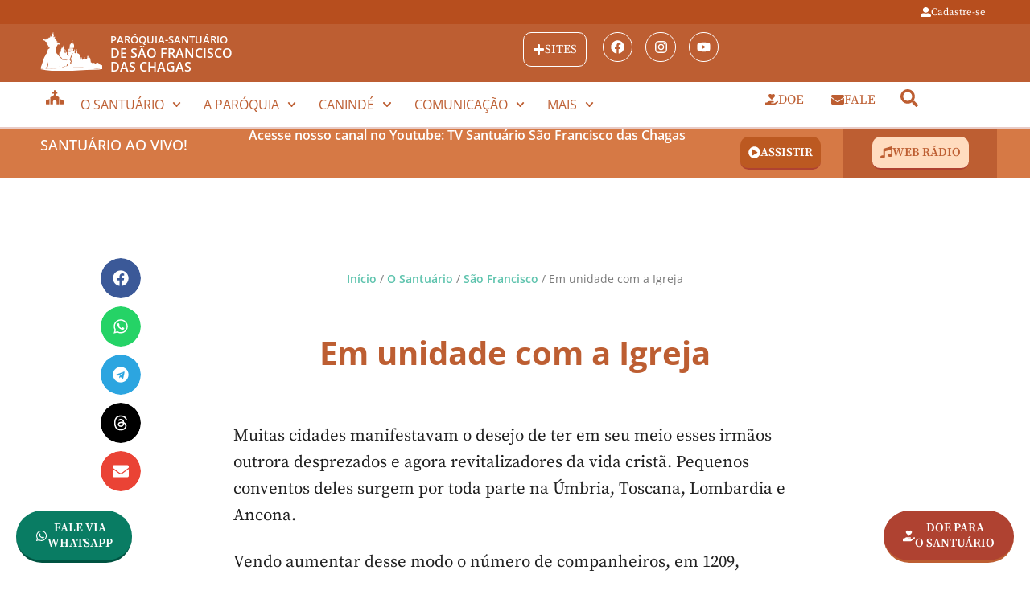

--- FILE ---
content_type: text/html; charset=UTF-8
request_url: https://santuariodecaninde.com/santuario/sao-francisco/unidade-com-igreja/
body_size: 21537
content:
<!doctype html>
<html lang="pt-BR">
<head>
<meta charset="UTF-8">
<meta name="viewport" content="width=device-width, initial-scale=1">
<link rel="profile" href="https://gmpg.org/xfn/11">
<meta name='robots' content='index, follow, max-image-preview:large, max-snippet:-1, max-video-preview:-1' />
<!-- This site is optimized with the Yoast SEO plugin v26.7 - https://yoast.com/wordpress/plugins/seo/ -->
<title>Em unidade com a Igreja - Santuário de Canindé</title>
<link rel="canonical" href="https://santuariodecaninde.com/santuario/sao-francisco/unidade-com-igreja/" />
<meta property="og:locale" content="pt_BR" />
<meta property="og:type" content="article" />
<meta property="og:title" content="Em unidade com a Igreja - Santuário de Canindé" />
<meta property="og:description" content="Muitas cidades manifestavam o desejo de ter em seu meio esses irmãos outrora desprezados e agora revitalizadores da vida cristã. Pequenos conventos deles surgem por toda parte na Úmbria, Toscana, Lombardia e Ancona. Vendo aumentar desse modo o número de companheiros, em 1209, Francisco escreveu breve Regra de vida para a Ordem, e vai a [&hellip;]" />
<meta property="og:url" content="https://santuariodecaninde.com/santuario/sao-francisco/unidade-com-igreja/" />
<meta property="og:site_name" content="Santuário de Canindé" />
<meta property="article:modified_time" content="2020-07-12T17:14:29+00:00" />
<meta name="twitter:card" content="summary_large_image" />
<meta name="twitter:label1" content="Est. tempo de leitura" />
<meta name="twitter:data1" content="2 minutos" />
<script type="application/ld+json" class="yoast-schema-graph">{"@context":"https://schema.org","@graph":[{"@type":"WebPage","@id":"https://santuariodecaninde.com/santuario/sao-francisco/unidade-com-igreja/","url":"https://santuariodecaninde.com/santuario/sao-francisco/unidade-com-igreja/","name":"Em unidade com a Igreja - Santuário de Canindé","isPartOf":{"@id":"https://santuariodecaninde.com/#website"},"datePublished":"2014-07-10T11:41:29+00:00","dateModified":"2020-07-12T17:14:29+00:00","breadcrumb":{"@id":"https://santuariodecaninde.com/santuario/sao-francisco/unidade-com-igreja/#breadcrumb"},"inLanguage":"pt-BR","potentialAction":[{"@type":"ReadAction","target":["https://santuariodecaninde.com/santuario/sao-francisco/unidade-com-igreja/"]}]},{"@type":"BreadcrumbList","@id":"https://santuariodecaninde.com/santuario/sao-francisco/unidade-com-igreja/#breadcrumb","itemListElement":[{"@type":"ListItem","position":1,"name":"Início","item":"https://santuariodecaninde.com/"},{"@type":"ListItem","position":2,"name":"O Santuário","item":"https://santuariodecaninde.com/santuario/"},{"@type":"ListItem","position":3,"name":"São Francisco","item":"https://santuariodecaninde.com/santuario/sao-francisco/"},{"@type":"ListItem","position":4,"name":"Em unidade com a Igreja"}]},{"@type":"WebSite","@id":"https://santuariodecaninde.com/#website","url":"https://santuariodecaninde.com/","name":"Santuário de Canindé","description":"Portal oficial do Santuário de Canindé","publisher":{"@id":"https://santuariodecaninde.com/#organization"},"potentialAction":[{"@type":"SearchAction","target":{"@type":"EntryPoint","urlTemplate":"https://santuariodecaninde.com/?s={search_term_string}"},"query-input":{"@type":"PropertyValueSpecification","valueRequired":true,"valueName":"search_term_string"}}],"inLanguage":"pt-BR"},{"@type":"Organization","@id":"https://santuariodecaninde.com/#organization","name":"Santuário de Canindé","url":"https://santuariodecaninde.com/","logo":{"@type":"ImageObject","inLanguage":"pt-BR","@id":"https://santuariodecaninde.com/#/schema/logo/image/","url":"https://santuariodecaninde.com/wp-content/uploads/2019/11/logo-santuario-caninde-1.svg","contentUrl":"https://santuariodecaninde.com/wp-content/uploads/2019/11/logo-santuario-caninde-1.svg","width":116,"height":72,"caption":"Santuário de Canindé"},"image":{"@id":"https://santuariodecaninde.com/#/schema/logo/image/"}}]}</script>
<!-- / Yoast SEO plugin. -->
<link rel='dns-prefetch' href='//www.googletagmanager.com' />
<link rel="alternate" title="oEmbed (JSON)" type="application/json+oembed" href="https://santuariodecaninde.com/wp-json/oembed/1.0/embed?url=https%3A%2F%2Fsantuariodecaninde.com%2Fsantuario%2Fsao-francisco%2Funidade-com-igreja%2F" />
<link rel="alternate" title="oEmbed (XML)" type="text/xml+oembed" href="https://santuariodecaninde.com/wp-json/oembed/1.0/embed?url=https%3A%2F%2Fsantuariodecaninde.com%2Fsantuario%2Fsao-francisco%2Funidade-com-igreja%2F&#038;format=xml" />
<style id='wp-img-auto-sizes-contain-inline-css'>
img:is([sizes=auto i],[sizes^="auto," i]){contain-intrinsic-size:3000px 1500px}
/*# sourceURL=wp-img-auto-sizes-contain-inline-css */
</style>
<!-- <link rel='stylesheet' id='wp-block-library-css' href='https://santuariodecaninde.com/wp-includes/css/dist/block-library/style.min.css?ver=6.9' media='all' /> -->
<link rel="stylesheet" type="text/css" href="//santuariodecaninde.com/wp-content/cache/santuariodecaninde.com/wpfc-minified/fgyd791s/2788r.css" media="all"/>
<style id='global-styles-inline-css'>
:root{--wp--preset--aspect-ratio--square: 1;--wp--preset--aspect-ratio--4-3: 4/3;--wp--preset--aspect-ratio--3-4: 3/4;--wp--preset--aspect-ratio--3-2: 3/2;--wp--preset--aspect-ratio--2-3: 2/3;--wp--preset--aspect-ratio--16-9: 16/9;--wp--preset--aspect-ratio--9-16: 9/16;--wp--preset--color--black: #000000;--wp--preset--color--cyan-bluish-gray: #abb8c3;--wp--preset--color--white: #ffffff;--wp--preset--color--pale-pink: #f78da7;--wp--preset--color--vivid-red: #cf2e2e;--wp--preset--color--luminous-vivid-orange: #ff6900;--wp--preset--color--luminous-vivid-amber: #fcb900;--wp--preset--color--light-green-cyan: #7bdcb5;--wp--preset--color--vivid-green-cyan: #00d084;--wp--preset--color--pale-cyan-blue: #8ed1fc;--wp--preset--color--vivid-cyan-blue: #0693e3;--wp--preset--color--vivid-purple: #9b51e0;--wp--preset--gradient--vivid-cyan-blue-to-vivid-purple: linear-gradient(135deg,rgb(6,147,227) 0%,rgb(155,81,224) 100%);--wp--preset--gradient--light-green-cyan-to-vivid-green-cyan: linear-gradient(135deg,rgb(122,220,180) 0%,rgb(0,208,130) 100%);--wp--preset--gradient--luminous-vivid-amber-to-luminous-vivid-orange: linear-gradient(135deg,rgb(252,185,0) 0%,rgb(255,105,0) 100%);--wp--preset--gradient--luminous-vivid-orange-to-vivid-red: linear-gradient(135deg,rgb(255,105,0) 0%,rgb(207,46,46) 100%);--wp--preset--gradient--very-light-gray-to-cyan-bluish-gray: linear-gradient(135deg,rgb(238,238,238) 0%,rgb(169,184,195) 100%);--wp--preset--gradient--cool-to-warm-spectrum: linear-gradient(135deg,rgb(74,234,220) 0%,rgb(151,120,209) 20%,rgb(207,42,186) 40%,rgb(238,44,130) 60%,rgb(251,105,98) 80%,rgb(254,248,76) 100%);--wp--preset--gradient--blush-light-purple: linear-gradient(135deg,rgb(255,206,236) 0%,rgb(152,150,240) 100%);--wp--preset--gradient--blush-bordeaux: linear-gradient(135deg,rgb(254,205,165) 0%,rgb(254,45,45) 50%,rgb(107,0,62) 100%);--wp--preset--gradient--luminous-dusk: linear-gradient(135deg,rgb(255,203,112) 0%,rgb(199,81,192) 50%,rgb(65,88,208) 100%);--wp--preset--gradient--pale-ocean: linear-gradient(135deg,rgb(255,245,203) 0%,rgb(182,227,212) 50%,rgb(51,167,181) 100%);--wp--preset--gradient--electric-grass: linear-gradient(135deg,rgb(202,248,128) 0%,rgb(113,206,126) 100%);--wp--preset--gradient--midnight: linear-gradient(135deg,rgb(2,3,129) 0%,rgb(40,116,252) 100%);--wp--preset--font-size--small: 13px;--wp--preset--font-size--medium: 20px;--wp--preset--font-size--large: 36px;--wp--preset--font-size--x-large: 42px;--wp--preset--spacing--20: 0.44rem;--wp--preset--spacing--30: 0.67rem;--wp--preset--spacing--40: 1rem;--wp--preset--spacing--50: 1.5rem;--wp--preset--spacing--60: 2.25rem;--wp--preset--spacing--70: 3.38rem;--wp--preset--spacing--80: 5.06rem;--wp--preset--shadow--natural: 6px 6px 9px rgba(0, 0, 0, 0.2);--wp--preset--shadow--deep: 12px 12px 50px rgba(0, 0, 0, 0.4);--wp--preset--shadow--sharp: 6px 6px 0px rgba(0, 0, 0, 0.2);--wp--preset--shadow--outlined: 6px 6px 0px -3px rgb(255, 255, 255), 6px 6px rgb(0, 0, 0);--wp--preset--shadow--crisp: 6px 6px 0px rgb(0, 0, 0);}:root { --wp--style--global--content-size: 800px;--wp--style--global--wide-size: 1200px; }:where(body) { margin: 0; }.wp-site-blocks > .alignleft { float: left; margin-right: 2em; }.wp-site-blocks > .alignright { float: right; margin-left: 2em; }.wp-site-blocks > .aligncenter { justify-content: center; margin-left: auto; margin-right: auto; }:where(.wp-site-blocks) > * { margin-block-start: 24px; margin-block-end: 0; }:where(.wp-site-blocks) > :first-child { margin-block-start: 0; }:where(.wp-site-blocks) > :last-child { margin-block-end: 0; }:root { --wp--style--block-gap: 24px; }:root :where(.is-layout-flow) > :first-child{margin-block-start: 0;}:root :where(.is-layout-flow) > :last-child{margin-block-end: 0;}:root :where(.is-layout-flow) > *{margin-block-start: 24px;margin-block-end: 0;}:root :where(.is-layout-constrained) > :first-child{margin-block-start: 0;}:root :where(.is-layout-constrained) > :last-child{margin-block-end: 0;}:root :where(.is-layout-constrained) > *{margin-block-start: 24px;margin-block-end: 0;}:root :where(.is-layout-flex){gap: 24px;}:root :where(.is-layout-grid){gap: 24px;}.is-layout-flow > .alignleft{float: left;margin-inline-start: 0;margin-inline-end: 2em;}.is-layout-flow > .alignright{float: right;margin-inline-start: 2em;margin-inline-end: 0;}.is-layout-flow > .aligncenter{margin-left: auto !important;margin-right: auto !important;}.is-layout-constrained > .alignleft{float: left;margin-inline-start: 0;margin-inline-end: 2em;}.is-layout-constrained > .alignright{float: right;margin-inline-start: 2em;margin-inline-end: 0;}.is-layout-constrained > .aligncenter{margin-left: auto !important;margin-right: auto !important;}.is-layout-constrained > :where(:not(.alignleft):not(.alignright):not(.alignfull)){max-width: var(--wp--style--global--content-size);margin-left: auto !important;margin-right: auto !important;}.is-layout-constrained > .alignwide{max-width: var(--wp--style--global--wide-size);}body .is-layout-flex{display: flex;}.is-layout-flex{flex-wrap: wrap;align-items: center;}.is-layout-flex > :is(*, div){margin: 0;}body .is-layout-grid{display: grid;}.is-layout-grid > :is(*, div){margin: 0;}body{padding-top: 0px;padding-right: 0px;padding-bottom: 0px;padding-left: 0px;}a:where(:not(.wp-element-button)){text-decoration: underline;}:root :where(.wp-element-button, .wp-block-button__link){background-color: #32373c;border-width: 0;color: #fff;font-family: inherit;font-size: inherit;font-style: inherit;font-weight: inherit;letter-spacing: inherit;line-height: inherit;padding-top: calc(0.667em + 2px);padding-right: calc(1.333em + 2px);padding-bottom: calc(0.667em + 2px);padding-left: calc(1.333em + 2px);text-decoration: none;text-transform: inherit;}.has-black-color{color: var(--wp--preset--color--black) !important;}.has-cyan-bluish-gray-color{color: var(--wp--preset--color--cyan-bluish-gray) !important;}.has-white-color{color: var(--wp--preset--color--white) !important;}.has-pale-pink-color{color: var(--wp--preset--color--pale-pink) !important;}.has-vivid-red-color{color: var(--wp--preset--color--vivid-red) !important;}.has-luminous-vivid-orange-color{color: var(--wp--preset--color--luminous-vivid-orange) !important;}.has-luminous-vivid-amber-color{color: var(--wp--preset--color--luminous-vivid-amber) !important;}.has-light-green-cyan-color{color: var(--wp--preset--color--light-green-cyan) !important;}.has-vivid-green-cyan-color{color: var(--wp--preset--color--vivid-green-cyan) !important;}.has-pale-cyan-blue-color{color: var(--wp--preset--color--pale-cyan-blue) !important;}.has-vivid-cyan-blue-color{color: var(--wp--preset--color--vivid-cyan-blue) !important;}.has-vivid-purple-color{color: var(--wp--preset--color--vivid-purple) !important;}.has-black-background-color{background-color: var(--wp--preset--color--black) !important;}.has-cyan-bluish-gray-background-color{background-color: var(--wp--preset--color--cyan-bluish-gray) !important;}.has-white-background-color{background-color: var(--wp--preset--color--white) !important;}.has-pale-pink-background-color{background-color: var(--wp--preset--color--pale-pink) !important;}.has-vivid-red-background-color{background-color: var(--wp--preset--color--vivid-red) !important;}.has-luminous-vivid-orange-background-color{background-color: var(--wp--preset--color--luminous-vivid-orange) !important;}.has-luminous-vivid-amber-background-color{background-color: var(--wp--preset--color--luminous-vivid-amber) !important;}.has-light-green-cyan-background-color{background-color: var(--wp--preset--color--light-green-cyan) !important;}.has-vivid-green-cyan-background-color{background-color: var(--wp--preset--color--vivid-green-cyan) !important;}.has-pale-cyan-blue-background-color{background-color: var(--wp--preset--color--pale-cyan-blue) !important;}.has-vivid-cyan-blue-background-color{background-color: var(--wp--preset--color--vivid-cyan-blue) !important;}.has-vivid-purple-background-color{background-color: var(--wp--preset--color--vivid-purple) !important;}.has-black-border-color{border-color: var(--wp--preset--color--black) !important;}.has-cyan-bluish-gray-border-color{border-color: var(--wp--preset--color--cyan-bluish-gray) !important;}.has-white-border-color{border-color: var(--wp--preset--color--white) !important;}.has-pale-pink-border-color{border-color: var(--wp--preset--color--pale-pink) !important;}.has-vivid-red-border-color{border-color: var(--wp--preset--color--vivid-red) !important;}.has-luminous-vivid-orange-border-color{border-color: var(--wp--preset--color--luminous-vivid-orange) !important;}.has-luminous-vivid-amber-border-color{border-color: var(--wp--preset--color--luminous-vivid-amber) !important;}.has-light-green-cyan-border-color{border-color: var(--wp--preset--color--light-green-cyan) !important;}.has-vivid-green-cyan-border-color{border-color: var(--wp--preset--color--vivid-green-cyan) !important;}.has-pale-cyan-blue-border-color{border-color: var(--wp--preset--color--pale-cyan-blue) !important;}.has-vivid-cyan-blue-border-color{border-color: var(--wp--preset--color--vivid-cyan-blue) !important;}.has-vivid-purple-border-color{border-color: var(--wp--preset--color--vivid-purple) !important;}.has-vivid-cyan-blue-to-vivid-purple-gradient-background{background: var(--wp--preset--gradient--vivid-cyan-blue-to-vivid-purple) !important;}.has-light-green-cyan-to-vivid-green-cyan-gradient-background{background: var(--wp--preset--gradient--light-green-cyan-to-vivid-green-cyan) !important;}.has-luminous-vivid-amber-to-luminous-vivid-orange-gradient-background{background: var(--wp--preset--gradient--luminous-vivid-amber-to-luminous-vivid-orange) !important;}.has-luminous-vivid-orange-to-vivid-red-gradient-background{background: var(--wp--preset--gradient--luminous-vivid-orange-to-vivid-red) !important;}.has-very-light-gray-to-cyan-bluish-gray-gradient-background{background: var(--wp--preset--gradient--very-light-gray-to-cyan-bluish-gray) !important;}.has-cool-to-warm-spectrum-gradient-background{background: var(--wp--preset--gradient--cool-to-warm-spectrum) !important;}.has-blush-light-purple-gradient-background{background: var(--wp--preset--gradient--blush-light-purple) !important;}.has-blush-bordeaux-gradient-background{background: var(--wp--preset--gradient--blush-bordeaux) !important;}.has-luminous-dusk-gradient-background{background: var(--wp--preset--gradient--luminous-dusk) !important;}.has-pale-ocean-gradient-background{background: var(--wp--preset--gradient--pale-ocean) !important;}.has-electric-grass-gradient-background{background: var(--wp--preset--gradient--electric-grass) !important;}.has-midnight-gradient-background{background: var(--wp--preset--gradient--midnight) !important;}.has-small-font-size{font-size: var(--wp--preset--font-size--small) !important;}.has-medium-font-size{font-size: var(--wp--preset--font-size--medium) !important;}.has-large-font-size{font-size: var(--wp--preset--font-size--large) !important;}.has-x-large-font-size{font-size: var(--wp--preset--font-size--x-large) !important;}
/*# sourceURL=global-styles-inline-css */
</style>
<!-- <link rel='stylesheet' id='hello-elementor-css' href='https://santuariodecaninde.com/wp-content/themes/hello-elementor/assets/css/reset.css?ver=3.4.5' media='all' /> -->
<!-- <link rel='stylesheet' id='santuario-hello-child-css' href='https://santuariodecaninde.com/wp-content/themes/santuario-hello-child/style.css?ver=1678056876' media='all' /> -->
<!-- <link rel='stylesheet' id='hello-elementor-theme-style-css' href='https://santuariodecaninde.com/wp-content/themes/hello-elementor/assets/css/theme.css?ver=3.4.5' media='all' /> -->
<!-- <link rel='stylesheet' id='hello-elementor-header-footer-css' href='https://santuariodecaninde.com/wp-content/themes/hello-elementor/assets/css/header-footer.css?ver=3.4.5' media='all' /> -->
<!-- <link rel='stylesheet' id='elementor-frontend-css' href='https://santuariodecaninde.com/wp-content/plugins/elementor/assets/css/frontend.min.css?ver=3.32.4' media='all' /> -->
<!-- <link rel='stylesheet' id='widget-image-css' href='https://santuariodecaninde.com/wp-content/plugins/elementor/assets/css/widget-image.min.css?ver=3.32.4' media='all' /> -->
<!-- <link rel='stylesheet' id='widget-heading-css' href='https://santuariodecaninde.com/wp-content/plugins/elementor/assets/css/widget-heading.min.css?ver=3.32.4' media='all' /> -->
<!-- <link rel='stylesheet' id='widget-social-icons-css' href='https://santuariodecaninde.com/wp-content/plugins/elementor/assets/css/widget-social-icons.min.css?ver=3.32.4' media='all' /> -->
<!-- <link rel='stylesheet' id='e-apple-webkit-css' href='https://santuariodecaninde.com/wp-content/plugins/elementor/assets/css/conditionals/apple-webkit.min.css?ver=3.32.4' media='all' /> -->
<!-- <link rel='stylesheet' id='widget-nav-menu-css' href='https://santuariodecaninde.com/wp-content/plugins/elementor-pro/assets/css/widget-nav-menu.min.css?ver=3.32.2' media='all' /> -->
<!-- <link rel='stylesheet' id='widget-search-form-css' href='https://santuariodecaninde.com/wp-content/plugins/elementor-pro/assets/css/widget-search-form.min.css?ver=3.32.2' media='all' /> -->
<!-- <link rel='stylesheet' id='e-sticky-css' href='https://santuariodecaninde.com/wp-content/plugins/elementor-pro/assets/css/modules/sticky.min.css?ver=3.32.2' media='all' /> -->
<!-- <link rel='stylesheet' id='widget-animated-headline-css' href='https://santuariodecaninde.com/wp-content/plugins/elementor-pro/assets/css/widget-animated-headline.min.css?ver=3.32.2' media='all' /> -->
<!-- <link rel='stylesheet' id='swiper-css' href='https://santuariodecaninde.com/wp-content/plugins/elementor/assets/lib/swiper/v8/css/swiper.min.css?ver=8.4.5' media='all' /> -->
<!-- <link rel='stylesheet' id='e-swiper-css' href='https://santuariodecaninde.com/wp-content/plugins/elementor/assets/css/conditionals/e-swiper.min.css?ver=3.32.4' media='all' /> -->
<!-- <link rel='stylesheet' id='widget-spacer-css' href='https://santuariodecaninde.com/wp-content/plugins/elementor/assets/css/widget-spacer.min.css?ver=3.32.4' media='all' /> -->
<!-- <link rel='stylesheet' id='widget-share-buttons-css' href='https://santuariodecaninde.com/wp-content/plugins/elementor-pro/assets/css/widget-share-buttons.min.css?ver=3.32.2' media='all' /> -->
<!-- <link rel='stylesheet' id='widget-breadcrumbs-css' href='https://santuariodecaninde.com/wp-content/plugins/elementor-pro/assets/css/widget-breadcrumbs.min.css?ver=3.32.2' media='all' /> -->
<!-- <link rel='stylesheet' id='widget-divider-css' href='https://santuariodecaninde.com/wp-content/plugins/elementor/assets/css/widget-divider.min.css?ver=3.32.4' media='all' /> -->
<!-- <link rel='stylesheet' id='widget-posts-css' href='https://santuariodecaninde.com/wp-content/plugins/elementor-pro/assets/css/widget-posts.min.css?ver=3.32.2' media='all' /> -->
<link rel="stylesheet" type="text/css" href="//santuariodecaninde.com/wp-content/cache/santuariodecaninde.com/wpfc-minified/20yf96ol/27fwt.css" media="all"/>
<link rel='stylesheet' id='elementor-post-252-css' href='https://santuariodecaninde.com/wp-content/uploads/elementor/css/post-252.css?ver=1767972605' media='all' />
<!-- <link rel='stylesheet' id='jet-blog-css' href='https://santuariodecaninde.com/wp-content/plugins/jet-blog/assets/css/jet-blog.css?ver=2.4.7' media='all' /> -->
<link rel="stylesheet" type="text/css" href="//santuariodecaninde.com/wp-content/cache/santuariodecaninde.com/wpfc-minified/8aa8vjsk/2788r.css" media="all"/>
<link rel='stylesheet' id='elementor-post-156-css' href='https://santuariodecaninde.com/wp-content/uploads/elementor/css/post-156.css?ver=1767972606' media='all' />
<link rel='stylesheet' id='elementor-post-165-css' href='https://santuariodecaninde.com/wp-content/uploads/elementor/css/post-165.css?ver=1767972606' media='all' />
<link rel='stylesheet' id='elementor-post-20754-css' href='https://santuariodecaninde.com/wp-content/uploads/elementor/css/post-20754.css?ver=1767973041' media='all' />
<!-- <link rel='stylesheet' id='wp-block-paragraph-css' href='https://santuariodecaninde.com/wp-includes/blocks/paragraph/style.min.css?ver=6.9' media='all' /> -->
<!-- <link rel='stylesheet' id='elementor-gf-local-opensans-css' href='https://santuariodecaninde.com/wp-content/uploads/elementor/google-fonts/css/opensans.css?ver=1744126956' media='all' /> -->
<!-- <link rel='stylesheet' id='elementor-gf-local-sourceserifpro-css' href='https://santuariodecaninde.com/wp-content/uploads/elementor/google-fonts/css/sourceserifpro.css?ver=1744126959' media='all' /> -->
<link rel="stylesheet" type="text/css" href="//santuariodecaninde.com/wp-content/cache/santuariodecaninde.com/wpfc-minified/froiyqvq/dxkvz.css" media="all"/>
<script src="https://santuariodecaninde.com/wp-includes/js/jquery/jquery.min.js?ver=3.7.1" id="jquery-core-js"></script>
<script src="https://santuariodecaninde.com/wp-includes/js/jquery/jquery-migrate.min.js?ver=3.4.1" id="jquery-migrate-js"></script>
<link rel="https://api.w.org/" href="https://santuariodecaninde.com/wp-json/" /><link rel="alternate" title="JSON" type="application/json" href="https://santuariodecaninde.com/wp-json/wp/v2/pages/10754" /><link rel='shortlink' href='https://santuariodecaninde.com/?p=10754' />
<meta name="generator" content="Site Kit by Google 1.168.0" />					<!-- Google Analytics tracking code output by Beehive Analytics -->
<script async src="https://www.googletagmanager.com/gtag/js?id=G-7M4TQ2ENGY&l=beehiveDataLayer"></script>
<script>
window.beehiveDataLayer = window.beehiveDataLayer || [];
function beehive_ga() {beehiveDataLayer.push(arguments);}
beehive_ga('js', new Date())
beehive_ga('config', 'G-7M4TQ2ENGY', {
'anonymize_ip': false,
'allow_google_signals': false,
})
</script>
<style>
.e-con.e-parent:nth-of-type(n+4):not(.e-lazyloaded):not(.e-no-lazyload),
.e-con.e-parent:nth-of-type(n+4):not(.e-lazyloaded):not(.e-no-lazyload) * {
background-image: none !important;
}
@media screen and (max-height: 1024px) {
.e-con.e-parent:nth-of-type(n+3):not(.e-lazyloaded):not(.e-no-lazyload),
.e-con.e-parent:nth-of-type(n+3):not(.e-lazyloaded):not(.e-no-lazyload) * {
background-image: none !important;
}
}
@media screen and (max-height: 640px) {
.e-con.e-parent:nth-of-type(n+2):not(.e-lazyloaded):not(.e-no-lazyload),
.e-con.e-parent:nth-of-type(n+2):not(.e-lazyloaded):not(.e-no-lazyload) * {
background-image: none !important;
}
}
</style>
<style id="uagb-style-conditional-extension">@media (min-width: 1025px){body .uag-hide-desktop.uagb-google-map__wrap,body .uag-hide-desktop{display:none !important}}@media (min-width: 768px) and (max-width: 1024px){body .uag-hide-tab.uagb-google-map__wrap,body .uag-hide-tab{display:none !important}}@media (max-width: 767px){body .uag-hide-mob.uagb-google-map__wrap,body .uag-hide-mob{display:none !important}}</style><link rel="icon" href="https://santuariodecaninde.com/wp-content/uploads/2019/11/logo-santuario-caninde-1.svg" sizes="32x32" />
<link rel="icon" href="https://santuariodecaninde.com/wp-content/uploads/2019/11/logo-santuario-caninde-1.svg" sizes="192x192" />
<link rel="apple-touch-icon" href="https://santuariodecaninde.com/wp-content/uploads/2019/11/logo-santuario-caninde-1.svg" />
<meta name="msapplication-TileImage" content="https://santuariodecaninde.com/wp-content/uploads/2019/11/logo-santuario-caninde-1.svg" />
<link rel='stylesheet' id='elementor-post-21077-css' href='https://santuariodecaninde.com/wp-content/uploads/elementor/css/post-21077.css?ver=1767972606' media='all' />
<!-- <link rel='stylesheet' id='e-animation-fadeInDown-css' href='https://santuariodecaninde.com/wp-content/plugins/elementor/assets/lib/animations/styles/fadeInDown.min.css?ver=3.32.4' media='all' /> -->
<!-- <link rel='stylesheet' id='e-popup-css' href='https://santuariodecaninde.com/wp-content/plugins/elementor-pro/assets/css/conditionals/popup.min.css?ver=3.32.2' media='all' /> -->
<link rel="stylesheet" type="text/css" href="//santuariodecaninde.com/wp-content/cache/santuariodecaninde.com/wpfc-minified/lm4z04up/3y10l.css" media="all"/>
<link rel='stylesheet' id='elementor-post-24124-css' href='https://santuariodecaninde.com/wp-content/uploads/elementor/css/post-24124.css?ver=1767972606' media='all' />
<!-- <link rel='stylesheet' id='e-animation-fadeInUp-css' href='https://santuariodecaninde.com/wp-content/plugins/elementor/assets/lib/animations/styles/fadeInUp.min.css?ver=3.32.4' media='all' /> -->
<link rel="stylesheet" type="text/css" href="//santuariodecaninde.com/wp-content/cache/santuariodecaninde.com/wpfc-minified/kxdx6tv3/27936.css" media="all"/>
</head>
<body class="wp-singular page-template-default page page-id-10754 page-child parent-pageid-62 wp-custom-logo wp-embed-responsive wp-theme-hello-elementor wp-child-theme-santuario-hello-child hello-elementor-default elementor-default elementor-kit-252 elementor-page-20754">
<a class="skip-link screen-reader-text" href="#content">Ir para o conteúdo</a>
<header data-elementor-type="header" data-elementor-id="156" class="elementor elementor-156 elementor-location-header" data-elementor-post-type="elementor_library">
<div class="elementor-element elementor-element-850592b e-flex e-con-boxed e-con e-parent" data-id="850592b" data-element_type="container" data-settings="{&quot;background_background&quot;:&quot;classic&quot;,&quot;animation&quot;:&quot;none&quot;}">
<div class="e-con-inner">
<div class="elementor-element elementor-element-02db129 e-con-full e-flex e-con e-child" data-id="02db129" data-element_type="container">
<div class="elementor-element elementor-element-baaa367 elementor-align-right elementor-mobile-align-center elementor-widget__width-auto elementor-widget elementor-widget-button" data-id="baaa367" data-element_type="widget" data-widget_type="button.default">
<a class="elementor-button elementor-button-link elementor-size-sm" href="https://santuariocaninde.doareacao.com.br/" target="_blank">
<span class="elementor-button-content-wrapper">
<span class="elementor-button-icon">
<svg aria-hidden="true" class="e-font-icon-svg e-fas-user-alt" viewBox="0 0 512 512" xmlns="http://www.w3.org/2000/svg"><path d="M256 288c79.5 0 144-64.5 144-144S335.5 0 256 0 112 64.5 112 144s64.5 144 144 144zm128 32h-55.1c-22.2 10.2-46.9 16-72.9 16s-50.6-5.8-72.9-16H128C57.3 320 0 377.3 0 448v16c0 26.5 21.5 48 48 48h416c26.5 0 48-21.5 48-48v-16c0-70.7-57.3-128-128-128z"></path></svg>			</span>
<span class="elementor-button-text">Cadastre-se</span>
</span>
</a>
</div>
</div>
</div>
</div>
<div class="elementor-element elementor-element-19cb478 e-flex e-con-boxed e-con e-parent" data-id="19cb478" data-element_type="container" data-settings="{&quot;background_background&quot;:&quot;classic&quot;,&quot;animation&quot;:&quot;none&quot;}">
<div class="e-con-inner">
<div class="elementor-element elementor-element-4715107 e-con-full e-flex e-con e-child" data-id="4715107" data-element_type="container">
<div class="elementor-element elementor-element-7d2bcc4 elementor-widget__width-auto elementor-widget elementor-widget-image" data-id="7d2bcc4" data-element_type="widget" data-widget_type="image.default">
<a href="https://santuariodecaninde.com">
<img width="300" height="300" src="https://santuariodecaninde.com/wp-content/uploads/2019/11/logo-santuario-caninde-w.svg" class="attachment-medium size-medium wp-image-20657" alt="" srcset="https://santuariodecaninde.com/wp-content/uploads//2019/11/logo-santuario-caninde-w.svg 150w, https://santuariodecaninde.com/wp-content/uploads//2019/11/logo-santuario-caninde-w.svg 300w, https://santuariodecaninde.com/wp-content/uploads//2019/11/logo-santuario-caninde-w.svg 1024w" sizes="(max-width: 300px) 100vw, 300px" />								</a>
</div>
<div class="elementor-element elementor-element-19db224 elementor-widget__width-auto elementor-widget elementor-widget-heading" data-id="19db224" data-element_type="widget" data-widget_type="heading.default">
<div class="elementor-heading-title elementor-size-medium"><a href="https://santuariodecaninde.com" style="color: #fff"><small>Paróquia-SANTUÁRIO</small><br>de São Francisco<br>das Chagas</a></div>				</div>
</div>
<div class="elementor-element elementor-element-65bd700 e-con-full e-flex e-con e-child" data-id="65bd700" data-element_type="container">
<div class="elementor-element elementor-element-28b456a elementor-widget__width-auto elementor-align-right elementor-widget elementor-widget-button" data-id="28b456a" data-element_type="widget" data-widget_type="button.default">
<a class="elementor-button elementor-button-link elementor-size-sm" href="#elementor-action%3Aaction%3Dpopup%3Aopen%26settings%3DeyJpZCI6IjIxMDc3IiwidG9nZ2xlIjpmYWxzZX0%3D">
<span class="elementor-button-content-wrapper">
<span class="elementor-button-icon">
<svg aria-hidden="true" class="e-font-icon-svg e-fas-plus" viewBox="0 0 448 512" xmlns="http://www.w3.org/2000/svg"><path d="M416 208H272V64c0-17.67-14.33-32-32-32h-32c-17.67 0-32 14.33-32 32v144H32c-17.67 0-32 14.33-32 32v32c0 17.67 14.33 32 32 32h144v144c0 17.67 14.33 32 32 32h32c17.67 0 32-14.33 32-32V304h144c17.67 0 32-14.33 32-32v-32c0-17.67-14.33-32-32-32z"></path></svg>			</span>
<span class="elementor-button-text">Sites</span>
</span>
</a>
</div>
<div class="elementor-element elementor-element-fedf743 elementor-shape-circle e-grid-align-right elementor-widget__width-auto elementor-grid-0 elementor-widget elementor-widget-social-icons" data-id="fedf743" data-element_type="widget" id="icones-sociais" data-widget_type="social-icons.default">
<div class="elementor-social-icons-wrapper elementor-grid" role="list">
<span class="elementor-grid-item" role="listitem">
<a class="elementor-icon elementor-social-icon elementor-social-icon-facebook elementor-repeater-item-df73481" href="https://www.facebook.com/santuariodecanindece/" target="_blank">
<span class="elementor-screen-only">Facebook</span>
<svg aria-hidden="true" class="e-font-icon-svg e-fab-facebook" viewBox="0 0 512 512" xmlns="http://www.w3.org/2000/svg"><path d="M504 256C504 119 393 8 256 8S8 119 8 256c0 123.78 90.69 226.38 209.25 245V327.69h-63V256h63v-54.64c0-62.15 37-96.48 93.67-96.48 27.14 0 55.52 4.84 55.52 4.84v61h-31.28c-30.8 0-40.41 19.12-40.41 38.73V256h68.78l-11 71.69h-57.78V501C413.31 482.38 504 379.78 504 256z"></path></svg>					</a>
</span>
<span class="elementor-grid-item" role="listitem">
<a class="elementor-icon elementor-social-icon elementor-social-icon-instagram elementor-repeater-item-f7ac5bd" href="https://www.instagram.com/santuariocanindece/" target="_blank">
<span class="elementor-screen-only">Instagram</span>
<svg aria-hidden="true" class="e-font-icon-svg e-fab-instagram" viewBox="0 0 448 512" xmlns="http://www.w3.org/2000/svg"><path d="M224.1 141c-63.6 0-114.9 51.3-114.9 114.9s51.3 114.9 114.9 114.9S339 319.5 339 255.9 287.7 141 224.1 141zm0 189.6c-41.1 0-74.7-33.5-74.7-74.7s33.5-74.7 74.7-74.7 74.7 33.5 74.7 74.7-33.6 74.7-74.7 74.7zm146.4-194.3c0 14.9-12 26.8-26.8 26.8-14.9 0-26.8-12-26.8-26.8s12-26.8 26.8-26.8 26.8 12 26.8 26.8zm76.1 27.2c-1.7-35.9-9.9-67.7-36.2-93.9-26.2-26.2-58-34.4-93.9-36.2-37-2.1-147.9-2.1-184.9 0-35.8 1.7-67.6 9.9-93.9 36.1s-34.4 58-36.2 93.9c-2.1 37-2.1 147.9 0 184.9 1.7 35.9 9.9 67.7 36.2 93.9s58 34.4 93.9 36.2c37 2.1 147.9 2.1 184.9 0 35.9-1.7 67.7-9.9 93.9-36.2 26.2-26.2 34.4-58 36.2-93.9 2.1-37 2.1-147.8 0-184.8zM398.8 388c-7.8 19.6-22.9 34.7-42.6 42.6-29.5 11.7-99.5 9-132.1 9s-102.7 2.6-132.1-9c-19.6-7.8-34.7-22.9-42.6-42.6-11.7-29.5-9-99.5-9-132.1s-2.6-102.7 9-132.1c7.8-19.6 22.9-34.7 42.6-42.6 29.5-11.7 99.5-9 132.1-9s102.7-2.6 132.1 9c19.6 7.8 34.7 22.9 42.6 42.6 11.7 29.5 9 99.5 9 132.1s2.7 102.7-9 132.1z"></path></svg>					</a>
</span>
<span class="elementor-grid-item" role="listitem">
<a class="elementor-icon elementor-social-icon elementor-social-icon-youtube elementor-repeater-item-5d3eb9e" href="https://www.youtube.com/channel/UCysAdIgW9q3JT-Nkvqojf6g" target="_blank">
<span class="elementor-screen-only">Youtube</span>
<svg aria-hidden="true" class="e-font-icon-svg e-fab-youtube" viewBox="0 0 576 512" xmlns="http://www.w3.org/2000/svg"><path d="M549.655 124.083c-6.281-23.65-24.787-42.276-48.284-48.597C458.781 64 288 64 288 64S117.22 64 74.629 75.486c-23.497 6.322-42.003 24.947-48.284 48.597-11.412 42.867-11.412 132.305-11.412 132.305s0 89.438 11.412 132.305c6.281 23.65 24.787 41.5 48.284 47.821C117.22 448 288 448 288 448s170.78 0 213.371-11.486c23.497-6.321 42.003-24.171 48.284-47.821 11.412-42.867 11.412-132.305 11.412-132.305s0-89.438-11.412-132.305zm-317.51 213.508V175.185l142.739 81.205-142.739 81.201z"></path></svg>					</a>
</span>
</div>
</div>
</div>
</div>
</div>
<section class="elementor-element elementor-element-8006198 e-flex e-con-boxed e-con e-parent" data-id="8006198" data-element_type="container" data-settings="{&quot;background_background&quot;:&quot;classic&quot;,&quot;sticky&quot;:&quot;top&quot;,&quot;sticky_on&quot;:[&quot;desktop&quot;,&quot;tablet&quot;,&quot;mobile&quot;],&quot;sticky_offset&quot;:0,&quot;sticky_effects_offset&quot;:0,&quot;sticky_anchor_link_offset&quot;:0}">
<div class="e-con-inner">
<div class="elementor-element elementor-element-ec9ae54 e-con-full e-flex e-con e-child" data-id="ec9ae54" data-element_type="container">
<div class="elementor-element elementor-element-fc69f12 elementor-widget__width-auto elementor-view-default elementor-widget elementor-widget-icon" data-id="fc69f12" data-element_type="widget" data-widget_type="icon.default">
<div class="elementor-icon-wrapper">
<a class="elementor-icon" href="https://santuariodecaninde.com/">
<svg aria-hidden="true" class="e-font-icon-svg e-fas-church" viewBox="0 0 640 512" xmlns="http://www.w3.org/2000/svg"><path d="M464.46 246.68L352 179.2V128h48c8.84 0 16-7.16 16-16V80c0-8.84-7.16-16-16-16h-48V16c0-8.84-7.16-16-16-16h-32c-8.84 0-16 7.16-16 16v48h-48c-8.84 0-16 7.16-16 16v32c0 8.84 7.16 16 16 16h48v51.2l-112.46 67.48A31.997 31.997 0 0 0 160 274.12V512h96v-96c0-35.35 28.65-64 64-64s64 28.65 64 64v96h96V274.12c0-11.24-5.9-21.66-15.54-27.44zM0 395.96V496c0 8.84 7.16 16 16 16h112V320L19.39 366.54A32.024 32.024 0 0 0 0 395.96zm620.61-29.42L512 320v192h112c8.84 0 16-7.16 16-16V395.96c0-12.8-7.63-24.37-19.39-29.42z"></path></svg>			</a>
</div>
</div>
<div class="elementor-element elementor-element-d985dd9 elementor-nav-menu--stretch elementor-nav-menu__text-align-center elementor-widget__width-auto elementor-nav-menu--dropdown-tablet elementor-nav-menu--toggle elementor-nav-menu--burger elementor-widget elementor-widget-nav-menu" data-id="d985dd9" data-element_type="widget" data-settings="{&quot;full_width&quot;:&quot;stretch&quot;,&quot;submenu_icon&quot;:{&quot;value&quot;:&quot;&lt;svg aria-hidden=\&quot;true\&quot; class=\&quot;fa-svg-chevron-down e-font-icon-svg e-fas-chevron-down\&quot; viewBox=\&quot;0 0 448 512\&quot; xmlns=\&quot;http:\/\/www.w3.org\/2000\/svg\&quot;&gt;&lt;path d=\&quot;M207.029 381.476L12.686 187.132c-9.373-9.373-9.373-24.569 0-33.941l22.667-22.667c9.357-9.357 24.522-9.375 33.901-.04L224 284.505l154.745-154.021c9.379-9.335 24.544-9.317 33.901.04l22.667 22.667c9.373 9.373 9.373 24.569 0 33.941L240.971 381.476c-9.373 9.372-24.569 9.372-33.942 0z\&quot;&gt;&lt;\/path&gt;&lt;\/svg&gt;&quot;,&quot;library&quot;:&quot;fa-solid&quot;},&quot;layout&quot;:&quot;horizontal&quot;,&quot;toggle&quot;:&quot;burger&quot;}" data-widget_type="nav-menu.default">
<nav aria-label="Menu" class="elementor-nav-menu--main elementor-nav-menu__container elementor-nav-menu--layout-horizontal e--pointer-background e--animation-shutter-out-horizontal">
<ul id="menu-1-d985dd9" class="elementor-nav-menu"><li class="menu-item menu-item-type-post_type menu-item-object-page current-page-ancestor menu-item-has-children menu-item-20341"><a href="https://santuariodecaninde.com/santuario/" class="elementor-item">O Santuário</a>
<ul class="sub-menu elementor-nav-menu--dropdown">
<li class="menu-item menu-item-type-post_type menu-item-object-page menu-item-20343"><a href="https://santuariodecaninde.com/santuario/basilica/" class="elementor-sub-item">Basílica</a></li>
<li class="menu-item menu-item-type-post_type menu-item-object-page menu-item-20344"><a href="https://santuariodecaninde.com/santuario/estrutura-servicos/" class="elementor-sub-item">Setores</a></li>
<li class="menu-item menu-item-type-post_type menu-item-object-page menu-item-20342"><a href="https://santuariodecaninde.com/santuario/historia/" class="elementor-sub-item">História</a></li>
<li class="menu-item menu-item-type-post_type menu-item-object-page menu-item-has-children menu-item-20355"><a href="https://santuariodecaninde.com/santuario/informacoes/" class="elementor-sub-item">Informações</a>
<ul class="sub-menu elementor-nav-menu--dropdown">
<li class="menu-item menu-item-type-post_type menu-item-object-page menu-item-20356"><a href="https://santuariodecaninde.com/santuario/informacoes/atendimentos/" class="elementor-sub-item">Atendimentos</a></li>
<li class="menu-item menu-item-type-post_type menu-item-object-page menu-item-20358"><a href="https://santuariodecaninde.com/santuario/informacoes/datas-especiais/" class="elementor-sub-item">Datas Especiais</a></li>
<li class="menu-item menu-item-type-post_type menu-item-object-page menu-item-20357"><a href="https://santuariodecaninde.com/santuario/informacoes/horarios-missas/" class="elementor-sub-item">Horários de Missas</a></li>
</ul>
</li>
<li class="menu-item menu-item-type-post_type menu-item-object-page current-page-ancestor menu-item-20345"><a href="https://santuariodecaninde.com/santuario/sao-francisco/" class="elementor-sub-item">São Francisco</a></li>
</ul>
</li>
<li class="menu-item menu-item-type-post_type menu-item-object-page menu-item-has-children menu-item-20346"><a href="https://santuariodecaninde.com/paroquia/" class="elementor-item">A Paróquia</a>
<ul class="sub-menu elementor-nav-menu--dropdown">
<li class="menu-item menu-item-type-post_type menu-item-object-page menu-item-20347"><a href="https://santuariodecaninde.com/paroquia/historia/" class="elementor-sub-item">História</a></li>
<li class="menu-item menu-item-type-post_type menu-item-object-page menu-item-20349"><a href="https://santuariodecaninde.com/paroquia/eventos-paroquiais/" class="elementor-sub-item">Eventos Paroquiais</a></li>
<li class="menu-item menu-item-type-post_type menu-item-object-page menu-item-20381"><a href="https://santuariodecaninde.com/paroquia/partilha-fraterna/" class="elementor-sub-item">Partilha Fraterna</a></li>
<li class="menu-item menu-item-type-post_type menu-item-object-page menu-item-20348"><a href="https://santuariodecaninde.com/paroquia/pastorais-movimentos/" class="elementor-sub-item">Pastorais e Movimentos</a></li>
</ul>
</li>
<li class="menu-item menu-item-type-post_type menu-item-object-page menu-item-has-children menu-item-20351"><a href="https://santuariodecaninde.com/caninde/" class="elementor-item">Canindé</a>
<ul class="sub-menu elementor-nav-menu--dropdown">
<li class="menu-item menu-item-type-post_type menu-item-object-page menu-item-20353"><a href="https://santuariodecaninde.com/caninde/pontos-de-visitacao/" class="elementor-sub-item">Pontos de Visitação</a></li>
<li class="menu-item menu-item-type-post_type menu-item-object-page menu-item-20352"><a href="https://santuariodecaninde.com/caninde/historia/" class="elementor-sub-item">História</a></li>
</ul>
</li>
<li class="menu-item menu-item-type-post_type menu-item-object-page menu-item-has-children menu-item-20363"><a href="https://santuariodecaninde.com/comunicacao/" class="elementor-item">Comunicação</a>
<ul class="sub-menu elementor-nav-menu--dropdown">
<li class="menu-item menu-item-type-post_type menu-item-object-page menu-item-24806"><a href="https://santuariodecaninde.com/nucleo-televisivo/" class="elementor-sub-item">TV Santuário São Francisco das Chagas</a></li>
<li class="menu-item menu-item-type-custom menu-item-object-custom menu-item-has-children menu-item-22649"><a href="#" class="elementor-sub-item elementor-item-anchor">Banca Digital</a>
<ul class="sub-menu elementor-nav-menu--dropdown">
<li class="menu-item menu-item-type-custom menu-item-object-custom menu-item-24792"><a href="https://benfeitores.santuariodecaninde.com/revistas-digitais" class="elementor-sub-item">Revistas</a></li>
<li class="menu-item menu-item-type-taxonomy menu-item-object-category menu-item-21116"><a href="https://santuariodecaninde.com/publicacoes-santuario/" class="elementor-sub-item">Publicações do Santuário</a></li>
</ul>
</li>
<li class="menu-item menu-item-type-taxonomy menu-item-object-category menu-item-21115"><a href="https://santuariodecaninde.com/canticos-e-louvores/" class="elementor-sub-item">Cânticos e Louvores</a></li>
<li class="menu-item menu-item-type-taxonomy menu-item-object-category menu-item-21111"><a href="https://santuariodecaninde.com/fotos/" class="elementor-sub-item">Galerias de Fotos</a></li>
<li class="menu-item menu-item-type-custom menu-item-object-custom menu-item-has-children menu-item-22626"><a href="#" class="elementor-sub-item elementor-item-anchor">Notícias</a>
<ul class="sub-menu elementor-nav-menu--dropdown">
<li class="menu-item menu-item-type-taxonomy menu-item-object-category menu-item-21110"><a href="https://santuariodecaninde.com/noticias-acontece/" class="elementor-sub-item">Notícias Acontece</a></li>
<li class="menu-item menu-item-type-taxonomy menu-item-object-category menu-item-21109"><a href="https://santuariodecaninde.com/noticias-destaques/" class="elementor-sub-item">Notícias Destaques</a></li>
</ul>
</li>
<li class="menu-item menu-item-type-post_type menu-item-object-page menu-item-20365"><a href="https://santuariodecaninde.com/comunicacao/radios/" class="elementor-sub-item">Rádios</a></li>
<li class="menu-item menu-item-type-post_type menu-item-object-page menu-item-20369"><a href="https://santuariodecaninde.com/comunicacao/redes-sociais/" class="elementor-sub-item">Redes Sociais</a></li>
<li class="menu-item menu-item-type-custom menu-item-object-custom menu-item-has-children menu-item-22627"><a href="#" class="elementor-sub-item elementor-item-anchor">Vídeos/TV</a>
<ul class="sub-menu elementor-nav-menu--dropdown">
<li class="menu-item menu-item-type-taxonomy menu-item-object-category menu-item-21117"><a href="https://santuariodecaninde.com/videos-catolicos/" class="elementor-sub-item">Vídeos Católicos</a></li>
<li class="menu-item menu-item-type-custom menu-item-object-custom menu-item-313"><a href="/videos-webtv/" class="elementor-sub-item">Vídeos Web TV</a></li>
</ul>
</li>
</ul>
</li>
<li class="menu-item menu-item-type-custom menu-item-object-custom menu-item-has-children menu-item-315"><a class="elementor-item">Mais</a>
<ul class="sub-menu elementor-nav-menu--dropdown">
<li class="menu-item menu-item-type-post_type menu-item-object-page menu-item-has-children menu-item-20359"><a href="https://santuariodecaninde.com/capela-virtual/" class="elementor-sub-item">Capela Virtual</a>
<ul class="sub-menu elementor-nav-menu--dropdown">
<li class="menu-item menu-item-type-post_type menu-item-object-page menu-item-20360"><a href="https://santuariodecaninde.com/capela-virtual/oracoes/" class="elementor-sub-item">Orações</a></li>
</ul>
</li>
<li class="menu-item menu-item-type-post_type menu-item-object-page menu-item-22650"><a href="https://santuariodecaninde.com/nossa-loja/" class="elementor-sub-item">Loja O Santuário</a></li>
<li class="menu-item menu-item-type-post_type menu-item-object-page menu-item-has-children menu-item-20435"><a href="https://santuariodecaninde.com/romarias/" class="elementor-sub-item">Romarias</a>
<ul class="sub-menu elementor-nav-menu--dropdown">
<li class="menu-item menu-item-type-post_type menu-item-object-page menu-item-20437"><a href="https://santuariodecaninde.com/romarias/assessoria-acolhimento/" class="elementor-sub-item">Assessoria e Acolhimento</a></li>
<li class="menu-item menu-item-type-post_type menu-item-object-page menu-item-20436"><a href="https://santuariodecaninde.com/romarias/historia/" class="elementor-sub-item">História</a></li>
<li class="menu-item menu-item-type-post_type menu-item-object-page menu-item-20438"><a href="https://santuariodecaninde.com/romarias/servicos/" class="elementor-sub-item">Serviços</a></li>
</ul>
</li>
<li class="menu-item menu-item-type-post_type menu-item-object-page menu-item-24867"><a href="https://santuariodecaninde.com/contatos/" class="elementor-sub-item">Contatos</a></li>
</ul>
</li>
</ul>			</nav>
<div class="elementor-menu-toggle" role="button" tabindex="0" aria-label="Alternar menu" aria-expanded="false">
<svg aria-hidden="true" role="presentation" class="elementor-menu-toggle__icon--open e-font-icon-svg e-eicon-menu-bar" viewBox="0 0 1000 1000" xmlns="http://www.w3.org/2000/svg"><path d="M104 333H896C929 333 958 304 958 271S929 208 896 208H104C71 208 42 237 42 271S71 333 104 333ZM104 583H896C929 583 958 554 958 521S929 458 896 458H104C71 458 42 487 42 521S71 583 104 583ZM104 833H896C929 833 958 804 958 771S929 708 896 708H104C71 708 42 737 42 771S71 833 104 833Z"></path></svg><svg aria-hidden="true" role="presentation" class="elementor-menu-toggle__icon--close e-font-icon-svg e-eicon-close" viewBox="0 0 1000 1000" xmlns="http://www.w3.org/2000/svg"><path d="M742 167L500 408 258 167C246 154 233 150 217 150 196 150 179 158 167 167 154 179 150 196 150 212 150 229 154 242 171 254L408 500 167 742C138 771 138 800 167 829 196 858 225 858 254 829L496 587 738 829C750 842 767 846 783 846 800 846 817 842 829 829 842 817 846 804 846 783 846 767 842 750 829 737L588 500 833 258C863 229 863 200 833 171 804 137 775 137 742 167Z"></path></svg>		</div>
<nav class="elementor-nav-menu--dropdown elementor-nav-menu__container" aria-hidden="true">
<ul id="menu-2-d985dd9" class="elementor-nav-menu"><li class="menu-item menu-item-type-post_type menu-item-object-page current-page-ancestor menu-item-has-children menu-item-20341"><a href="https://santuariodecaninde.com/santuario/" class="elementor-item" tabindex="-1">O Santuário</a>
<ul class="sub-menu elementor-nav-menu--dropdown">
<li class="menu-item menu-item-type-post_type menu-item-object-page menu-item-20343"><a href="https://santuariodecaninde.com/santuario/basilica/" class="elementor-sub-item" tabindex="-1">Basílica</a></li>
<li class="menu-item menu-item-type-post_type menu-item-object-page menu-item-20344"><a href="https://santuariodecaninde.com/santuario/estrutura-servicos/" class="elementor-sub-item" tabindex="-1">Setores</a></li>
<li class="menu-item menu-item-type-post_type menu-item-object-page menu-item-20342"><a href="https://santuariodecaninde.com/santuario/historia/" class="elementor-sub-item" tabindex="-1">História</a></li>
<li class="menu-item menu-item-type-post_type menu-item-object-page menu-item-has-children menu-item-20355"><a href="https://santuariodecaninde.com/santuario/informacoes/" class="elementor-sub-item" tabindex="-1">Informações</a>
<ul class="sub-menu elementor-nav-menu--dropdown">
<li class="menu-item menu-item-type-post_type menu-item-object-page menu-item-20356"><a href="https://santuariodecaninde.com/santuario/informacoes/atendimentos/" class="elementor-sub-item" tabindex="-1">Atendimentos</a></li>
<li class="menu-item menu-item-type-post_type menu-item-object-page menu-item-20358"><a href="https://santuariodecaninde.com/santuario/informacoes/datas-especiais/" class="elementor-sub-item" tabindex="-1">Datas Especiais</a></li>
<li class="menu-item menu-item-type-post_type menu-item-object-page menu-item-20357"><a href="https://santuariodecaninde.com/santuario/informacoes/horarios-missas/" class="elementor-sub-item" tabindex="-1">Horários de Missas</a></li>
</ul>
</li>
<li class="menu-item menu-item-type-post_type menu-item-object-page current-page-ancestor menu-item-20345"><a href="https://santuariodecaninde.com/santuario/sao-francisco/" class="elementor-sub-item" tabindex="-1">São Francisco</a></li>
</ul>
</li>
<li class="menu-item menu-item-type-post_type menu-item-object-page menu-item-has-children menu-item-20346"><a href="https://santuariodecaninde.com/paroquia/" class="elementor-item" tabindex="-1">A Paróquia</a>
<ul class="sub-menu elementor-nav-menu--dropdown">
<li class="menu-item menu-item-type-post_type menu-item-object-page menu-item-20347"><a href="https://santuariodecaninde.com/paroquia/historia/" class="elementor-sub-item" tabindex="-1">História</a></li>
<li class="menu-item menu-item-type-post_type menu-item-object-page menu-item-20349"><a href="https://santuariodecaninde.com/paroquia/eventos-paroquiais/" class="elementor-sub-item" tabindex="-1">Eventos Paroquiais</a></li>
<li class="menu-item menu-item-type-post_type menu-item-object-page menu-item-20381"><a href="https://santuariodecaninde.com/paroquia/partilha-fraterna/" class="elementor-sub-item" tabindex="-1">Partilha Fraterna</a></li>
<li class="menu-item menu-item-type-post_type menu-item-object-page menu-item-20348"><a href="https://santuariodecaninde.com/paroquia/pastorais-movimentos/" class="elementor-sub-item" tabindex="-1">Pastorais e Movimentos</a></li>
</ul>
</li>
<li class="menu-item menu-item-type-post_type menu-item-object-page menu-item-has-children menu-item-20351"><a href="https://santuariodecaninde.com/caninde/" class="elementor-item" tabindex="-1">Canindé</a>
<ul class="sub-menu elementor-nav-menu--dropdown">
<li class="menu-item menu-item-type-post_type menu-item-object-page menu-item-20353"><a href="https://santuariodecaninde.com/caninde/pontos-de-visitacao/" class="elementor-sub-item" tabindex="-1">Pontos de Visitação</a></li>
<li class="menu-item menu-item-type-post_type menu-item-object-page menu-item-20352"><a href="https://santuariodecaninde.com/caninde/historia/" class="elementor-sub-item" tabindex="-1">História</a></li>
</ul>
</li>
<li class="menu-item menu-item-type-post_type menu-item-object-page menu-item-has-children menu-item-20363"><a href="https://santuariodecaninde.com/comunicacao/" class="elementor-item" tabindex="-1">Comunicação</a>
<ul class="sub-menu elementor-nav-menu--dropdown">
<li class="menu-item menu-item-type-post_type menu-item-object-page menu-item-24806"><a href="https://santuariodecaninde.com/nucleo-televisivo/" class="elementor-sub-item" tabindex="-1">TV Santuário São Francisco das Chagas</a></li>
<li class="menu-item menu-item-type-custom menu-item-object-custom menu-item-has-children menu-item-22649"><a href="#" class="elementor-sub-item elementor-item-anchor" tabindex="-1">Banca Digital</a>
<ul class="sub-menu elementor-nav-menu--dropdown">
<li class="menu-item menu-item-type-custom menu-item-object-custom menu-item-24792"><a href="https://benfeitores.santuariodecaninde.com/revistas-digitais" class="elementor-sub-item" tabindex="-1">Revistas</a></li>
<li class="menu-item menu-item-type-taxonomy menu-item-object-category menu-item-21116"><a href="https://santuariodecaninde.com/publicacoes-santuario/" class="elementor-sub-item" tabindex="-1">Publicações do Santuário</a></li>
</ul>
</li>
<li class="menu-item menu-item-type-taxonomy menu-item-object-category menu-item-21115"><a href="https://santuariodecaninde.com/canticos-e-louvores/" class="elementor-sub-item" tabindex="-1">Cânticos e Louvores</a></li>
<li class="menu-item menu-item-type-taxonomy menu-item-object-category menu-item-21111"><a href="https://santuariodecaninde.com/fotos/" class="elementor-sub-item" tabindex="-1">Galerias de Fotos</a></li>
<li class="menu-item menu-item-type-custom menu-item-object-custom menu-item-has-children menu-item-22626"><a href="#" class="elementor-sub-item elementor-item-anchor" tabindex="-1">Notícias</a>
<ul class="sub-menu elementor-nav-menu--dropdown">
<li class="menu-item menu-item-type-taxonomy menu-item-object-category menu-item-21110"><a href="https://santuariodecaninde.com/noticias-acontece/" class="elementor-sub-item" tabindex="-1">Notícias Acontece</a></li>
<li class="menu-item menu-item-type-taxonomy menu-item-object-category menu-item-21109"><a href="https://santuariodecaninde.com/noticias-destaques/" class="elementor-sub-item" tabindex="-1">Notícias Destaques</a></li>
</ul>
</li>
<li class="menu-item menu-item-type-post_type menu-item-object-page menu-item-20365"><a href="https://santuariodecaninde.com/comunicacao/radios/" class="elementor-sub-item" tabindex="-1">Rádios</a></li>
<li class="menu-item menu-item-type-post_type menu-item-object-page menu-item-20369"><a href="https://santuariodecaninde.com/comunicacao/redes-sociais/" class="elementor-sub-item" tabindex="-1">Redes Sociais</a></li>
<li class="menu-item menu-item-type-custom menu-item-object-custom menu-item-has-children menu-item-22627"><a href="#" class="elementor-sub-item elementor-item-anchor" tabindex="-1">Vídeos/TV</a>
<ul class="sub-menu elementor-nav-menu--dropdown">
<li class="menu-item menu-item-type-taxonomy menu-item-object-category menu-item-21117"><a href="https://santuariodecaninde.com/videos-catolicos/" class="elementor-sub-item" tabindex="-1">Vídeos Católicos</a></li>
<li class="menu-item menu-item-type-custom menu-item-object-custom menu-item-313"><a href="/videos-webtv/" class="elementor-sub-item" tabindex="-1">Vídeos Web TV</a></li>
</ul>
</li>
</ul>
</li>
<li class="menu-item menu-item-type-custom menu-item-object-custom menu-item-has-children menu-item-315"><a class="elementor-item" tabindex="-1">Mais</a>
<ul class="sub-menu elementor-nav-menu--dropdown">
<li class="menu-item menu-item-type-post_type menu-item-object-page menu-item-has-children menu-item-20359"><a href="https://santuariodecaninde.com/capela-virtual/" class="elementor-sub-item" tabindex="-1">Capela Virtual</a>
<ul class="sub-menu elementor-nav-menu--dropdown">
<li class="menu-item menu-item-type-post_type menu-item-object-page menu-item-20360"><a href="https://santuariodecaninde.com/capela-virtual/oracoes/" class="elementor-sub-item" tabindex="-1">Orações</a></li>
</ul>
</li>
<li class="menu-item menu-item-type-post_type menu-item-object-page menu-item-22650"><a href="https://santuariodecaninde.com/nossa-loja/" class="elementor-sub-item" tabindex="-1">Loja O Santuário</a></li>
<li class="menu-item menu-item-type-post_type menu-item-object-page menu-item-has-children menu-item-20435"><a href="https://santuariodecaninde.com/romarias/" class="elementor-sub-item" tabindex="-1">Romarias</a>
<ul class="sub-menu elementor-nav-menu--dropdown">
<li class="menu-item menu-item-type-post_type menu-item-object-page menu-item-20437"><a href="https://santuariodecaninde.com/romarias/assessoria-acolhimento/" class="elementor-sub-item" tabindex="-1">Assessoria e Acolhimento</a></li>
<li class="menu-item menu-item-type-post_type menu-item-object-page menu-item-20436"><a href="https://santuariodecaninde.com/romarias/historia/" class="elementor-sub-item" tabindex="-1">História</a></li>
<li class="menu-item menu-item-type-post_type menu-item-object-page menu-item-20438"><a href="https://santuariodecaninde.com/romarias/servicos/" class="elementor-sub-item" tabindex="-1">Serviços</a></li>
</ul>
</li>
<li class="menu-item menu-item-type-post_type menu-item-object-page menu-item-24867"><a href="https://santuariodecaninde.com/contatos/" class="elementor-sub-item" tabindex="-1">Contatos</a></li>
</ul>
</li>
</ul>			</nav>
</div>
</div>
<div class="elementor-element elementor-element-498c6cf e-con-full e-flex e-con e-child" data-id="498c6cf" data-element_type="container">
<div class="elementor-element elementor-element-dc11249 elementor-widget__width-auto elementor-align-right elementor-widget elementor-widget-button" data-id="dc11249" data-element_type="widget" data-widget_type="button.default">
<a class="elementor-button elementor-button-link elementor-size-sm" href="https://doe.santuariodecaninde.com/?_ga=2.176314912.405931079.1666271874-1552650184.1640374234" target="_blank">
<span class="elementor-button-content-wrapper">
<span class="elementor-button-icon">
<svg aria-hidden="true" class="e-font-icon-svg e-fas-hand-holding-heart" viewBox="0 0 576 512" xmlns="http://www.w3.org/2000/svg"><path d="M275.3 250.5c7 7.4 18.4 7.4 25.5 0l108.9-114.2c31.6-33.2 29.8-88.2-5.6-118.8-30.8-26.7-76.7-21.9-104.9 7.7L288 36.9l-11.1-11.6C248.7-4.4 202.8-9.2 172 17.5c-35.3 30.6-37.2 85.6-5.6 118.8l108.9 114.2zm290 77.6c-11.8-10.7-30.2-10-42.6 0L430.3 402c-11.3 9.1-25.4 14-40 14H272c-8.8 0-16-7.2-16-16s7.2-16 16-16h78.3c15.9 0 30.7-10.9 33.3-26.6 3.3-20-12.1-37.4-31.6-37.4H192c-27 0-53.1 9.3-74.1 26.3L71.4 384H16c-8.8 0-16 7.2-16 16v96c0 8.8 7.2 16 16 16h356.8c14.5 0 28.6-4.9 40-14L564 377c15.2-12.1 16.4-35.3 1.3-48.9z"></path></svg>			</span>
<span class="elementor-button-text">Doe</span>
</span>
</a>
</div>
<div class="elementor-element elementor-element-15b3ab5 elementor-widget__width-auto elementor-align-right elementor-widget elementor-widget-button" data-id="15b3ab5" data-element_type="widget" data-widget_type="button.default">
<a class="elementor-button elementor-button-link elementor-size-sm" href="/atendimentos/envie-sua-mensagem/">
<span class="elementor-button-content-wrapper">
<span class="elementor-button-icon">
<svg aria-hidden="true" class="e-font-icon-svg e-fas-envelope" viewBox="0 0 512 512" xmlns="http://www.w3.org/2000/svg"><path d="M502.3 190.8c3.9-3.1 9.7-.2 9.7 4.7V400c0 26.5-21.5 48-48 48H48c-26.5 0-48-21.5-48-48V195.6c0-5 5.7-7.8 9.7-4.7 22.4 17.4 52.1 39.5 154.1 113.6 21.1 15.4 56.7 47.8 92.2 47.6 35.7.3 72-32.8 92.3-47.6 102-74.1 131.6-96.3 154-113.7zM256 320c23.2.4 56.6-29.2 73.4-41.4 132.7-96.3 142.8-104.7 173.4-128.7 5.8-4.5 9.2-11.5 9.2-18.9v-19c0-26.5-21.5-48-48-48H48C21.5 64 0 85.5 0 112v19c0 7.4 3.4 14.3 9.2 18.9 30.6 23.9 40.7 32.4 173.4 128.7 16.8 12.2 50.2 41.8 73.4 41.4z"></path></svg>			</span>
<span class="elementor-button-text">Fale</span>
</span>
</a>
</div>
<div class="elementor-element elementor-element-2defc94 elementor-search-form--skin-full_screen elementor-widget__width-auto elementor-widget elementor-widget-search-form" data-id="2defc94" data-element_type="widget" data-settings="{&quot;skin&quot;:&quot;full_screen&quot;}" data-widget_type="search-form.default">
<search role="search">
<form class="elementor-search-form" action="https://santuariodecaninde.com" method="get">
<div class="elementor-search-form__toggle" role="button" tabindex="0" aria-label="Pesquisar">
<div class="e-font-icon-svg-container"><svg aria-hidden="true" class="e-font-icon-svg e-fas-search" viewBox="0 0 512 512" xmlns="http://www.w3.org/2000/svg"><path d="M505 442.7L405.3 343c-4.5-4.5-10.6-7-17-7H372c27.6-35.3 44-79.7 44-128C416 93.1 322.9 0 208 0S0 93.1 0 208s93.1 208 208 208c48.3 0 92.7-16.4 128-44v16.3c0 6.4 2.5 12.5 7 17l99.7 99.7c9.4 9.4 24.6 9.4 33.9 0l28.3-28.3c9.4-9.4 9.4-24.6.1-34zM208 336c-70.7 0-128-57.2-128-128 0-70.7 57.2-128 128-128 70.7 0 128 57.2 128 128 0 70.7-57.2 128-128 128z"></path></svg></div>				</div>
<div class="elementor-search-form__container">
<label class="elementor-screen-only" for="elementor-search-form-2defc94">Pesquisar</label>
<input id="elementor-search-form-2defc94" placeholder="Pesquisar..." class="elementor-search-form__input" type="search" name="s" value="">
<div class="dialog-lightbox-close-button dialog-close-button" role="button" tabindex="0" aria-label="Feche esta caixa de pesquisa.">
<svg aria-hidden="true" class="e-font-icon-svg e-eicon-close" viewBox="0 0 1000 1000" xmlns="http://www.w3.org/2000/svg"><path d="M742 167L500 408 258 167C246 154 233 150 217 150 196 150 179 158 167 167 154 179 150 196 150 212 150 229 154 242 171 254L408 500 167 742C138 771 138 800 167 829 196 858 225 858 254 829L496 587 738 829C750 842 767 846 783 846 800 846 817 842 829 829 842 817 846 804 846 783 846 767 842 750 829 737L588 500 833 258C863 229 863 200 833 171 804 137 775 137 742 167Z"></path></svg>					</div>
</div>
</form>
</search>
</div>
</div>
</div>
</section>
<section class="elementor-element elementor-element-048ed56 dc-has-condition dc-condition-not_empty e-flex e-con-boxed e-con e-parent" data-id="048ed56" data-element_type="container" data-settings="{&quot;background_background&quot;:&quot;classic&quot;}">
<div class="e-con-inner">
<div class="elementor-element elementor-element-518bd4f e-con-full e-flex e-con e-child" data-id="518bd4f" data-element_type="container" data-settings="{&quot;background_background&quot;:&quot;classic&quot;}">
<div class="elementor-element elementor-element-92e6fb8 elementor-headline--style-rotate elementor-widget elementor-widget-animated-headline" data-id="92e6fb8" data-element_type="widget" data-settings="{&quot;headline_style&quot;:&quot;rotate&quot;,&quot;animation_type&quot;:&quot;blinds&quot;,&quot;rotating_text&quot;:&quot;Santu\u00e1rio ao Vivo!&quot;,&quot;loop&quot;:&quot;yes&quot;,&quot;rotate_iteration_delay&quot;:2500}" data-widget_type="animated-headline.default">
<div class="elementor-headline elementor-headline-animation-type-blinds elementor-headline-letters">
<span class="elementor-headline-dynamic-wrapper elementor-headline-text-wrapper">
<span class="elementor-headline-dynamic-text elementor-headline-text-active">
Santuário&nbsp;ao&nbsp;Vivo!			</span>
</span>
</div>
</div>
</div>
<div class="elementor-element elementor-element-f821267 e-con-full e-flex e-con e-child" data-id="f821267" data-element_type="container" data-settings="{&quot;background_background&quot;:&quot;slideshow&quot;,&quot;background_slideshow_gallery&quot;:[],&quot;background_slideshow_loop&quot;:&quot;yes&quot;,&quot;background_slideshow_slide_duration&quot;:5000,&quot;background_slideshow_slide_transition&quot;:&quot;fade&quot;,&quot;background_slideshow_transition_duration&quot;:500}">
<div class="elementor-element elementor-element-c3f09d5 elementor-widget elementor-widget-heading" data-id="c3f09d5" data-element_type="widget" data-widget_type="heading.default">
<div class="elementor-heading-title elementor-size-default"><a href="https://www.youtube.com/user/SantuariodeCaninde/videos" target="_blank">Acesse nosso canal no Youtube: TV Santuário São Francisco das Chagas</a></div>				</div>
</div>
<div class="elementor-element elementor-element-bd9b570 e-con-full e-flex e-con e-child" data-id="bd9b570" data-element_type="container">
<div class="elementor-element elementor-element-233e4ab elementor-align-center elementor-mobile-align-justify elementor-widget elementor-widget-button" data-id="233e4ab" data-element_type="widget" data-widget_type="button.default">
<a class="elementor-button elementor-button-link elementor-size-sm" href="https://www.youtube.com/user/SantuariodeCaninde/videos" target="_blank">
<span class="elementor-button-content-wrapper">
<span class="elementor-button-icon">
<svg aria-hidden="true" class="e-font-icon-svg e-fas-play-circle" viewBox="0 0 512 512" xmlns="http://www.w3.org/2000/svg"><path d="M256 8C119 8 8 119 8 256s111 248 248 248 248-111 248-248S393 8 256 8zm115.7 272l-176 101c-15.8 8.8-35.7-2.5-35.7-21V152c0-18.4 19.8-29.8 35.7-21l176 107c16.4 9.2 16.4 32.9 0 42z"></path></svg>			</span>
<span class="elementor-button-text">Assistir</span>
</span>
</a>
</div>
</div>
<div class="elementor-element elementor-element-aa68848 e-con-full e-flex e-con e-child" data-id="aa68848" data-element_type="container" data-settings="{&quot;background_background&quot;:&quot;classic&quot;}">
<div class="elementor-element elementor-element-e047c30 elementor-align-center elementor-mobile-align-justify elementor-widget elementor-widget-button" data-id="e047c30" data-element_type="widget" data-widget_type="button.default">
<a class="elementor-button elementor-button-link elementor-size-sm" href="https://player.streamproarte.com.br/player-web/7416/000000" target="_blank">
<span class="elementor-button-content-wrapper">
<span class="elementor-button-icon">
<svg aria-hidden="true" class="e-font-icon-svg e-fas-music" viewBox="0 0 512 512" xmlns="http://www.w3.org/2000/svg"><path d="M470.38 1.51L150.41 96A32 32 0 0 0 128 126.51v261.41A139 139 0 0 0 96 384c-53 0-96 28.66-96 64s43 64 96 64 96-28.66 96-64V214.32l256-75v184.61a138.4 138.4 0 0 0-32-3.93c-53 0-96 28.66-96 64s43 64 96 64 96-28.65 96-64V32a32 32 0 0 0-41.62-30.49z"></path></svg>			</span>
<span class="elementor-button-text">Web Rádio</span>
</span>
</a>
</div>
</div>
</div>
</section>
</header>
<div data-elementor-type="single" data-elementor-id="20754" class="elementor elementor-20754 elementor-location-single post-10754 page type-page status-publish hentry" data-elementor-post-type="elementor_library">
<!-- hidden section 10754-b0c0e23 -->		<main class="elementor-section elementor-top-section elementor-element elementor-element-759938e elementor-reverse-mobile elementor-section-boxed elementor-section-height-default elementor-section-height-default" data-id="759938e" data-element_type="section" id="conteudo">
<div class="elementor-container elementor-column-gap-default">
<div class="elementor-column elementor-col-33 elementor-top-column elementor-element elementor-element-5edefed" data-id="5edefed" data-element_type="column">
<div class="elementor-widget-wrap elementor-element-populated">
<div class="elementor-element elementor-element-ec17877 elementor-share-buttons--view-icon elementor-share-buttons--skin-minimal elementor-share-buttons--shape-circle elementor-grid-1 elementor-widget__width-initial elementor-grid-mobile-5 elementor-widget-mobile__width-initial elementor-share-buttons--color-official elementor-widget elementor-widget-share-buttons" data-id="ec17877" data-element_type="widget" data-settings="{&quot;sticky&quot;:&quot;top&quot;,&quot;sticky_on&quot;:[&quot;desktop&quot;,&quot;tablet&quot;],&quot;sticky_offset&quot;:160,&quot;sticky_parent&quot;:&quot;yes&quot;,&quot;sticky_effects_offset&quot;:0,&quot;sticky_anchor_link_offset&quot;:0}" data-widget_type="share-buttons.default">
<div class="elementor-grid" role="list">
<div class="elementor-grid-item" role="listitem">
<div class="elementor-share-btn elementor-share-btn_facebook" role="button" tabindex="0" aria-label="Compartilhar no facebook">
<span class="elementor-share-btn__icon">
<svg aria-hidden="true" class="e-font-icon-svg e-fab-facebook" viewBox="0 0 512 512" xmlns="http://www.w3.org/2000/svg"><path d="M504 256C504 119 393 8 256 8S8 119 8 256c0 123.78 90.69 226.38 209.25 245V327.69h-63V256h63v-54.64c0-62.15 37-96.48 93.67-96.48 27.14 0 55.52 4.84 55.52 4.84v61h-31.28c-30.8 0-40.41 19.12-40.41 38.73V256h68.78l-11 71.69h-57.78V501C413.31 482.38 504 379.78 504 256z"></path></svg>							</span>
</div>
</div>
<div class="elementor-grid-item" role="listitem">
<div class="elementor-share-btn elementor-share-btn_whatsapp" role="button" tabindex="0" aria-label="Compartilhar no whatsapp">
<span class="elementor-share-btn__icon">
<svg aria-hidden="true" class="e-font-icon-svg e-fab-whatsapp" viewBox="0 0 448 512" xmlns="http://www.w3.org/2000/svg"><path d="M380.9 97.1C339 55.1 283.2 32 223.9 32c-122.4 0-222 99.6-222 222 0 39.1 10.2 77.3 29.6 111L0 480l117.7-30.9c32.4 17.7 68.9 27 106.1 27h.1c122.3 0 224.1-99.6 224.1-222 0-59.3-25.2-115-67.1-157zm-157 341.6c-33.2 0-65.7-8.9-94-25.7l-6.7-4-69.8 18.3L72 359.2l-4.4-7c-18.5-29.4-28.2-63.3-28.2-98.2 0-101.7 82.8-184.5 184.6-184.5 49.3 0 95.6 19.2 130.4 54.1 34.8 34.9 56.2 81.2 56.1 130.5 0 101.8-84.9 184.6-186.6 184.6zm101.2-138.2c-5.5-2.8-32.8-16.2-37.9-18-5.1-1.9-8.8-2.8-12.5 2.8-3.7 5.6-14.3 18-17.6 21.8-3.2 3.7-6.5 4.2-12 1.4-32.6-16.3-54-29.1-75.5-66-5.7-9.8 5.7-9.1 16.3-30.3 1.8-3.7.9-6.9-.5-9.7-1.4-2.8-12.5-30.1-17.1-41.2-4.5-10.8-9.1-9.3-12.5-9.5-3.2-.2-6.9-.2-10.6-.2-3.7 0-9.7 1.4-14.8 6.9-5.1 5.6-19.4 19-19.4 46.3 0 27.3 19.9 53.7 22.6 57.4 2.8 3.7 39.1 59.7 94.8 83.8 35.2 15.2 49 16.5 66.6 13.9 10.7-1.6 32.8-13.4 37.4-26.4 4.6-13 4.6-24.1 3.2-26.4-1.3-2.5-5-3.9-10.5-6.6z"></path></svg>							</span>
</div>
</div>
<div class="elementor-grid-item" role="listitem">
<div class="elementor-share-btn elementor-share-btn_telegram" role="button" tabindex="0" aria-label="Compartilhar no telegram">
<span class="elementor-share-btn__icon">
<svg aria-hidden="true" class="e-font-icon-svg e-fab-telegram" viewBox="0 0 496 512" xmlns="http://www.w3.org/2000/svg"><path d="M248 8C111 8 0 119 0 256s111 248 248 248 248-111 248-248S385 8 248 8zm121.8 169.9l-40.7 191.8c-3 13.6-11.1 16.9-22.4 10.5l-62-45.7-29.9 28.8c-3.3 3.3-6.1 6.1-12.5 6.1l4.4-63.1 114.9-103.8c5-4.4-1.1-6.9-7.7-2.5l-142 89.4-61.2-19.1c-13.3-4.2-13.6-13.3 2.8-19.7l239.1-92.2c11.1-4 20.8 2.7 17.2 19.5z"></path></svg>							</span>
</div>
</div>
<div class="elementor-grid-item" role="listitem">
<div class="elementor-share-btn elementor-share-btn_threads" role="button" tabindex="0" aria-label="Compartilhar no threads">
<span class="elementor-share-btn__icon">
<svg aria-hidden="true" class="e-font-icon-svg e-fab-threads" viewBox="0 0 448 512" xmlns="http://www.w3.org/2000/svg"><path d="M331.5 235.7c2.2 .9 4.2 1.9 6.3 2.8c29.2 14.1 50.6 35.2 61.8 61.4c15.7 36.5 17.2 95.8-30.3 143.2c-36.2 36.2-80.3 52.5-142.6 53h-.3c-70.2-.5-124.1-24.1-160.4-70.2c-32.3-41-48.9-98.1-49.5-169.6V256v-.2C17 184.3 33.6 127.2 65.9 86.2C102.2 40.1 156.2 16.5 226.4 16h.3c70.3 .5 124.9 24 162.3 69.9c18.4 22.7 32 50 40.6 81.7l-40.4 10.8c-7.1-25.8-17.8-47.8-32.2-65.4c-29.2-35.8-73-54.2-130.5-54.6c-57 .5-100.1 18.8-128.2 54.4C72.1 146.1 58.5 194.3 58 256c.5 61.7 14.1 109.9 40.3 143.3c28 35.6 71.2 53.9 128.2 54.4c51.4-.4 85.4-12.6 113.7-40.9c32.3-32.2 31.7-71.8 21.4-95.9c-6.1-14.2-17.1-26-31.9-34.9c-3.7 26.9-11.8 48.3-24.7 64.8c-17.1 21.8-41.4 33.6-72.7 35.3c-23.6 1.3-46.3-4.4-63.9-16c-20.8-13.8-33-34.8-34.3-59.3c-2.5-48.3 35.7-83 95.2-86.4c21.1-1.2 40.9-.3 59.2 2.8c-2.4-14.8-7.3-26.6-14.6-35.2c-10-11.7-25.6-17.7-46.2-17.8H227c-16.6 0-39 4.6-53.3 26.3l-34.4-23.6c19.2-29.1 50.3-45.1 87.8-45.1h.8c62.6 .4 99.9 39.5 103.7 107.7l-.2 .2zm-156 68.8c1.3 25.1 28.4 36.8 54.6 35.3c25.6-1.4 54.6-11.4 59.5-73.2c-13.2-2.9-27.8-4.4-43.4-4.4c-4.8 0-9.6 .1-14.4 .4c-42.9 2.4-57.2 23.2-56.2 41.8l-.1 .1z"></path></svg>							</span>
</div>
</div>
<div class="elementor-grid-item" role="listitem">
<div class="elementor-share-btn elementor-share-btn_email" role="button" tabindex="0" aria-label="Compartilhar no email">
<span class="elementor-share-btn__icon">
<svg aria-hidden="true" class="e-font-icon-svg e-fas-envelope" viewBox="0 0 512 512" xmlns="http://www.w3.org/2000/svg"><path d="M502.3 190.8c3.9-3.1 9.7-.2 9.7 4.7V400c0 26.5-21.5 48-48 48H48c-26.5 0-48-21.5-48-48V195.6c0-5 5.7-7.8 9.7-4.7 22.4 17.4 52.1 39.5 154.1 113.6 21.1 15.4 56.7 47.8 92.2 47.6 35.7.3 72-32.8 92.3-47.6 102-74.1 131.6-96.3 154-113.7zM256 320c23.2.4 56.6-29.2 73.4-41.4 132.7-96.3 142.8-104.7 173.4-128.7 5.8-4.5 9.2-11.5 9.2-18.9v-19c0-26.5-21.5-48-48-48H48C21.5 64 0 85.5 0 112v19c0 7.4 3.4 14.3 9.2 18.9 30.6 23.9 40.7 32.4 173.4 128.7 16.8 12.2 50.2 41.8 73.4 41.4z"></path></svg>							</span>
</div>
</div>
</div>
</div>
</div>
</div>
<div class="elementor-column elementor-col-33 elementor-top-column elementor-element elementor-element-7616eba" data-id="7616eba" data-element_type="column">
<div class="elementor-widget-wrap elementor-element-populated">
<div class="elementor-element elementor-element-724d385 elementor-align-center elementor-widget elementor-widget-breadcrumbs" data-id="724d385" data-element_type="widget" data-widget_type="breadcrumbs.default">
<p id="breadcrumbs"><span><span><a href="https://santuariodecaninde.com/">Início</a></span> / <span><a href="https://santuariodecaninde.com/santuario/">O Santuário</a></span> / <span><a href="https://santuariodecaninde.com/santuario/sao-francisco/">São Francisco</a></span> / <span class="breadcrumb_last" aria-current="page">Em unidade com a Igreja</span></span></p>				</div>
<div class="elementor-element elementor-element-d7f3af7 elementor-widget elementor-widget-theme-post-title elementor-page-title elementor-widget-heading" data-id="d7f3af7" data-element_type="widget" data-widget_type="theme-post-title.default">
<h1 class="elementor-heading-title elementor-size-default">Em unidade com a Igreja</h1>				</div>
<div class="elementor-element elementor-element-138bd92 elementor-widget elementor-widget-theme-post-content" data-id="138bd92" data-element_type="widget" data-widget_type="theme-post-content.default">
<p>Muitas cidades manifestavam o desejo de ter em seu meio esses irmãos outrora desprezados e agora revitalizadores da vida cristã. Pequenos conventos deles surgem por toda parte na Úmbria, Toscana, Lombardia e Ancona.</p>
<p>Vendo aumentar desse modo o número de companheiros, em 1209, Francisco escreveu breve Regra de vida para a Ordem, e vai a Roma com 11 irmãos. Causava impressão aqueles frades pobres, esfarrapados, brincalhões, descalços se dirigirem ao Papa. De início, Inocêncio III mostrou-se contrário e os Cardeais alegaram que já havia Ordens religiosas em número suficiente e que era mais importante reformar o que já existia do que andar criando coisa nova. O Cardeal João de São Paulo, que tinha recebido alguns frades em sua residência, viu a reta intenção deles e intermediou o encontro com o Pontífice.</p>
<p>Inocêncio III estava sentado em seu trono, e os 11 frades mal vestidos e sorridentes o contemplavam como crianças maravilhadas: estavam diante do Papa! Francisco explicou-lhe seu programa. Depois de ouvi-lo, o Papa observou: “Meu querido filho, a vida que levais, tu e teus irmãos, me parece exageradamente rigorosa”, ao que Francisco respondeu: “Veja, Santidade, eu entrego tudo nas mãos de Nosso Senhor Jesus Cristo. Ele prometeu-nos a vida eterna e a felicidade celeste. Como poderia recusar-nos uma coisa tão insignificante como o pouco de que precisamos para viver neste mundo?”.</p>
<p>Obteve a aprovação de Inocêncio III, mas só oralmente. Mais tarde, o Papa comentou que tivera dois sonhos: num, uma palmeira crescia a seus pés e no outro, viu Francisco sustentando com os ombros a igreja do Latrão (catedral de Roma), prestes a cair. Por isso, mandou chamar novamente Francisco e deu aprovação apenas de viva voz. Fez tonsura em todos os frades e deu-lhes a permissão geral de pregar a penitência.</p>
<p>Inocêncio III (1198-1216), foi o mais poderoso Papa da Idade Média. Dominou o mundo e deixou a seus sucessores, por um século, a direção de todas as grandes questões do Ocidente. Era o verdadeiro Imperador do Ocidente, o homem que convocou um Concílio Ecumênico. Reis e príncipes o temiam. E vai ser exatamente este homem que aceita e aprova a vida daqueles irmãos pobre da Igreja se uniam numa única finalidade: a renovação do mundo cristão. Morreu Inocêncio III em 1216, em Perusa, aos 55 anos, abandonado por sua corte e cardeais; os servos pilharam suas roupas, seus bens e muitos objetos. Deixaram-no nu. Mas não morreu completamente só: é quase certo que Francisco estava ao seu lado.</p>
<p><em>Fonte:</em> São Francisco. O Poeta da criação. <em>Autor</em>: &nbsp;Pe. José Artulino Besen. <em>Editora:</em> Mundo e Missão.</p>
</div>
<div class="elementor-element elementor-element-e1ad49d elementor-widget-divider--view-line elementor-widget elementor-widget-global elementor-global-20825 elementor-widget-divider" data-id="e1ad49d" data-element_type="widget" data-widget_type="divider.default">
<div class="elementor-divider">
<span class="elementor-divider-separator">
</span>
</div>
</div>
</div>
</div>
<div class="elementor-column elementor-col-33 elementor-top-column elementor-element elementor-element-815b300" data-id="815b300" data-element_type="column">
<div class="elementor-widget-wrap">
</div>
</div>
</div>
</main>
<section class="elementor-section elementor-top-section elementor-element elementor-element-811c6c4 elementor-section-boxed elementor-section-height-default elementor-section-height-default" data-id="811c6c4" data-element_type="section" data-settings="{&quot;background_background&quot;:&quot;gradient&quot;}">
<div class="elementor-container elementor-column-gap-default">
<div class="elementor-column elementor-col-100 elementor-top-column elementor-element elementor-element-180cc83" data-id="180cc83" data-element_type="column">
<div class="elementor-widget-wrap elementor-element-populated">
<div class="elementor-element elementor-element-42d345b elementor-widget elementor-widget-heading" data-id="42d345b" data-element_type="widget" data-widget_type="heading.default">
<div class="elementor-heading-title elementor-size-large">Últimas notícias</div>				</div>
<div class="elementor-element elementor-element-32b4903 elementor-grid-3 elementor-grid-tablet-2 elementor-grid-mobile-1 elementor-posts--thumbnail-top elementor-card-shadow-yes elementor-posts__hover-gradient elementor-widget elementor-widget-posts" data-id="32b4903" data-element_type="widget" data-settings="{&quot;cards_row_gap&quot;:{&quot;unit&quot;:&quot;px&quot;,&quot;size&quot;:40,&quot;sizes&quot;:[]},&quot;cards_columns&quot;:&quot;3&quot;,&quot;cards_columns_tablet&quot;:&quot;2&quot;,&quot;cards_columns_mobile&quot;:&quot;1&quot;,&quot;cards_row_gap_tablet&quot;:{&quot;unit&quot;:&quot;px&quot;,&quot;size&quot;:&quot;&quot;,&quot;sizes&quot;:[]},&quot;cards_row_gap_mobile&quot;:{&quot;unit&quot;:&quot;px&quot;,&quot;size&quot;:&quot;&quot;,&quot;sizes&quot;:[]}}" data-widget_type="posts.cards">
<div class="elementor-widget-container">
<div class="elementor-posts-container elementor-posts elementor-posts--skin-cards elementor-grid" role="list">
<article class="elementor-post elementor-grid-item post-39664 post type-post status-publish format-standard has-post-thumbnail hentry category-noticias-acontece" role="listitem">
<div class="elementor-post__card">
<a class="elementor-post__thumbnail__link" href="https://santuariodecaninde.com/noticias-acontece/assis-inicio-das-comemoracoes-dos-800-anos-da-morte-de-sao-francisco/" tabindex="-1" ><div class="elementor-post__thumbnail"><img width="750" height="422" src="https://santuariodecaninde.com/wp-content/uploads/2026/01/cq5dam.thumbnail.cropped.750.422-1.jpeg" class="attachment-medium_large size-medium_large wp-image-39665" alt="" decoding="async" srcset="https://santuariodecaninde.com/wp-content/uploads/2026/01/cq5dam.thumbnail.cropped.750.422-1.jpeg 750w, https://santuariodecaninde.com/wp-content/uploads/2026/01/cq5dam.thumbnail.cropped.750.422-1-300x169.jpeg 300w" sizes="(max-width: 750px) 100vw, 750px" /></div></a>
<div class="elementor-post__text">
<h3 class="elementor-post__title">
<a href="https://santuariodecaninde.com/noticias-acontece/assis-inicio-das-comemoracoes-dos-800-anos-da-morte-de-sao-francisco/" >
Assis, início das comemorações dos 800 anos da morte de São Francisco			</a>
</h3>
</div>
</div>
</article>
<article class="elementor-post elementor-grid-item post-39502 post type-post status-publish format-standard has-post-thumbnail hentry category-noticias-acontece" role="listitem">
<div class="elementor-post__card">
<a class="elementor-post__thumbnail__link" href="https://santuariodecaninde.com/noticias-acontece/santuario-de-caninde-apresenta-cartaz-e-tema-da-festa-de-nossa-senhora-de-lourdes-2026/" tabindex="-1" ><div class="elementor-post__thumbnail"><img width="768" height="434" src="https://santuariodecaninde.com/wp-content/uploads/2026/01/DSC07035-3-768x434.jpg" class="attachment-medium_large size-medium_large wp-image-39660" alt="" decoding="async" srcset="https://santuariodecaninde.com/wp-content/uploads/2026/01/DSC07035-3-768x434.jpg 768w, https://santuariodecaninde.com/wp-content/uploads/2026/01/DSC07035-3-300x170.jpg 300w, https://santuariodecaninde.com/wp-content/uploads/2026/01/DSC07035-3.jpg 960w" sizes="(max-width: 768px) 100vw, 768px" /></div></a>
<div class="elementor-post__text">
<h3 class="elementor-post__title">
<a href="https://santuariodecaninde.com/noticias-acontece/santuario-de-caninde-apresenta-cartaz-e-tema-da-festa-de-nossa-senhora-de-lourdes-2026/" >
Santuário de Canindé apresenta cartaz e tema da Festa de Nossa Senhora de Lourdes 2026			</a>
</h3>
</div>
</div>
</article>
<article class="elementor-post elementor-grid-item post-39481 post type-post status-publish format-standard has-post-thumbnail hentry category-noticias-destaques" role="listitem">
<div class="elementor-post__card">
<a class="elementor-post__thumbnail__link" href="https://santuariodecaninde.com/noticias-destaques/santuario-de-caninde-celebra-a-festa-de-nossa-senhora-de-lourdes-2026/" tabindex="-1" ><div class="elementor-post__thumbnail"><img width="768" height="614" src="https://santuariodecaninde.com/wp-content/uploads/2026/01/DSC06042-768x614.jpg" class="attachment-medium_large size-medium_large wp-image-39494" alt="" decoding="async" srcset="https://santuariodecaninde.com/wp-content/uploads/2026/01/DSC06042-768x614.jpg 768w, https://santuariodecaninde.com/wp-content/uploads/2026/01/DSC06042-300x240.jpg 300w, https://santuariodecaninde.com/wp-content/uploads/2026/01/DSC06042-1024x819.jpg 1024w, https://santuariodecaninde.com/wp-content/uploads/2026/01/DSC06042-1536x1229.jpg 1536w, https://santuariodecaninde.com/wp-content/uploads/2026/01/DSC06042.jpg 1691w" sizes="(max-width: 768px) 100vw, 768px" /></div></a>
<div class="elementor-post__text">
<h3 class="elementor-post__title">
<a href="https://santuariodecaninde.com/noticias-destaques/santuario-de-caninde-celebra-a-festa-de-nossa-senhora-de-lourdes-2026/" >
Santuário de Canindé celebra a Festa de Nossa Senhora de Lourdes 2026			</a>
</h3>
</div>
</div>
</article>
</div>
</div>
</div>
</div>
</div>
</div>
</section>
<section class="elementor-section elementor-top-section elementor-element elementor-element-dfc33a3 elementor-section-boxed elementor-section-height-default elementor-section-height-default" data-id="dfc33a3" data-element_type="section">
<div class="elementor-container elementor-column-gap-default">
<div class="elementor-column elementor-col-100 elementor-top-column elementor-element elementor-element-24b2415" data-id="24b2415" data-element_type="column">
<div class="elementor-widget-wrap">
</div>
</div>
</div>
</section>
</div>
		<footer data-elementor-type="footer" data-elementor-id="165" class="elementor elementor-165 elementor-location-footer" data-elementor-post-type="elementor_library">
<div class="elementor-element elementor-element-8f01fbb e-flex e-con-boxed e-con e-parent" data-id="8f01fbb" data-element_type="container" data-settings="{&quot;background_background&quot;:&quot;classic&quot;}">
<div class="e-con-inner">
<div class="elementor-element elementor-element-942895e e-con-full e-flex e-con e-child" data-id="942895e" data-element_type="container">
<div class="elementor-element elementor-element-8160033 e-con-full e-flex e-con e-child" data-id="8160033" data-element_type="container">
<div class="elementor-element elementor-element-9dfac66 e-con-full e-flex e-con e-child" data-id="9dfac66" data-element_type="container">
<div class="elementor-element elementor-element-eb409f5 elementor-widget elementor-widget-image" data-id="eb409f5" data-element_type="widget" data-widget_type="image.default">
<a href="/">
<img width="141" height="131" src="https://santuariodecaninde.com/wp-content/uploads/2019/11/logo-santuario-2.png" class="attachment-medium size-medium wp-image-23233" alt="" />								</a>
</div>
</div>
<div class="elementor-element elementor-element-b000138 e-con-full e-flex e-con e-child" data-id="b000138" data-element_type="container">
<div class="elementor-element elementor-element-f50b0b5 elementor-widget elementor-widget-image" data-id="f50b0b5" data-element_type="widget" data-widget_type="image.default">
<a href="https://www.arquidiocesedefortaleza.org.br/" target="_blank">
<img width="81" height="136" src="https://santuariodecaninde.com/wp-content/uploads/2019/11/logo-arquidiocese.png" class="attachment-medium size-medium wp-image-23225" alt="" />								</a>
</div>
</div>
<div class="elementor-element elementor-element-0cb01a9 e-con-full e-flex e-con e-child" data-id="0cb01a9" data-element_type="container">
<div class="elementor-element elementor-element-8b9660e elementor-widget elementor-widget-image" data-id="8b9660e" data-element_type="widget" data-widget_type="image.default">
<a href="https://www.facebook.com/ofmsantoantonio/">
<img width="160" height="160" src="https://santuariodecaninde.com/wp-content/uploads/2019/11/logo-provincia-1.png" class="attachment-large size-large wp-image-34575" alt="" srcset="https://santuariodecaninde.com/wp-content/uploads/2019/11/logo-provincia-1.png 160w, https://santuariodecaninde.com/wp-content/uploads/2019/11/logo-provincia-1-150x150.png 150w" sizes="(max-width: 160px) 100vw, 160px" />								</a>
</div>
</div>
<div class="elementor-element elementor-element-3718e96 e-con-full e-flex e-con e-child" data-id="3718e96" data-element_type="container">
<div class="elementor-element elementor-element-b544641 elementor-widget elementor-widget-image" data-id="b544641" data-element_type="widget" data-widget_type="image.default">
<a href="https://doe.santuariodecaninde.com/?_ga=2.11413748.1340744089.1675370183-1552650184.1640374234">
<img width="158" height="131" src="https://santuariodecaninde.com/wp-content/uploads/2019/11/logo-campanha-benfeitores.png" class="attachment-large size-large wp-image-23229" alt="" />								</a>
</div>
</div>
<div class="elementor-element elementor-element-5d2d7fb e-con-full e-flex e-con e-child" data-id="5d2d7fb" data-element_type="container">
<div class="elementor-element elementor-element-0c00e3c elementor-widget elementor-widget-image" data-id="0c00e3c" data-element_type="widget" data-widget_type="image.default">
<a href="https://www.youtube.com/user/SantuariodeCaninde">
<img width="244" height="113" src="https://santuariodecaninde.com/wp-content/uploads/2019/11/logo-tv-santuario.png" class="attachment-large size-large wp-image-26724" alt="" />								</a>
</div>
</div>
<div class="elementor-element elementor-element-a521efe e-con-full e-flex e-con e-child" data-id="a521efe" data-element_type="container">
<div class="elementor-element elementor-element-9811946 elementor-widget elementor-widget-image" data-id="9811946" data-element_type="widget" data-widget_type="image.default">
<a href="https://www.instagram.com/santaclarafm106/">
<img width="204" height="122" src="https://santuariodecaninde.com/wp-content/uploads/2019/11/logo-radio-sta-clara.png" class="attachment-large size-large wp-image-23236" alt="" />								</a>
</div>
</div>
<div class="elementor-element elementor-element-9095cd5 e-con-full e-flex e-con e-child" data-id="9095cd5" data-element_type="container">
<div class="elementor-element elementor-element-dca797a elementor-widget elementor-widget-image" data-id="dca797a" data-element_type="widget" data-widget_type="image.default">
<a href="https://www.instagram.com/paroquiadecaninde/">
<img width="174" height="47" src="https://santuariodecaninde.com/wp-content/uploads/2019/11/logo-pascom-1.png" class="attachment-large size-large wp-image-23239" alt="" />								</a>
</div>
</div>
</div>
<div class="elementor-element elementor-element-b7635bf elementor-widget elementor-widget-heading" data-id="b7635bf" data-element_type="widget" data-widget_type="heading.default">
<div class="elementor-heading-title elementor-size-default"><a href="/mapa-do-site">Mapa do Site</a></div>				</div>
<div class="elementor-element elementor-element-da595b6 elementor-widget elementor-widget-text-editor" data-id="da595b6" data-element_type="widget" data-widget_type="text-editor.default">
<p>© 2020 &#8211; 2026 | Paróquia Santuário de São Francisco das Chagas | Canindé-CE</p>								</div>
<!-- hidden widget 10754-ea6a170 -->		<div class="elementor-element elementor-element-539f46c elementor-widget__width-auto elementor-fixed elementor-widget elementor-widget-button" data-id="539f46c" data-element_type="widget" data-settings="{&quot;_position&quot;:&quot;fixed&quot;}" data-widget_type="button.default">
<a class="elementor-button elementor-button-link elementor-size-sm" href="https://doe.santuariodecaninde.com/">
<span class="elementor-button-content-wrapper">
<span class="elementor-button-icon">
<svg aria-hidden="true" class="e-font-icon-svg e-fas-hand-holding-heart" viewBox="0 0 576 512" xmlns="http://www.w3.org/2000/svg"><path d="M275.3 250.5c7 7.4 18.4 7.4 25.5 0l108.9-114.2c31.6-33.2 29.8-88.2-5.6-118.8-30.8-26.7-76.7-21.9-104.9 7.7L288 36.9l-11.1-11.6C248.7-4.4 202.8-9.2 172 17.5c-35.3 30.6-37.2 85.6-5.6 118.8l108.9 114.2zm290 77.6c-11.8-10.7-30.2-10-42.6 0L430.3 402c-11.3 9.1-25.4 14-40 14H272c-8.8 0-16-7.2-16-16s7.2-16 16-16h78.3c15.9 0 30.7-10.9 33.3-26.6 3.3-20-12.1-37.4-31.6-37.4H192c-27 0-53.1 9.3-74.1 26.3L71.4 384H16c-8.8 0-16 7.2-16 16v96c0 8.8 7.2 16 16 16h356.8c14.5 0 28.6-4.9 40-14L564 377c15.2-12.1 16.4-35.3 1.3-48.9z"></path></svg>			</span>
<span class="elementor-button-text">Doe para<br> o santuário</span>
</span>
</a>
</div>
<div class="elementor-element elementor-element-067d7a7 elementor-widget__width-auto elementor-fixed elementor-widget elementor-widget-button" data-id="067d7a7" data-element_type="widget" data-settings="{&quot;_position&quot;:&quot;fixed&quot;}" data-widget_type="button.default">
<a class="elementor-button elementor-button-link elementor-size-sm" href="#elementor-action%3Aaction%3Dpopup%3Aopen%26settings%3DeyJpZCI6IjI0MTI0IiwidG9nZ2xlIjpmYWxzZX0%3D">
<span class="elementor-button-content-wrapper">
<span class="elementor-button-icon">
<svg aria-hidden="true" class="e-font-icon-svg e-fab-whatsapp" viewBox="0 0 448 512" xmlns="http://www.w3.org/2000/svg"><path d="M380.9 97.1C339 55.1 283.2 32 223.9 32c-122.4 0-222 99.6-222 222 0 39.1 10.2 77.3 29.6 111L0 480l117.7-30.9c32.4 17.7 68.9 27 106.1 27h.1c122.3 0 224.1-99.6 224.1-222 0-59.3-25.2-115-67.1-157zm-157 341.6c-33.2 0-65.7-8.9-94-25.7l-6.7-4-69.8 18.3L72 359.2l-4.4-7c-18.5-29.4-28.2-63.3-28.2-98.2 0-101.7 82.8-184.5 184.6-184.5 49.3 0 95.6 19.2 130.4 54.1 34.8 34.9 56.2 81.2 56.1 130.5 0 101.8-84.9 184.6-186.6 184.6zm101.2-138.2c-5.5-2.8-32.8-16.2-37.9-18-5.1-1.9-8.8-2.8-12.5 2.8-3.7 5.6-14.3 18-17.6 21.8-3.2 3.7-6.5 4.2-12 1.4-32.6-16.3-54-29.1-75.5-66-5.7-9.8 5.7-9.1 16.3-30.3 1.8-3.7.9-6.9-.5-9.7-1.4-2.8-12.5-30.1-17.1-41.2-4.5-10.8-9.1-9.3-12.5-9.5-3.2-.2-6.9-.2-10.6-.2-3.7 0-9.7 1.4-14.8 6.9-5.1 5.6-19.4 19-19.4 46.3 0 27.3 19.9 53.7 22.6 57.4 2.8 3.7 39.1 59.7 94.8 83.8 35.2 15.2 49 16.5 66.6 13.9 10.7-1.6 32.8-13.4 37.4-26.4 4.6-13 4.6-24.1 3.2-26.4-1.3-2.5-5-3.9-10.5-6.6z"></path></svg>			</span>
<span class="elementor-button-text">Fale via<br>WhatsApp</span>
</span>
</a>
</div>
</div>
</div>
</div>
</footer>
<script type='text/javascript'>
/* <![CDATA[ */
var hasJetBlogPlaylist = 0;
/* ]]> */
</script>
<script type="speculationrules">
{"prefetch":[{"source":"document","where":{"and":[{"href_matches":"/*"},{"not":{"href_matches":["/wp-*.php","/wp-admin/*","/wp-content/uploads/*","/wp-content/*","/wp-content/plugins/*","/wp-content/themes/santuario-hello-child/*","/wp-content/themes/hello-elementor/*","/*\\?(.+)"]}},{"not":{"selector_matches":"a[rel~=\"nofollow\"]"}},{"not":{"selector_matches":".no-prefetch, .no-prefetch a"}}]},"eagerness":"conservative"}]}
</script>
<script>
//Galeria Block Gutenberg / Elementor - avançar e voltar
jQuery(document).ready(function($) {
$('figure.wp-block-gallery').each(function(index) {
$(this).find('.wp-block-image a').attr('data-elementor-lightbox-slideshow', 'elementor-wp-block-gallery-' + index);
$(this).find('.wp-block-image a').each(function() {
$(this).attr('data-elementor-lightbox-title', $(this).next('.wp-element-caption').text());
});	
});
});
</script>		<div data-elementor-type="popup" data-elementor-id="21077" class="elementor elementor-21077 elementor-location-popup" data-elementor-settings="{&quot;entrance_animation&quot;:&quot;fadeInDown&quot;,&quot;exit_animation&quot;:&quot;fadeInDown&quot;,&quot;entrance_animation_duration&quot;:{&quot;unit&quot;:&quot;px&quot;,&quot;size&quot;:&quot;0.5&quot;,&quot;sizes&quot;:[]},&quot;a11y_navigation&quot;:&quot;yes&quot;,&quot;timing&quot;:[]}" data-elementor-post-type="elementor_library">
<div class="elementor-element elementor-element-13f03c9 e-flex e-con-boxed e-con e-parent" data-id="13f03c9" data-element_type="container">
<div class="e-con-inner">
<div class="elementor-element elementor-element-d7a08b6 e-con-full e-flex e-con e-child" data-id="d7a08b6" data-element_type="container">
<div class="elementor-element elementor-element-cf25b61 elementor-widget elementor-widget-heading" data-id="cf25b61" data-element_type="widget" data-widget_type="heading.default">
<h4 class="elementor-heading-title elementor-size-medium">Sites do Santuário</h4>				</div>
<div class="elementor-element elementor-element-1294f41 elementor-nav-menu__align-center elementor-nav-menu--dropdown-none elementor-widget elementor-widget-nav-menu" data-id="1294f41" data-element_type="widget" data-settings="{&quot;layout&quot;:&quot;vertical&quot;,&quot;submenu_icon&quot;:{&quot;value&quot;:&quot;&lt;svg aria-hidden=\&quot;true\&quot; class=\&quot;e-font-icon-svg e-fas-caret-down\&quot; viewBox=\&quot;0 0 320 512\&quot; xmlns=\&quot;http:\/\/www.w3.org\/2000\/svg\&quot;&gt;&lt;path d=\&quot;M31.3 192h257.3c17.8 0 26.7 21.5 14.1 34.1L174.1 354.8c-7.8 7.8-20.5 7.8-28.3 0L17.2 226.1C4.6 213.5 13.5 192 31.3 192z\&quot;&gt;&lt;\/path&gt;&lt;\/svg&gt;&quot;,&quot;library&quot;:&quot;fa-solid&quot;}}" data-widget_type="nav-menu.default">
<nav aria-label="Menu" class="elementor-nav-menu--main elementor-nav-menu__container elementor-nav-menu--layout-vertical e--pointer-none">
<ul id="menu-1-1294f41" class="elementor-nav-menu sm-vertical"><li class="menu-item menu-item-type-custom menu-item-object-custom menu-item-20692"><a href="https://festa.santuariodecaninde.com" class="elementor-item">Festa de São Francisco das Chagas</a></li>
<li class="menu-item menu-item-type-custom menu-item-object-custom menu-item-20693"><a href="https://benfeitores.santuariodecaninde.com" class="elementor-item">Campanha dos Benfeitores</a></li>
</ul>			</nav>
<nav class="elementor-nav-menu--dropdown elementor-nav-menu__container" aria-hidden="true">
<ul id="menu-2-1294f41" class="elementor-nav-menu sm-vertical"><li class="menu-item menu-item-type-custom menu-item-object-custom menu-item-20692"><a href="https://festa.santuariodecaninde.com" class="elementor-item" tabindex="-1">Festa de São Francisco das Chagas</a></li>
<li class="menu-item menu-item-type-custom menu-item-object-custom menu-item-20693"><a href="https://benfeitores.santuariodecaninde.com" class="elementor-item" tabindex="-1">Campanha dos Benfeitores</a></li>
</ul>			</nav>
</div>
</div>
</div>
</div>
</div>
<div data-elementor-type="popup" data-elementor-id="24124" class="elementor elementor-24124 elementor-location-popup" data-elementor-settings="{&quot;entrance_animation&quot;:&quot;fadeInUp&quot;,&quot;exit_animation&quot;:&quot;fadeInUp&quot;,&quot;entrance_animation_duration&quot;:{&quot;unit&quot;:&quot;px&quot;,&quot;size&quot;:1.2,&quot;sizes&quot;:[]},&quot;a11y_navigation&quot;:&quot;yes&quot;,&quot;timing&quot;:[]}" data-elementor-post-type="elementor_library">
<div class="elementor-element elementor-element-ad51909 e-flex e-con-boxed e-con e-parent" data-id="ad51909" data-element_type="container">
<div class="e-con-inner">
<div class="elementor-element elementor-element-b73173a e-con-full e-flex e-con e-child" data-id="b73173a" data-element_type="container">
<div class="elementor-element elementor-element-53f28c9 elementor-widget elementor-widget-heading" data-id="53f28c9" data-element_type="widget" data-widget_type="heading.default">
<h3 class="elementor-heading-title elementor-size-default">Campanha dos Benfeitores</h3>				</div>
<div class="elementor-element elementor-element-b5b25ea elementor-widget elementor-widget-heading" data-id="b5b25ea" data-element_type="widget" data-widget_type="heading.default">
<h3 class="elementor-heading-title elementor-size-default">Informações, atualizar cadastro, novo benfeitor, revista, doações</h3>				</div>
<div class="elementor-element elementor-element-a187d48 elementor-align-center elementor-widget elementor-widget-button" data-id="a187d48" data-element_type="widget" data-widget_type="button.default">
<a class="elementor-button elementor-button-link elementor-size-md" href="https://api.whatsapp.com/send?phone=558533439950&#038;text=Ol%C3%A1!%20Vim%20do%20site%20do%20Santu%C3%A1rio.%20Gostaria%20de%20uma%20ajuda." target="_blank">
<span class="elementor-button-content-wrapper">
<span class="elementor-button-icon">
<svg aria-hidden="true" class="e-font-icon-svg e-fab-whatsapp" viewBox="0 0 448 512" xmlns="http://www.w3.org/2000/svg"><path d="M380.9 97.1C339 55.1 283.2 32 223.9 32c-122.4 0-222 99.6-222 222 0 39.1 10.2 77.3 29.6 111L0 480l117.7-30.9c32.4 17.7 68.9 27 106.1 27h.1c122.3 0 224.1-99.6 224.1-222 0-59.3-25.2-115-67.1-157zm-157 341.6c-33.2 0-65.7-8.9-94-25.7l-6.7-4-69.8 18.3L72 359.2l-4.4-7c-18.5-29.4-28.2-63.3-28.2-98.2 0-101.7 82.8-184.5 184.6-184.5 49.3 0 95.6 19.2 130.4 54.1 34.8 34.9 56.2 81.2 56.1 130.5 0 101.8-84.9 184.6-186.6 184.6zm101.2-138.2c-5.5-2.8-32.8-16.2-37.9-18-5.1-1.9-8.8-2.8-12.5 2.8-3.7 5.6-14.3 18-17.6 21.8-3.2 3.7-6.5 4.2-12 1.4-32.6-16.3-54-29.1-75.5-66-5.7-9.8 5.7-9.1 16.3-30.3 1.8-3.7.9-6.9-.5-9.7-1.4-2.8-12.5-30.1-17.1-41.2-4.5-10.8-9.1-9.3-12.5-9.5-3.2-.2-6.9-.2-10.6-.2-3.7 0-9.7 1.4-14.8 6.9-5.1 5.6-19.4 19-19.4 46.3 0 27.3 19.9 53.7 22.6 57.4 2.8 3.7 39.1 59.7 94.8 83.8 35.2 15.2 49 16.5 66.6 13.9 10.7-1.6 32.8-13.4 37.4-26.4 4.6-13 4.6-24.1 3.2-26.4-1.3-2.5-5-3.9-10.5-6.6z"></path></svg>			</span>
<span class="elementor-button-text">WhatsApp</span>
</span>
</a>
</div>
</div>
<div class="elementor-element elementor-element-6ece369 e-con-full e-flex e-con e-child" data-id="6ece369" data-element_type="container">
<div class="elementor-element elementor-element-4847a94 elementor-widget elementor-widget-heading" data-id="4847a94" data-element_type="widget" data-widget_type="heading.default">
<h3 class="elementor-heading-title elementor-size-default">Secretaria do Santuário</h3>				</div>
<div class="elementor-element elementor-element-755fc2a elementor-widget elementor-widget-heading" data-id="755fc2a" data-element_type="widget" data-widget_type="heading.default">
<h3 class="elementor-heading-title elementor-size-default">Informações, horários de missas, cemitério São Miguel, doações</h3>				</div>
<div class="elementor-element elementor-element-020a2e7 elementor-align-center elementor-widget elementor-widget-button" data-id="020a2e7" data-element_type="widget" data-widget_type="button.default">
<a class="elementor-button elementor-button-link elementor-size-md" href="https://api.whatsapp.com/send?phone=558533430017&#038;text=Ol%C3%A1!%20Vim%20do%20site%20do%20Santu%C3%A1rio.%20Gostaria%20de%20uma%20ajuda." target="_blank">
<span class="elementor-button-content-wrapper">
<span class="elementor-button-icon">
<svg aria-hidden="true" class="e-font-icon-svg e-fab-whatsapp" viewBox="0 0 448 512" xmlns="http://www.w3.org/2000/svg"><path d="M380.9 97.1C339 55.1 283.2 32 223.9 32c-122.4 0-222 99.6-222 222 0 39.1 10.2 77.3 29.6 111L0 480l117.7-30.9c32.4 17.7 68.9 27 106.1 27h.1c122.3 0 224.1-99.6 224.1-222 0-59.3-25.2-115-67.1-157zm-157 341.6c-33.2 0-65.7-8.9-94-25.7l-6.7-4-69.8 18.3L72 359.2l-4.4-7c-18.5-29.4-28.2-63.3-28.2-98.2 0-101.7 82.8-184.5 184.6-184.5 49.3 0 95.6 19.2 130.4 54.1 34.8 34.9 56.2 81.2 56.1 130.5 0 101.8-84.9 184.6-186.6 184.6zm101.2-138.2c-5.5-2.8-32.8-16.2-37.9-18-5.1-1.9-8.8-2.8-12.5 2.8-3.7 5.6-14.3 18-17.6 21.8-3.2 3.7-6.5 4.2-12 1.4-32.6-16.3-54-29.1-75.5-66-5.7-9.8 5.7-9.1 16.3-30.3 1.8-3.7.9-6.9-.5-9.7-1.4-2.8-12.5-30.1-17.1-41.2-4.5-10.8-9.1-9.3-12.5-9.5-3.2-.2-6.9-.2-10.6-.2-3.7 0-9.7 1.4-14.8 6.9-5.1 5.6-19.4 19-19.4 46.3 0 27.3 19.9 53.7 22.6 57.4 2.8 3.7 39.1 59.7 94.8 83.8 35.2 15.2 49 16.5 66.6 13.9 10.7-1.6 32.8-13.4 37.4-26.4 4.6-13 4.6-24.1 3.2-26.4-1.3-2.5-5-3.9-10.5-6.6z"></path></svg>			</span>
<span class="elementor-button-text">WhatsApp</span>
</span>
</a>
</div>
</div>
<div class="elementor-element elementor-element-de4d983 e-con-full e-flex e-con e-child" data-id="de4d983" data-element_type="container">
<div class="elementor-element elementor-element-ec5fc7e elementor-widget elementor-widget-heading" data-id="ec5fc7e" data-element_type="widget" data-widget_type="heading.default">
<h3 class="elementor-heading-title elementor-size-default">Secretaria da Paróquia</h3>				</div>
<div class="elementor-element elementor-element-309a820 elementor-widget elementor-widget-heading" data-id="309a820" data-element_type="widget" data-widget_type="heading.default">
<h3 class="elementor-heading-title elementor-size-default">Informações, horários de missas, batizados, casamentos, dízimo</h3>				</div>
<div class="elementor-element elementor-element-6ff5176 elementor-align-center elementor-widget elementor-widget-button" data-id="6ff5176" data-element_type="widget" data-widget_type="button.default">
<a class="elementor-button elementor-button-link elementor-size-md" href="https://wa.me/558533439957" target="_blank">
<span class="elementor-button-content-wrapper">
<span class="elementor-button-icon">
<svg aria-hidden="true" class="e-font-icon-svg e-fab-whatsapp" viewBox="0 0 448 512" xmlns="http://www.w3.org/2000/svg"><path d="M380.9 97.1C339 55.1 283.2 32 223.9 32c-122.4 0-222 99.6-222 222 0 39.1 10.2 77.3 29.6 111L0 480l117.7-30.9c32.4 17.7 68.9 27 106.1 27h.1c122.3 0 224.1-99.6 224.1-222 0-59.3-25.2-115-67.1-157zm-157 341.6c-33.2 0-65.7-8.9-94-25.7l-6.7-4-69.8 18.3L72 359.2l-4.4-7c-18.5-29.4-28.2-63.3-28.2-98.2 0-101.7 82.8-184.5 184.6-184.5 49.3 0 95.6 19.2 130.4 54.1 34.8 34.9 56.2 81.2 56.1 130.5 0 101.8-84.9 184.6-186.6 184.6zm101.2-138.2c-5.5-2.8-32.8-16.2-37.9-18-5.1-1.9-8.8-2.8-12.5 2.8-3.7 5.6-14.3 18-17.6 21.8-3.2 3.7-6.5 4.2-12 1.4-32.6-16.3-54-29.1-75.5-66-5.7-9.8 5.7-9.1 16.3-30.3 1.8-3.7.9-6.9-.5-9.7-1.4-2.8-12.5-30.1-17.1-41.2-4.5-10.8-9.1-9.3-12.5-9.5-3.2-.2-6.9-.2-10.6-.2-3.7 0-9.7 1.4-14.8 6.9-5.1 5.6-19.4 19-19.4 46.3 0 27.3 19.9 53.7 22.6 57.4 2.8 3.7 39.1 59.7 94.8 83.8 35.2 15.2 49 16.5 66.6 13.9 10.7-1.6 32.8-13.4 37.4-26.4 4.6-13 4.6-24.1 3.2-26.4-1.3-2.5-5-3.9-10.5-6.6z"></path></svg>			</span>
<span class="elementor-button-text">WhatsApp</span>
</span>
</a>
</div>
</div>
</div>
</div>
<div class="elementor-element elementor-element-a63686a e-flex e-con-boxed e-con e-parent" data-id="a63686a" data-element_type="container">
<div class="e-con-inner">
<div class="elementor-element elementor-element-8f20313 e-con-full e-flex e-con e-child" data-id="8f20313" data-element_type="container">
<div class="elementor-element elementor-element-82c3dd5 elementor-widget elementor-widget-heading" data-id="82c3dd5" data-element_type="widget" data-widget_type="heading.default">
<h3 class="elementor-heading-title elementor-size-default">Pousada Franciscana CEFRAE</h3>				</div>
<div class="elementor-element elementor-element-c64acf9 elementor-widget elementor-widget-heading" data-id="c64acf9" data-element_type="widget" data-widget_type="heading.default">
<h3 class="elementor-heading-title elementor-size-default">Hospedagem, acomodações e refeições para romeiros e visitantes</h3>				</div>
<div class="elementor-element elementor-element-fefd5f7 elementor-align-center elementor-widget elementor-widget-button" data-id="fefd5f7" data-element_type="widget" data-widget_type="button.default">
<a class="elementor-button elementor-button-link elementor-size-md" href="https://wa.me/558592108293" target="_blank">
<span class="elementor-button-content-wrapper">
<span class="elementor-button-icon">
<svg aria-hidden="true" class="e-font-icon-svg e-fab-whatsapp" viewBox="0 0 448 512" xmlns="http://www.w3.org/2000/svg"><path d="M380.9 97.1C339 55.1 283.2 32 223.9 32c-122.4 0-222 99.6-222 222 0 39.1 10.2 77.3 29.6 111L0 480l117.7-30.9c32.4 17.7 68.9 27 106.1 27h.1c122.3 0 224.1-99.6 224.1-222 0-59.3-25.2-115-67.1-157zm-157 341.6c-33.2 0-65.7-8.9-94-25.7l-6.7-4-69.8 18.3L72 359.2l-4.4-7c-18.5-29.4-28.2-63.3-28.2-98.2 0-101.7 82.8-184.5 184.6-184.5 49.3 0 95.6 19.2 130.4 54.1 34.8 34.9 56.2 81.2 56.1 130.5 0 101.8-84.9 184.6-186.6 184.6zm101.2-138.2c-5.5-2.8-32.8-16.2-37.9-18-5.1-1.9-8.8-2.8-12.5 2.8-3.7 5.6-14.3 18-17.6 21.8-3.2 3.7-6.5 4.2-12 1.4-32.6-16.3-54-29.1-75.5-66-5.7-9.8 5.7-9.1 16.3-30.3 1.8-3.7.9-6.9-.5-9.7-1.4-2.8-12.5-30.1-17.1-41.2-4.5-10.8-9.1-9.3-12.5-9.5-3.2-.2-6.9-.2-10.6-.2-3.7 0-9.7 1.4-14.8 6.9-5.1 5.6-19.4 19-19.4 46.3 0 27.3 19.9 53.7 22.6 57.4 2.8 3.7 39.1 59.7 94.8 83.8 35.2 15.2 49 16.5 66.6 13.9 10.7-1.6 32.8-13.4 37.4-26.4 4.6-13 4.6-24.1 3.2-26.4-1.3-2.5-5-3.9-10.5-6.6z"></path></svg>			</span>
<span class="elementor-button-text">WhatsApp</span>
</span>
</a>
</div>
</div>
<div class="elementor-element elementor-element-cc030e6 e-con-full e-flex e-con e-child" data-id="cc030e6" data-element_type="container">
<div class="elementor-element elementor-element-b156ccf elementor-widget elementor-widget-heading" data-id="b156ccf" data-element_type="widget" data-widget_type="heading.default">
<h3 class="elementor-heading-title elementor-size-default">Livraria São Francisco</h3>				</div>
<div class="elementor-element elementor-element-e1b4693 elementor-widget elementor-widget-heading" data-id="e1b4693" data-element_type="widget" data-widget_type="heading.default">
<h3 class="elementor-heading-title elementor-size-default">Informações, livros, bíblias, artigos religiosos, lembranças do Santuário</h3>				</div>
<div class="elementor-element elementor-element-b0715fc elementor-align-center elementor-widget elementor-widget-button" data-id="b0715fc" data-element_type="widget" data-widget_type="button.default">
<a class="elementor-button elementor-button-link elementor-size-md" href="https://api.whatsapp.com/send?phone=558533430576&#038;text=Ol%C3%A1!%20Vim%20do%20site%20do%20Santu%C3%A1rio.%20Gostaria%20de%20uma%20ajuda." target="_blank">
<span class="elementor-button-content-wrapper">
<span class="elementor-button-icon">
<svg aria-hidden="true" class="e-font-icon-svg e-fab-whatsapp" viewBox="0 0 448 512" xmlns="http://www.w3.org/2000/svg"><path d="M380.9 97.1C339 55.1 283.2 32 223.9 32c-122.4 0-222 99.6-222 222 0 39.1 10.2 77.3 29.6 111L0 480l117.7-30.9c32.4 17.7 68.9 27 106.1 27h.1c122.3 0 224.1-99.6 224.1-222 0-59.3-25.2-115-67.1-157zm-157 341.6c-33.2 0-65.7-8.9-94-25.7l-6.7-4-69.8 18.3L72 359.2l-4.4-7c-18.5-29.4-28.2-63.3-28.2-98.2 0-101.7 82.8-184.5 184.6-184.5 49.3 0 95.6 19.2 130.4 54.1 34.8 34.9 56.2 81.2 56.1 130.5 0 101.8-84.9 184.6-186.6 184.6zm101.2-138.2c-5.5-2.8-32.8-16.2-37.9-18-5.1-1.9-8.8-2.8-12.5 2.8-3.7 5.6-14.3 18-17.6 21.8-3.2 3.7-6.5 4.2-12 1.4-32.6-16.3-54-29.1-75.5-66-5.7-9.8 5.7-9.1 16.3-30.3 1.8-3.7.9-6.9-.5-9.7-1.4-2.8-12.5-30.1-17.1-41.2-4.5-10.8-9.1-9.3-12.5-9.5-3.2-.2-6.9-.2-10.6-.2-3.7 0-9.7 1.4-14.8 6.9-5.1 5.6-19.4 19-19.4 46.3 0 27.3 19.9 53.7 22.6 57.4 2.8 3.7 39.1 59.7 94.8 83.8 35.2 15.2 49 16.5 66.6 13.9 10.7-1.6 32.8-13.4 37.4-26.4 4.6-13 4.6-24.1 3.2-26.4-1.3-2.5-5-3.9-10.5-6.6z"></path></svg>			</span>
<span class="elementor-button-text">WhatsApp</span>
</span>
</a>
</div>
</div>
</div>
</div>
</div>
<script>
const lazyloadRunObserver = () => {
const lazyloadBackgrounds = document.querySelectorAll( `.e-con.e-parent:not(.e-lazyloaded)` );
const lazyloadBackgroundObserver = new IntersectionObserver( ( entries ) => {
entries.forEach( ( entry ) => {
if ( entry.isIntersecting ) {
let lazyloadBackground = entry.target;
if( lazyloadBackground ) {
lazyloadBackground.classList.add( 'e-lazyloaded' );
}
lazyloadBackgroundObserver.unobserve( entry.target );
}
});
}, { rootMargin: '200px 0px 200px 0px' } );
lazyloadBackgrounds.forEach( ( lazyloadBackground ) => {
lazyloadBackgroundObserver.observe( lazyloadBackground );
} );
};
const events = [
'DOMContentLoaded',
'elementor/lazyload/observe',
];
events.forEach( ( event ) => {
document.addEventListener( event, lazyloadRunObserver );
} );
</script>
<script src="https://santuariodecaninde.com/wp-content/plugins/dynamicconditions/Public/js/dynamic-conditions-public.js?ver=1.7.5" id="dynamic-conditions-js"></script>
<script src="https://santuariodecaninde.com/wp-content/plugins/elementor/assets/js/webpack.runtime.min.js?ver=3.32.4" id="elementor-webpack-runtime-js"></script>
<script src="https://santuariodecaninde.com/wp-content/plugins/elementor/assets/js/frontend-modules.min.js?ver=3.32.4" id="elementor-frontend-modules-js"></script>
<script src="https://santuariodecaninde.com/wp-includes/js/jquery/ui/core.min.js?ver=1.13.3" id="jquery-ui-core-js"></script>
<script id="elementor-frontend-js-before">
var elementorFrontendConfig = {"environmentMode":{"edit":false,"wpPreview":false,"isScriptDebug":false},"i18n":{"shareOnFacebook":"Compartilhar no Facebook","shareOnTwitter":"Compartilhar no Twitter","pinIt":"Fixar","download":"Baixar","downloadImage":"Baixar imagem","fullscreen":"Tela cheia","zoom":"Zoom","share":"Compartilhar","playVideo":"Reproduzir v\u00eddeo","previous":"Anterior","next":"Pr\u00f3ximo","close":"Fechar","a11yCarouselPrevSlideMessage":"Slide anterior","a11yCarouselNextSlideMessage":"Pr\u00f3ximo slide","a11yCarouselFirstSlideMessage":"Este \u00e9 o primeiro slide","a11yCarouselLastSlideMessage":"Este \u00e9 o \u00faltimo slide","a11yCarouselPaginationBulletMessage":"Ir para o slide"},"is_rtl":false,"breakpoints":{"xs":0,"sm":480,"md":768,"lg":1025,"xl":1440,"xxl":1600},"responsive":{"breakpoints":{"mobile":{"label":"Dispositivos m\u00f3veis no modo retrato","value":767,"default_value":767,"direction":"max","is_enabled":true},"mobile_extra":{"label":"Dispositivos m\u00f3veis no modo paisagem","value":880,"default_value":880,"direction":"max","is_enabled":false},"tablet":{"label":"Tablet no modo retrato","value":1024,"default_value":1024,"direction":"max","is_enabled":true},"tablet_extra":{"label":"Tablet no modo paisagem","value":1200,"default_value":1200,"direction":"max","is_enabled":false},"laptop":{"label":"Notebook","value":1366,"default_value":1366,"direction":"max","is_enabled":false},"widescreen":{"label":"Tela ampla (widescreen)","value":2400,"default_value":2400,"direction":"min","is_enabled":false}},"hasCustomBreakpoints":false},"version":"3.32.4","is_static":false,"experimentalFeatures":{"e_font_icon_svg":true,"additional_custom_breakpoints":true,"container":true,"e_optimized_markup":true,"theme_builder_v2":true,"nested-elements":true,"home_screen":true,"global_classes_should_enforce_capabilities":true,"e_variables":true,"cloud-library":true,"e_opt_in_v4_page":true,"import-export-customization":true,"e_pro_variables":true},"urls":{"assets":"https:\/\/santuariodecaninde.com\/wp-content\/plugins\/elementor\/assets\/","ajaxurl":"https:\/\/santuariodecaninde.com\/wp-admin\/admin-ajax.php","uploadUrl":"https:\/\/santuariodecaninde.com\/wp-content\/uploads"},"nonces":{"floatingButtonsClickTracking":"c47711de8d"},"swiperClass":"swiper","settings":{"page":[],"editorPreferences":[]},"kit":{"body_background_background":"classic","active_breakpoints":["viewport_mobile","viewport_tablet"],"global_image_lightbox":"yes","lightbox_enable_counter":"yes","lightbox_enable_fullscreen":"yes","lightbox_enable_zoom":"yes","lightbox_enable_share":"yes","lightbox_title_src":"title","lightbox_description_src":"description"},"post":{"id":10754,"title":"Em%20unidade%20com%20a%20Igreja%20-%20Santu%C3%A1rio%20de%20Canind%C3%A9","excerpt":"","featuredImage":false}};
//# sourceURL=elementor-frontend-js-before
</script>
<script src="https://santuariodecaninde.com/wp-content/plugins/elementor/assets/js/frontend.min.js?ver=3.32.4" id="elementor-frontend-js"></script>
<script src="https://santuariodecaninde.com/wp-content/plugins/elementor-pro/assets/lib/smartmenus/jquery.smartmenus.min.js?ver=1.2.1" id="smartmenus-js"></script>
<script src="https://santuariodecaninde.com/wp-content/plugins/elementor-pro/assets/lib/sticky/jquery.sticky.min.js?ver=3.32.2" id="e-sticky-js"></script>
<script src="https://santuariodecaninde.com/wp-content/plugins/elementor/assets/lib/swiper/v8/swiper.min.js?ver=8.4.5" id="swiper-js"></script>
<script src="https://santuariodecaninde.com/wp-includes/js/imagesloaded.min.js?ver=5.0.0" id="imagesloaded-js"></script>
<script src="https://santuariodecaninde.com/wp-content/plugins/elementor-pro/assets/js/webpack-pro.runtime.min.js?ver=3.32.2" id="elementor-pro-webpack-runtime-js"></script>
<script src="https://santuariodecaninde.com/wp-includes/js/dist/hooks.min.js?ver=dd5603f07f9220ed27f1" id="wp-hooks-js"></script>
<script src="https://santuariodecaninde.com/wp-includes/js/dist/i18n.min.js?ver=c26c3dc7bed366793375" id="wp-i18n-js"></script>
<script id="wp-i18n-js-after">
wp.i18n.setLocaleData( { 'text direction\u0004ltr': [ 'ltr' ] } );
//# sourceURL=wp-i18n-js-after
</script>
<script id="elementor-pro-frontend-js-before">
var ElementorProFrontendConfig = {"ajaxurl":"https:\/\/santuariodecaninde.com\/wp-admin\/admin-ajax.php","nonce":"07adb0fcee","urls":{"assets":"https:\/\/santuariodecaninde.com\/wp-content\/plugins\/elementor-pro\/assets\/","rest":"https:\/\/santuariodecaninde.com\/wp-json\/"},"settings":{"lazy_load_background_images":true},"popup":{"hasPopUps":true},"shareButtonsNetworks":{"facebook":{"title":"Facebook","has_counter":true},"twitter":{"title":"Twitter"},"linkedin":{"title":"LinkedIn","has_counter":true},"pinterest":{"title":"Pinterest","has_counter":true},"reddit":{"title":"Reddit","has_counter":true},"vk":{"title":"VK","has_counter":true},"odnoklassniki":{"title":"OK","has_counter":true},"tumblr":{"title":"Tumblr"},"digg":{"title":"Digg"},"skype":{"title":"Skype"},"stumbleupon":{"title":"StumbleUpon","has_counter":true},"mix":{"title":"Mix"},"telegram":{"title":"Telegram"},"pocket":{"title":"Pocket","has_counter":true},"xing":{"title":"XING","has_counter":true},"whatsapp":{"title":"WhatsApp"},"email":{"title":"Email"},"print":{"title":"Print"},"x-twitter":{"title":"X"},"threads":{"title":"Threads"}},"facebook_sdk":{"lang":"pt_BR","app_id":""},"lottie":{"defaultAnimationUrl":"https:\/\/santuariodecaninde.com\/wp-content\/plugins\/elementor-pro\/modules\/lottie\/assets\/animations\/default.json"}};
//# sourceURL=elementor-pro-frontend-js-before
</script>
<script src="https://santuariodecaninde.com/wp-content/plugins/elementor-pro/assets/js/frontend.min.js?ver=3.32.2" id="elementor-pro-frontend-js"></script>
<script src="https://santuariodecaninde.com/wp-content/plugins/elementor-pro/assets/js/elements-handlers.min.js?ver=3.32.2" id="pro-elements-handlers-js"></script>
<script id="jet-blog-js-extra">
var JetBlogSettings = {"ajaxurl":"https://santuariodecaninde.com/santuario/sao-francisco/unidade-com-igreja/?nocache=1768266574&jet_blog_ajax=1"};
//# sourceURL=jet-blog-js-extra
</script>
<script src="https://santuariodecaninde.com/wp-content/plugins/jet-blog/assets/js/jet-blog.min.js?ver=2.4.7" id="jet-blog-js"></script>
<script type="text/javascript">
jQuery(document).ready(function ($) {
for (let i = 0; i < document.forms.length; ++i) {
let form = document.forms[i];
if ($(form).attr("method") != "get") { $(form).append('<input type="hidden" name="tmOj_gZBxel" value="zPaOtn17Fg.p" />'); }
if ($(form).attr("method") != "get") { $(form).append('<input type="hidden" name="lqCRLwo-" value="KcEnp3Z2]Ao4G1Ou" />'); }
if ($(form).attr("method") != "get") { $(form).append('<input type="hidden" name="PlJGVmsv" value="@_Hfg5A" />'); }
if ($(form).attr("method") != "get") { $(form).append('<input type="hidden" name="VMrFyIjpCznk" value="W]5y8JN*R.HA" />'); }
}
$(document).on('submit', 'form', function () {
if ($(this).attr("method") != "get") { $(this).append('<input type="hidden" name="tmOj_gZBxel" value="zPaOtn17Fg.p" />'); }
if ($(this).attr("method") != "get") { $(this).append('<input type="hidden" name="lqCRLwo-" value="KcEnp3Z2]Ao4G1Ou" />'); }
if ($(this).attr("method") != "get") { $(this).append('<input type="hidden" name="PlJGVmsv" value="@_Hfg5A" />'); }
if ($(this).attr("method") != "get") { $(this).append('<input type="hidden" name="VMrFyIjpCznk" value="W]5y8JN*R.HA" />'); }
return true;
});
jQuery.ajaxSetup({
beforeSend: function (e, data) {
if (data.type !== 'POST') return;
if (typeof data.data === 'object' && data.data !== null) {
data.data.append("tmOj_gZBxel", "zPaOtn17Fg.p");
data.data.append("lqCRLwo-", "KcEnp3Z2]Ao4G1Ou");
data.data.append("PlJGVmsv", "@_Hfg5A");
data.data.append("VMrFyIjpCznk", "W]5y8JN*R.HA");
}
else {
data.data = data.data + '&tmOj_gZBxel=zPaOtn17Fg.p&lqCRLwo-=KcEnp3Z2]Ao4G1Ou&PlJGVmsv=@_Hfg5A&VMrFyIjpCznk=W]5y8JN*R.HA';
}
}
});
});
</script>
</body>
</html><!-- WP Fastest Cache file was created in 0.815 seconds, on 12 de January de 2026 @ 22:09 --><!-- via php -->

--- FILE ---
content_type: text/css
request_url: https://santuariodecaninde.com/wp-content/uploads/elementor/css/post-252.css?ver=1767972605
body_size: 474
content:
.elementor-kit-252{--e-global-color-primary:#BD5E32;--e-global-color-secondary:#E79364;--e-global-color-text:#202020;--e-global-color-accent:#D37345;--e-global-color-253d300e:#7A7A7A;--e-global-color-6d50a6f5:#333333;--e-global-color-25ccd615:#000;--e-global-color-7e21bf3a:#FFF;--e-global-color-37f44dc6:#FFF1E5;--e-global-color-7ef98d82:#AF4231;--e-global-color-61d1a1b2:#FFDCBF;--e-global-color-6c1a9eef:#315EAF;--e-global-color-3deb7ade:#5DC3AD;--e-global-color-4e1ac02:#31A68D;--e-global-typography-primary-font-family:"Open Sans";--e-global-typography-primary-font-weight:700;--e-global-typography-secondary-font-family:"Open Sans";--e-global-typography-secondary-font-weight:700;--e-global-typography-text-font-family:"Source Serif Pro";--e-global-typography-text-font-weight:400;--e-global-typography-accent-font-family:"Source Serif Pro";--e-global-typography-accent-font-weight:600;font-family:var( --e-global-typography-text-font-family ), Sans-serif;font-weight:var( --e-global-typography-text-font-weight );}.elementor-kit-252 button,.elementor-kit-252 input[type="button"],.elementor-kit-252 input[type="submit"],.elementor-kit-252 .elementor-button{background-color:#BD5E32;font-family:"Open Sans", Sans-serif;text-transform:uppercase;line-height:1.3em;color:#FFDCBF;border-style:solid;border-width:0px 0px 4px 0px;border-color:#AF4231;border-radius:10px 10px 10px 10px;}.elementor-kit-252 button:hover,.elementor-kit-252 button:focus,.elementor-kit-252 input[type="button"]:hover,.elementor-kit-252 input[type="button"]:focus,.elementor-kit-252 input[type="submit"]:hover,.elementor-kit-252 input[type="submit"]:focus,.elementor-kit-252 .elementor-button:hover,.elementor-kit-252 .elementor-button:focus{background-color:#D37345;color:#FFDCBF;}.elementor-kit-252 e-page-transition{background-color:#FFBC7D;}.elementor-kit-252 a{color:#5DC3AD;font-weight:600;}.elementor-kit-252 a:hover{color:#3CAA92;}.elementor-kit-252 h1{font-family:var( --e-global-typography-primary-font-family ), Sans-serif;font-weight:var( --e-global-typography-primary-font-weight );}.elementor-kit-252 h2{font-family:var( --e-global-typography-secondary-font-family ), Sans-serif;font-weight:var( --e-global-typography-secondary-font-weight );}.elementor-kit-252 h3{font-family:var( --e-global-typography-secondary-font-family ), Sans-serif;font-weight:var( --e-global-typography-secondary-font-weight );}.elementor-kit-252 h4{font-family:var( --e-global-typography-secondary-font-family ), Sans-serif;font-weight:var( --e-global-typography-secondary-font-weight );}.elementor-kit-252 h5{font-family:var( --e-global-typography-secondary-font-family ), Sans-serif;font-weight:var( --e-global-typography-secondary-font-weight );}.elementor-kit-252 h6{font-family:var( --e-global-typography-secondary-font-family ), Sans-serif;font-weight:var( --e-global-typography-secondary-font-weight );}.elementor-kit-252 input:not([type="button"]):not([type="submit"]),.elementor-kit-252 textarea,.elementor-kit-252 .elementor-field-textual{border-style:solid;border-radius:7px 7px 7px 7px;}.elementor-section.elementor-section-boxed > .elementor-container{max-width:1200px;}.e-con{--container-max-width:1200px;}.elementor-widget:not(:last-child){--kit-widget-spacing:20px;}.elementor-element{--widgets-spacing:20px 20px;--widgets-spacing-row:20px;--widgets-spacing-column:20px;}{}h1.entry-title{display:var(--page-title-display);}@media(max-width:1024px){.elementor-section.elementor-section-boxed > .elementor-container{max-width:1024px;}.e-con{--container-max-width:1024px;}}@media(max-width:767px){.elementor-section.elementor-section-boxed > .elementor-container{max-width:767px;}.e-con{--container-max-width:767px;}}/* Start custom CSS */#bg-page-destaque {
    background-repeat: no-repeat !important;
    background-size: cover !important;
    background-attachment: default !important;
    background-position: 50% 50% !important;
}

/* Conteudo */

#conteudo {
    overflow: hidden;
}

#conteudo h1 { 
    font-family: Open Sans;
    font-weight: 700;
    line-height: 1.1em;
}

#conteudo h2, #conteudo h3, #conteudo h4, #conteudo h5, #conteudo h6 { 
    font-family: Open Sans;
    font-weight: 700;
    line-height: 1.1em;
    margin-top: 40px;
}

#conteudo ol, #conteudo ul, #conteudo p { 
    margin-top: 25px;
}

#conteudo ol ol, #conteudo ul ul { 
    margin-top: 0px;
}

#conteudo .alignleft {
    padding: 0 25px 20px 0;
    text-align: left;
}

#conteudo .alignright {
    padding: 0 0 20px 25px;
    text-align: right;
}

#conteudo .aligncenter {
    margin: 0 auto;
    text-align: center;
}/* End custom CSS */

--- FILE ---
content_type: text/css
request_url: https://santuariodecaninde.com/wp-content/uploads/elementor/css/post-156.css?ver=1767972606
body_size: 2583
content:
.elementor-156 .elementor-element.elementor-element-850592b{--display:flex;--flex-direction:row;--container-widget-width:calc( ( 1 - var( --container-widget-flex-grow ) ) * 100% );--container-widget-height:100%;--container-widget-flex-grow:1;--container-widget-align-self:stretch;--flex-wrap-mobile:wrap;--align-items:stretch;--gap:10px 10px;--row-gap:10px;--column-gap:10px;--padding-top:0px;--padding-bottom:0px;--padding-left:15px;--padding-right:15px;}.elementor-156 .elementor-element.elementor-element-850592b:not(.elementor-motion-effects-element-type-background), .elementor-156 .elementor-element.elementor-element-850592b > .elementor-motion-effects-container > .elementor-motion-effects-layer{background-color:#B74E1E;}.elementor-156 .elementor-element.elementor-element-02db129{--display:flex;--padding-top:0px;--padding-bottom:0px;--padding-left:5px;--padding-right:5px;}.elementor-widget-button .elementor-button{background-color:var( --e-global-color-accent );font-family:var( --e-global-typography-accent-font-family ), Sans-serif;font-weight:var( --e-global-typography-accent-font-weight );}.elementor-156 .elementor-element.elementor-element-baaa367 .elementor-button{background-color:rgba(2, 1, 1, 0);font-size:0.8rem;font-weight:400;text-transform:none;fill:#FFFFFF;color:#FFFFFF;border-style:solid;border-width:0px 0px 0px 0px;padding:7px 10px 7px 10px;}.elementor-156 .elementor-element.elementor-element-baaa367{width:auto;max-width:auto;}.elementor-156 .elementor-element.elementor-element-baaa367 .elementor-button-content-wrapper{flex-direction:row;}.elementor-156 .elementor-element.elementor-element-baaa367 .elementor-button .elementor-button-content-wrapper{gap:7px;}.elementor-156 .elementor-element.elementor-element-baaa367 .elementor-button:hover, .elementor-156 .elementor-element.elementor-element-baaa367 .elementor-button:focus{color:#FFDCBF;}.elementor-156 .elementor-element.elementor-element-baaa367 .elementor-button:hover svg, .elementor-156 .elementor-element.elementor-element-baaa367 .elementor-button:focus svg{fill:#FFDCBF;}.elementor-156 .elementor-element.elementor-element-19cb478{--display:flex;--flex-direction:row;--container-widget-width:calc( ( 1 - var( --container-widget-flex-grow ) ) * 100% );--container-widget-height:100%;--container-widget-flex-grow:1;--container-widget-align-self:stretch;--flex-wrap-mobile:wrap;--align-items:stretch;--gap:0px 0px;--row-gap:0px;--column-gap:0px;--padding-top:10px;--padding-bottom:10px;--padding-left:15px;--padding-right:15px;}.elementor-156 .elementor-element.elementor-element-19cb478:not(.elementor-motion-effects-element-type-background), .elementor-156 .elementor-element.elementor-element-19cb478 > .elementor-motion-effects-container > .elementor-motion-effects-layer{background-color:#BD5E32;}.elementor-156 .elementor-element.elementor-element-4715107{--display:flex;--flex-direction:row;--container-widget-width:calc( ( 1 - var( --container-widget-flex-grow ) ) * 100% );--container-widget-height:100%;--container-widget-flex-grow:1;--container-widget-align-self:stretch;--flex-wrap-mobile:wrap;--justify-content:flex-start;--align-items:center;--gap:10px 10px;--row-gap:10px;--column-gap:10px;--padding-top:0px;--padding-bottom:0px;--padding-left:10px;--padding-right:10px;}.elementor-widget-image .widget-image-caption{color:var( --e-global-color-text );font-family:var( --e-global-typography-text-font-family ), Sans-serif;font-weight:var( --e-global-typography-text-font-weight );}.elementor-156 .elementor-element.elementor-element-7d2bcc4{width:auto;max-width:auto;margin:0px 10px calc(var(--kit-widget-spacing, 0px) + 0px) 0px;}.elementor-156 .elementor-element.elementor-element-7d2bcc4 img{width:77px;}.elementor-widget-heading .elementor-heading-title{font-family:var( --e-global-typography-primary-font-family ), Sans-serif;font-weight:var( --e-global-typography-primary-font-weight );color:var( --e-global-color-primary );}.elementor-156 .elementor-element.elementor-element-19db224{width:auto;max-width:auto;margin:0px 0px calc(var(--kit-widget-spacing, 0px) + 0px) 0px;}.elementor-156 .elementor-element.elementor-element-19db224 .elementor-heading-title{font-family:"Open Sans", Sans-serif;font-size:1rem;font-weight:400;text-transform:uppercase;line-height:1.1em;color:#FFFFFF;}.elementor-156 .elementor-element.elementor-element-65bd700{--display:flex;--flex-direction:row;--container-widget-width:calc( ( 1 - var( --container-widget-flex-grow ) ) * 100% );--container-widget-height:100%;--container-widget-flex-grow:1;--container-widget-align-self:stretch;--flex-wrap-mobile:wrap;--justify-content:flex-end;--align-items:center;--padding-top:0px;--padding-bottom:0px;--padding-left:10px;--padding-right:10px;}.elementor-156 .elementor-element.elementor-element-28b456a .elementor-button{background-color:rgba(255, 255, 255, 0);font-weight:400;fill:#FFFFFF;color:#FFFFFF;border-style:solid;border-width:1px 1px 1px 1px;border-color:#FFFFFF;border-radius:10px 10px 10px 10px;padding:11px 11px 11px 11px;}.elementor-156 .elementor-element.elementor-element-28b456a{width:auto;max-width:auto;margin:0px 20px calc(var(--kit-widget-spacing, 0px) + 0px) 0px;}.elementor-156 .elementor-element.elementor-element-28b456a .elementor-button-content-wrapper{flex-direction:row;}.elementor-156 .elementor-element.elementor-element-28b456a .elementor-button .elementor-button-content-wrapper{gap:9px;}.elementor-156 .elementor-element.elementor-element-28b456a .elementor-button:hover, .elementor-156 .elementor-element.elementor-element-28b456a .elementor-button:focus{color:#FFDCBF;border-color:#FFDCBF;}.elementor-156 .elementor-element.elementor-element-28b456a .elementor-button:hover svg, .elementor-156 .elementor-element.elementor-element-28b456a .elementor-button:focus svg{fill:#FFDCBF;}.elementor-156 .elementor-element.elementor-element-fedf743{--grid-template-columns:repeat(0, auto);text-align:right;width:auto;max-width:auto;margin:0px 0px calc(var(--kit-widget-spacing, 0px) + 0px) 0px;padding:0px 0px 0px 0px;--icon-size:17px;--grid-column-gap:12px;--grid-row-gap:0px;}.elementor-156 .elementor-element.elementor-element-fedf743 .elementor-social-icon{background-color:rgba(255, 241, 229, 0);--icon-padding:0.6em;border-style:solid;border-width:1px 1px 1px 1px;border-color:#FFFFFF;}.elementor-156 .elementor-element.elementor-element-fedf743 .elementor-social-icon:hover i{color:#FFDCBF;}.elementor-156 .elementor-element.elementor-element-fedf743 .elementor-social-icon:hover svg{fill:#FFDCBF;}.elementor-156 .elementor-element.elementor-element-fedf743 .elementor-social-icon:hover{border-color:#FFDCBF;}.elementor-156 .elementor-element.elementor-element-8006198{--display:flex;--flex-direction:row;--container-widget-width:calc( ( 1 - var( --container-widget-flex-grow ) ) * 100% );--container-widget-height:100%;--container-widget-flex-grow:1;--container-widget-align-self:stretch;--flex-wrap-mobile:wrap;--align-items:stretch;--gap:10px 10px;--row-gap:10px;--column-gap:10px;border-style:solid;--border-style:solid;border-width:0px 0px 2px 0px;--border-top-width:0px;--border-right-width:0px;--border-bottom-width:2px;--border-left-width:0px;border-color:rgba(175, 66, 49, 0.27);--border-color:rgba(175, 66, 49, 0.27);--padding-top:0px;--padding-bottom:0px;--padding-left:15px;--padding-right:15px;--z-index:5000;}.elementor-156 .elementor-element.elementor-element-8006198:not(.elementor-motion-effects-element-type-background), .elementor-156 .elementor-element.elementor-element-8006198 > .elementor-motion-effects-container > .elementor-motion-effects-layer{background-color:#FFFFFF;}.elementor-156 .elementor-element.elementor-element-ec9ae54{--display:flex;--flex-direction:row;--container-widget-width:calc( ( 1 - var( --container-widget-flex-grow ) ) * 100% );--container-widget-height:100%;--container-widget-flex-grow:1;--container-widget-align-self:stretch;--flex-wrap-mobile:wrap;--justify-content:flex-start;--align-items:center;--padding-top:0px;--padding-bottom:0px;--padding-left:10px;--padding-right:10px;}.elementor-widget-icon.elementor-view-stacked .elementor-icon{background-color:var( --e-global-color-primary );}.elementor-widget-icon.elementor-view-framed .elementor-icon, .elementor-widget-icon.elementor-view-default .elementor-icon{color:var( --e-global-color-primary );border-color:var( --e-global-color-primary );}.elementor-widget-icon.elementor-view-framed .elementor-icon, .elementor-widget-icon.elementor-view-default .elementor-icon svg{fill:var( --e-global-color-primary );}.elementor-156 .elementor-element.elementor-element-fc69f12{width:auto;max-width:auto;padding:8px 7px 5px 7px;border-radius:10px 10px 10px 10px;}.elementor-156 .elementor-element.elementor-element-fc69f12:hover{background-color:#FFDCBF;}.elementor-156 .elementor-element.elementor-element-fc69f12 .elementor-icon-wrapper{text-align:center;}.elementor-156 .elementor-element.elementor-element-fc69f12.elementor-view-stacked .elementor-icon{background-color:#BD5E32;}.elementor-156 .elementor-element.elementor-element-fc69f12.elementor-view-framed .elementor-icon, .elementor-156 .elementor-element.elementor-element-fc69f12.elementor-view-default .elementor-icon{color:#BD5E32;border-color:#BD5E32;}.elementor-156 .elementor-element.elementor-element-fc69f12.elementor-view-framed .elementor-icon, .elementor-156 .elementor-element.elementor-element-fc69f12.elementor-view-default .elementor-icon svg{fill:#BD5E32;}.elementor-156 .elementor-element.elementor-element-fc69f12 .elementor-icon{font-size:22px;}.elementor-156 .elementor-element.elementor-element-fc69f12 .elementor-icon svg{height:22px;}.elementor-widget-nav-menu .elementor-nav-menu .elementor-item{font-family:var( --e-global-typography-primary-font-family ), Sans-serif;font-weight:var( --e-global-typography-primary-font-weight );}.elementor-widget-nav-menu .elementor-nav-menu--main .elementor-item{color:var( --e-global-color-text );fill:var( --e-global-color-text );}.elementor-widget-nav-menu .elementor-nav-menu--main .elementor-item:hover,
					.elementor-widget-nav-menu .elementor-nav-menu--main .elementor-item.elementor-item-active,
					.elementor-widget-nav-menu .elementor-nav-menu--main .elementor-item.highlighted,
					.elementor-widget-nav-menu .elementor-nav-menu--main .elementor-item:focus{color:var( --e-global-color-accent );fill:var( --e-global-color-accent );}.elementor-widget-nav-menu .elementor-nav-menu--main:not(.e--pointer-framed) .elementor-item:before,
					.elementor-widget-nav-menu .elementor-nav-menu--main:not(.e--pointer-framed) .elementor-item:after{background-color:var( --e-global-color-accent );}.elementor-widget-nav-menu .e--pointer-framed .elementor-item:before,
					.elementor-widget-nav-menu .e--pointer-framed .elementor-item:after{border-color:var( --e-global-color-accent );}.elementor-widget-nav-menu{--e-nav-menu-divider-color:var( --e-global-color-text );}.elementor-widget-nav-menu .elementor-nav-menu--dropdown .elementor-item, .elementor-widget-nav-menu .elementor-nav-menu--dropdown  .elementor-sub-item{font-family:var( --e-global-typography-accent-font-family ), Sans-serif;font-weight:var( --e-global-typography-accent-font-weight );}.elementor-156 .elementor-element.elementor-element-d985dd9{width:auto;max-width:auto;--e-nav-menu-horizontal-menu-item-margin:calc( 0px / 2 );--nav-menu-icon-size:30px;}.elementor-156 .elementor-element.elementor-element-d985dd9 .elementor-menu-toggle{margin-right:auto;background-color:#FFFFFF;border-width:0px;border-radius:7px;}.elementor-156 .elementor-element.elementor-element-d985dd9 .elementor-nav-menu .elementor-item{font-family:"Open Sans", Sans-serif;font-size:1rem;font-weight:400;text-transform:uppercase;}.elementor-156 .elementor-element.elementor-element-d985dd9 .elementor-nav-menu--main .elementor-item{color:#BD5E32;fill:#BD5E32;padding-left:14px;padding-right:14px;padding-top:18px;padding-bottom:18px;}.elementor-156 .elementor-element.elementor-element-d985dd9 .elementor-nav-menu--main .elementor-item:hover,
					.elementor-156 .elementor-element.elementor-element-d985dd9 .elementor-nav-menu--main .elementor-item.elementor-item-active,
					.elementor-156 .elementor-element.elementor-element-d985dd9 .elementor-nav-menu--main .elementor-item.highlighted,
					.elementor-156 .elementor-element.elementor-element-d985dd9 .elementor-nav-menu--main .elementor-item:focus{color:#D37345;}.elementor-156 .elementor-element.elementor-element-d985dd9 .elementor-nav-menu--main:not(.e--pointer-framed) .elementor-item:before,
					.elementor-156 .elementor-element.elementor-element-d985dd9 .elementor-nav-menu--main:not(.e--pointer-framed) .elementor-item:after{background-color:#FFDCBF;}.elementor-156 .elementor-element.elementor-element-d985dd9 .e--pointer-framed .elementor-item:before,
					.elementor-156 .elementor-element.elementor-element-d985dd9 .e--pointer-framed .elementor-item:after{border-color:#FFDCBF;}.elementor-156 .elementor-element.elementor-element-d985dd9 .elementor-nav-menu--main .elementor-item.elementor-item-active{color:#FFF1E5;}.elementor-156 .elementor-element.elementor-element-d985dd9 .elementor-nav-menu--main:not(.e--pointer-framed) .elementor-item.elementor-item-active:before,
					.elementor-156 .elementor-element.elementor-element-d985dd9 .elementor-nav-menu--main:not(.e--pointer-framed) .elementor-item.elementor-item-active:after{background-color:#E79364;}.elementor-156 .elementor-element.elementor-element-d985dd9 .e--pointer-framed .elementor-item.elementor-item-active:before,
					.elementor-156 .elementor-element.elementor-element-d985dd9 .e--pointer-framed .elementor-item.elementor-item-active:after{border-color:#E79364;}.elementor-156 .elementor-element.elementor-element-d985dd9 .elementor-nav-menu--main:not(.elementor-nav-menu--layout-horizontal) .elementor-nav-menu > li:not(:last-child){margin-bottom:0px;}.elementor-156 .elementor-element.elementor-element-d985dd9 .elementor-nav-menu--dropdown a, .elementor-156 .elementor-element.elementor-element-d985dd9 .elementor-menu-toggle{color:#BD5E32;fill:#BD5E32;}.elementor-156 .elementor-element.elementor-element-d985dd9 .elementor-nav-menu--dropdown{background-color:#FFF1E5;border-style:solid;border-width:3px 0px 0px 0px;border-color:#E79364;}.elementor-156 .elementor-element.elementor-element-d985dd9 .elementor-nav-menu--dropdown a:hover,
					.elementor-156 .elementor-element.elementor-element-d985dd9 .elementor-nav-menu--dropdown a:focus,
					.elementor-156 .elementor-element.elementor-element-d985dd9 .elementor-nav-menu--dropdown a.elementor-item-active,
					.elementor-156 .elementor-element.elementor-element-d985dd9 .elementor-nav-menu--dropdown a.highlighted,
					.elementor-156 .elementor-element.elementor-element-d985dd9 .elementor-menu-toggle:hover,
					.elementor-156 .elementor-element.elementor-element-d985dd9 .elementor-menu-toggle:focus{color:#D37345;}.elementor-156 .elementor-element.elementor-element-d985dd9 .elementor-nav-menu--dropdown a:hover,
					.elementor-156 .elementor-element.elementor-element-d985dd9 .elementor-nav-menu--dropdown a:focus,
					.elementor-156 .elementor-element.elementor-element-d985dd9 .elementor-nav-menu--dropdown a.elementor-item-active,
					.elementor-156 .elementor-element.elementor-element-d985dd9 .elementor-nav-menu--dropdown a.highlighted{background-color:#FFDCBF;}.elementor-156 .elementor-element.elementor-element-d985dd9 .elementor-nav-menu--dropdown a.elementor-item-active{color:#FFDCBF;background-color:#E79364;}.elementor-156 .elementor-element.elementor-element-d985dd9 .elementor-nav-menu--dropdown .elementor-item, .elementor-156 .elementor-element.elementor-element-d985dd9 .elementor-nav-menu--dropdown  .elementor-sub-item{font-family:"Open Sans", Sans-serif;font-size:0.9rem;font-weight:400;text-transform:uppercase;}.elementor-156 .elementor-element.elementor-element-d985dd9 .elementor-nav-menu--main .elementor-nav-menu--dropdown, .elementor-156 .elementor-element.elementor-element-d985dd9 .elementor-nav-menu__container.elementor-nav-menu--dropdown{box-shadow:0px 2px 5px 0px #E79364;}.elementor-156 .elementor-element.elementor-element-d985dd9 .elementor-nav-menu--dropdown a{padding-left:12px;padding-right:12px;padding-top:14px;padding-bottom:14px;}.elementor-156 .elementor-element.elementor-element-d985dd9 .elementor-nav-menu--dropdown li:not(:last-child){border-style:solid;border-color:rgba(216,192,145,0.72);border-bottom-width:1px;}.elementor-156 .elementor-element.elementor-element-d985dd9 .elementor-nav-menu--main > .elementor-nav-menu > li > .elementor-nav-menu--dropdown, .elementor-156 .elementor-element.elementor-element-d985dd9 .elementor-nav-menu__container.elementor-nav-menu--dropdown{margin-top:0px !important;}.elementor-156 .elementor-element.elementor-element-d985dd9 div.elementor-menu-toggle{color:#AF4231;}.elementor-156 .elementor-element.elementor-element-d985dd9 div.elementor-menu-toggle svg{fill:#AF4231;}.elementor-156 .elementor-element.elementor-element-d985dd9 div.elementor-menu-toggle:hover, .elementor-156 .elementor-element.elementor-element-d985dd9 div.elementor-menu-toggle:focus{color:#D37345;}.elementor-156 .elementor-element.elementor-element-d985dd9 div.elementor-menu-toggle:hover svg, .elementor-156 .elementor-element.elementor-element-d985dd9 div.elementor-menu-toggle:focus svg{fill:#D37345;}.elementor-156 .elementor-element.elementor-element-498c6cf{--display:flex;--flex-direction:row;--container-widget-width:calc( ( 1 - var( --container-widget-flex-grow ) ) * 100% );--container-widget-height:100%;--container-widget-flex-grow:1;--container-widget-align-self:stretch;--flex-wrap-mobile:wrap;--justify-content:flex-end;--align-items:center;--padding-top:0px;--padding-bottom:0px;--padding-left:10px;--padding-right:10px;}.elementor-156 .elementor-element.elementor-element-dc11249 .elementor-button{background-color:rgba(255, 255, 255, 0);font-size:1rem;font-weight:400;fill:#BD5E32;color:#BD5E32;border-style:solid;border-width:1px 1px 1px 1px;border-color:#FFFFFF;border-radius:10px 10px 10px 10px;padding:11px 11px 11px 11px;}.elementor-156 .elementor-element.elementor-element-dc11249 .elementor-button:hover, .elementor-156 .elementor-element.elementor-element-dc11249 .elementor-button:focus{background-color:#FFDCBF;}.elementor-156 .elementor-element.elementor-element-dc11249{width:auto;max-width:auto;margin:0px 10px calc(var(--kit-widget-spacing, 0px) + 0px) 0px;}.elementor-156 .elementor-element.elementor-element-dc11249 .elementor-button-content-wrapper{flex-direction:row;}.elementor-156 .elementor-element.elementor-element-dc11249 .elementor-button .elementor-button-content-wrapper{gap:9px;}.elementor-156 .elementor-element.elementor-element-15b3ab5 .elementor-button{background-color:rgba(255, 255, 255, 0);font-size:1rem;font-weight:400;fill:#BD5E32;color:#BD5E32;border-style:solid;border-width:1px 1px 1px 1px;border-color:#FFFFFF;border-radius:10px 10px 10px 10px;padding:11px 11px 11px 11px;}.elementor-156 .elementor-element.elementor-element-15b3ab5 .elementor-button:hover, .elementor-156 .elementor-element.elementor-element-15b3ab5 .elementor-button:focus{background-color:#FFDCBF;}.elementor-156 .elementor-element.elementor-element-15b3ab5{width:auto;max-width:auto;margin:0px 10px calc(var(--kit-widget-spacing, 0px) + 0px) 0px;}.elementor-156 .elementor-element.elementor-element-15b3ab5 .elementor-button-content-wrapper{flex-direction:row;}.elementor-156 .elementor-element.elementor-element-15b3ab5 .elementor-button .elementor-button-content-wrapper{gap:9px;}.elementor-widget-search-form input[type="search"].elementor-search-form__input{font-family:var( --e-global-typography-text-font-family ), Sans-serif;font-weight:var( --e-global-typography-text-font-weight );}.elementor-widget-search-form .elementor-search-form__input,
					.elementor-widget-search-form .elementor-search-form__icon,
					.elementor-widget-search-form .elementor-lightbox .dialog-lightbox-close-button,
					.elementor-widget-search-form .elementor-lightbox .dialog-lightbox-close-button:hover,
					.elementor-widget-search-form.elementor-search-form--skin-full_screen input[type="search"].elementor-search-form__input{color:var( --e-global-color-text );fill:var( --e-global-color-text );}.elementor-widget-search-form .elementor-search-form__submit{font-family:var( --e-global-typography-text-font-family ), Sans-serif;font-weight:var( --e-global-typography-text-font-weight );background-color:var( --e-global-color-secondary );}.elementor-156 .elementor-element.elementor-element-2defc94{width:auto;max-width:auto;}.elementor-156 .elementor-element.elementor-element-2defc94 .elementor-search-form{text-align:right;}.elementor-156 .elementor-element.elementor-element-2defc94 .elementor-search-form__toggle{--e-search-form-toggle-size:40px;--e-search-form-toggle-color:#BD5E32;--e-search-form-toggle-background-color:rgba(2, 1, 1, 0);}.elementor-156 .elementor-element.elementor-element-2defc94 .elementor-search-form__input,
					.elementor-156 .elementor-element.elementor-element-2defc94 .elementor-search-form__icon,
					.elementor-156 .elementor-element.elementor-element-2defc94 .elementor-lightbox .dialog-lightbox-close-button,
					.elementor-156 .elementor-element.elementor-element-2defc94 .elementor-lightbox .dialog-lightbox-close-button:hover,
					.elementor-156 .elementor-element.elementor-element-2defc94.elementor-search-form--skin-full_screen input[type="search"].elementor-search-form__input{color:#FFF1E5;fill:#FFF1E5;}.elementor-156 .elementor-element.elementor-element-2defc94:not(.elementor-search-form--skin-full_screen) .elementor-search-form__container{border-radius:3px;}.elementor-156 .elementor-element.elementor-element-2defc94.elementor-search-form--skin-full_screen input[type="search"].elementor-search-form__input{border-radius:3px;}.elementor-156 .elementor-element.elementor-element-048ed56{--display:flex;--flex-direction:row;--container-widget-width:calc( ( 1 - var( --container-widget-flex-grow ) ) * 100% );--container-widget-height:100%;--container-widget-flex-grow:1;--container-widget-align-self:stretch;--flex-wrap-mobile:wrap;--align-items:stretch;--gap:10px 10px;--row-gap:10px;--column-gap:10px;--padding-top:0px;--padding-bottom:0px;--padding-left:15px;--padding-right:15px;}.elementor-156 .elementor-element.elementor-element-048ed56:not(.elementor-motion-effects-element-type-background), .elementor-156 .elementor-element.elementor-element-048ed56 > .elementor-motion-effects-container > .elementor-motion-effects-layer{background-color:#D67945;}.elementor-156 .elementor-element.elementor-element-518bd4f{--display:flex;--justify-content:center;--padding-top:10px;--padding-bottom:10px;--padding-left:10px;--padding-right:10px;}.elementor-156 .elementor-element.elementor-element-518bd4f:not(.elementor-motion-effects-element-type-background), .elementor-156 .elementor-element.elementor-element-518bd4f > .elementor-motion-effects-container > .elementor-motion-effects-layer{background-color:#D67945;}.elementor-widget-animated-headline .elementor-headline-plain-text{color:var( --e-global-color-secondary );}.elementor-widget-animated-headline .elementor-headline{font-family:var( --e-global-typography-primary-font-family ), Sans-serif;font-weight:var( --e-global-typography-primary-font-weight );}.elementor-widget-animated-headline{--dynamic-text-color:var( --e-global-color-secondary );}.elementor-widget-animated-headline .elementor-headline-dynamic-text{font-family:var( --e-global-typography-primary-font-family ), Sans-serif;font-weight:var( --e-global-typography-primary-font-weight );}.elementor-widget-animated-headline .elementor-headline-dynamic-wrapper path{stroke:var( --e-global-color-accent );}.elementor-156 .elementor-element.elementor-element-92e6fb8{--iteration-count:infinite;--dynamic-text-color:var( --e-global-color-7e21bf3a );}.elementor-156 .elementor-element.elementor-element-92e6fb8 .elementor-headline{text-align:left;font-family:"Open Sans", Sans-serif;font-size:1.1rem;font-weight:600;text-transform:uppercase;}.elementor-156 .elementor-element.elementor-element-92e6fb8 .elementor-headline-plain-text{color:#D67945;}.elementor-156 .elementor-element.elementor-element-92e6fb8 .elementor-headline-dynamic-text{font-family:"Open Sans", Sans-serif;font-weight:500;}.elementor-156 .elementor-element.elementor-element-f821267{--display:flex;--justify-content:center;--padding-top:0px;--padding-bottom:0px;--padding-left:10px;--padding-right:10px;}.elementor-156 .elementor-element.elementor-element-c3f09d5{text-align:center;}.elementor-156 .elementor-element.elementor-element-c3f09d5 .elementor-heading-title{font-family:"Open Sans", Sans-serif;font-weight:normal;color:var( --e-global-color-7e21bf3a );}.elementor-156 .elementor-element.elementor-element-bd9b570{--display:flex;--justify-content:center;}.elementor-156 .elementor-element.elementor-element-233e4ab .elementor-button{background-color:#BC5921;fill:var( --e-global-color-7e21bf3a );color:var( --e-global-color-7e21bf3a );border-style:solid;border-width:0px 0px 2px 0px;padding:10px 10px 10px 10px;}.elementor-156 .elementor-element.elementor-element-233e4ab .elementor-button:hover, .elementor-156 .elementor-element.elementor-element-233e4ab .elementor-button:focus{background-color:var( --e-global-color-primary );}.elementor-156 .elementor-element.elementor-element-233e4ab .elementor-button-content-wrapper{flex-direction:row;}.elementor-156 .elementor-element.elementor-element-aa68848{--display:flex;--justify-content:center;}.elementor-156 .elementor-element.elementor-element-aa68848:not(.elementor-motion-effects-element-type-background), .elementor-156 .elementor-element.elementor-element-aa68848 > .elementor-motion-effects-container > .elementor-motion-effects-layer{background-color:var( --e-global-color-primary );}.elementor-156 .elementor-element.elementor-element-e047c30 .elementor-button{background-color:var( --e-global-color-61d1a1b2 );fill:var( --e-global-color-primary );color:var( --e-global-color-primary );border-style:solid;border-width:0px 0px 2px 0px;border-color:var( --e-global-color-7ef98d82 );padding:10px 10px 10px 10px;}.elementor-156 .elementor-element.elementor-element-e047c30 .elementor-button:hover, .elementor-156 .elementor-element.elementor-element-e047c30 .elementor-button:focus{background-color:var( --e-global-color-7e21bf3a );color:var( --e-global-color-primary );}.elementor-156 .elementor-element.elementor-element-e047c30 .elementor-button-content-wrapper{flex-direction:row;}.elementor-156 .elementor-element.elementor-element-e047c30 .elementor-button:hover svg, .elementor-156 .elementor-element.elementor-element-e047c30 .elementor-button:focus svg{fill:var( --e-global-color-primary );}.elementor-theme-builder-content-area{height:400px;}.elementor-location-header:before, .elementor-location-footer:before{content:"";display:table;clear:both;}@media(max-width:1024px){.elementor-156 .elementor-element.elementor-element-d985dd9{margin:0px 0px calc(var(--kit-widget-spacing, 0px) + 0px) 0px;padding:0px 0px 0px 0px;}.elementor-156 .elementor-element.elementor-element-d985dd9 .elementor-nav-menu--dropdown .elementor-item, .elementor-156 .elementor-element.elementor-element-d985dd9 .elementor-nav-menu--dropdown  .elementor-sub-item{font-size:17px;}.elementor-156 .elementor-element.elementor-element-d985dd9 .elementor-nav-menu--dropdown a{padding-left:28px;padding-right:28px;padding-top:12px;padding-bottom:12px;}.elementor-156 .elementor-element.elementor-element-d985dd9 .elementor-nav-menu--main > .elementor-nav-menu > li > .elementor-nav-menu--dropdown, .elementor-156 .elementor-element.elementor-element-d985dd9 .elementor-nav-menu__container.elementor-nav-menu--dropdown{margin-top:0px !important;}.elementor-156 .elementor-element.elementor-element-498c6cf{--padding-top:0px;--padding-bottom:0px;--padding-left:0px;--padding-right:0px;}.elementor-156 .elementor-element.elementor-element-f821267{--padding-top:0px;--padding-bottom:0px;--padding-left:0px;--padding-right:0px;}.elementor-156 .elementor-element.elementor-element-c3f09d5{text-align:center;}.elementor-156 .elementor-element.elementor-element-bd9b570{--padding-top:10px;--padding-bottom:10px;--padding-left:0px;--padding-right:5px;}.elementor-156 .elementor-element.elementor-element-aa68848{--padding-top:10px;--padding-bottom:10px;--padding-left:10px;--padding-right:10px;}}@media(max-width:767px){.elementor-156 .elementor-element.elementor-element-19cb478{--padding-top:7px;--padding-bottom:7px;--padding-left:0px;--padding-right:0px;}.elementor-156 .elementor-element.elementor-element-4715107{--width:100%;--justify-content:center;--padding-top:7px;--padding-bottom:8px;--padding-left:5px;--padding-right:5px;}.elementor-156 .elementor-element.elementor-element-7d2bcc4{margin:0px 10px calc(var(--kit-widget-spacing, 0px) + 0px) 0px;}.elementor-156 .elementor-element.elementor-element-7d2bcc4 img{width:74px;}.elementor-156 .elementor-element.elementor-element-19db224{margin:0px 0px calc(var(--kit-widget-spacing, 0px) + 0px) 0px;}.elementor-156 .elementor-element.elementor-element-19db224 .elementor-heading-title{font-size:0.9rem;letter-spacing:-0.5px;}.elementor-156 .elementor-element.elementor-element-65bd700{--width:100%;--justify-content:space-between;--padding-top:8px;--padding-bottom:10px;--padding-left:5px;--padding-right:5px;}.elementor-156 .elementor-element.elementor-element-28b456a{margin:0px 2px calc(var(--kit-widget-spacing, 0px) + 0px) 0px;}.elementor-156 .elementor-element.elementor-element-28b456a .elementor-button{font-size:0.9rem;padding:8px 7px 8px 7px;}.elementor-156 .elementor-element.elementor-element-fedf743{margin:0px 0px calc(var(--kit-widget-spacing, 0px) + 0px) 5px;--grid-column-gap:5px;}.elementor-156 .elementor-element.elementor-element-fedf743 .elementor-social-icon{--icon-padding:0.5em;}.elementor-156 .elementor-element.elementor-element-8006198{--justify-content:space-between;--gap:0px 0px;--row-gap:0px;--column-gap:0px;--padding-top:0px;--padding-bottom:0px;--padding-left:10px;--padding-right:10px;}.elementor-156 .elementor-element.elementor-element-ec9ae54{--width:35%;--padding-top:0px;--padding-bottom:0px;--padding-left:0px;--padding-right:0px;}.elementor-156 .elementor-element.elementor-element-d985dd9 .elementor-nav-menu--dropdown a{padding-left:25px;padding-right:25px;}.elementor-156 .elementor-element.elementor-element-d985dd9 .elementor-nav-menu--main > .elementor-nav-menu > li > .elementor-nav-menu--dropdown, .elementor-156 .elementor-element.elementor-element-d985dd9 .elementor-nav-menu__container.elementor-nav-menu--dropdown{margin-top:0px !important;}.elementor-156 .elementor-element.elementor-element-498c6cf{--width:65%;--gap:5px 5px;--row-gap:5px;--column-gap:5px;--padding-top:0px;--padding-bottom:0px;--padding-left:0px;--padding-right:0px;}.elementor-156 .elementor-element.elementor-element-dc11249{margin:0px 2px calc(var(--kit-widget-spacing, 0px) + 0px) 0px;}.elementor-156 .elementor-element.elementor-element-dc11249 .elementor-button{font-size:0.9rem;padding:8px 7px 8px 7px;}.elementor-156 .elementor-element.elementor-element-15b3ab5{margin:0px 2px calc(var(--kit-widget-spacing, 0px) + 0px) 0px;}.elementor-156 .elementor-element.elementor-element-15b3ab5 .elementor-button{font-size:0.9rem;padding:8px 7px 8px 7px;}.elementor-156 .elementor-element.elementor-element-2defc94 input[type="search"].elementor-search-form__input{font-size:1.5rem;}.elementor-156 .elementor-element.elementor-element-048ed56{--padding-top:0px;--padding-bottom:0px;--padding-left:0px;--padding-right:0px;}.elementor-156 .elementor-element.elementor-element-518bd4f{--width:100%;--padding-top:15px;--padding-bottom:0px;--padding-left:15px;--padding-right:15px;}.elementor-156 .elementor-element.elementor-element-92e6fb8 .elementor-headline{text-align:center;}.elementor-156 .elementor-element.elementor-element-f821267{--width:100%;--padding-top:7px;--padding-bottom:10px;--padding-left:15px;--padding-right:15px;}.elementor-156 .elementor-element.elementor-element-bd9b570{--padding-top:5px;--padding-bottom:15px;--padding-left:15px;--padding-right:15px;}.elementor-156 .elementor-element.elementor-element-aa68848{--padding-top:15px;--padding-bottom:15px;--padding-left:15px;--padding-right:15px;}}@media(min-width:768px){.elementor-156 .elementor-element.elementor-element-ec9ae54{--width:74.114%;}.elementor-156 .elementor-element.elementor-element-498c6cf{--width:25.718%;}.elementor-156 .elementor-element.elementor-element-518bd4f{--width:19.031%;}.elementor-156 .elementor-element.elementor-element-f821267{--width:52%;}.elementor-156 .elementor-element.elementor-element-bd9b570{--width:13%;}.elementor-156 .elementor-element.elementor-element-aa68848{--width:15.921%;}}@media(max-width:1024px) and (min-width:768px){.elementor-156 .elementor-element.elementor-element-4715107{--width:50%;}.elementor-156 .elementor-element.elementor-element-65bd700{--width:50%;}.elementor-156 .elementor-element.elementor-element-ec9ae54{--width:50%;}.elementor-156 .elementor-element.elementor-element-498c6cf{--width:50%;}.elementor-156 .elementor-element.elementor-element-518bd4f{--width:28%;}.elementor-156 .elementor-element.elementor-element-f821267{--width:32%;}.elementor-156 .elementor-element.elementor-element-bd9b570{--width:18%;}.elementor-156 .elementor-element.elementor-element-aa68848{--width:22%;}}/* Start custom CSS for social-icons, class: .elementor-element-fedf743 */#icones-sociais { line-height:  0; }/* End custom CSS */

--- FILE ---
content_type: text/css
request_url: https://santuariodecaninde.com/wp-content/uploads/elementor/css/post-165.css?ver=1767972606
body_size: 799
content:
.elementor-165 .elementor-element.elementor-element-8f01fbb{--display:flex;--flex-direction:column;--container-widget-width:calc( ( 1 - var( --container-widget-flex-grow ) ) * 100% );--container-widget-height:initial;--container-widget-flex-grow:0;--container-widget-align-self:initial;--flex-wrap-mobile:wrap;--align-items:stretch;--gap:20px 20px;--row-gap:20px;--column-gap:20px;--padding-top:40px;--padding-bottom:40px;--padding-left:20px;--padding-right:20px;}.elementor-165 .elementor-element.elementor-element-8f01fbb:not(.elementor-motion-effects-element-type-background), .elementor-165 .elementor-element.elementor-element-8f01fbb > .elementor-motion-effects-container > .elementor-motion-effects-layer{background-color:#BD5E32;}.elementor-165 .elementor-element.elementor-element-942895e{--display:flex;--flex-direction:column;--container-widget-width:calc( ( 1 - var( --container-widget-flex-grow ) ) * 100% );--container-widget-height:initial;--container-widget-flex-grow:0;--container-widget-align-self:initial;--flex-wrap-mobile:wrap;--justify-content:center;--align-items:center;}.elementor-165 .elementor-element.elementor-element-8160033{--display:flex;--flex-direction:row;--container-widget-width:calc( ( 1 - var( --container-widget-flex-grow ) ) * 100% );--container-widget-height:100%;--container-widget-flex-grow:1;--container-widget-align-self:stretch;--flex-wrap-mobile:wrap;--justify-content:center;--align-items:stretch;--gap:10px 10px;--row-gap:10px;--column-gap:10px;--margin-top:0px;--margin-bottom:20px;--margin-left:0px;--margin-right:0px;--padding-top:0px;--padding-bottom:0px;--padding-left:0px;--padding-right:0px;}.elementor-165 .elementor-element.elementor-element-9dfac66{--display:flex;--justify-content:center;}.elementor-widget-image .widget-image-caption{color:var( --e-global-color-text );font-family:var( --e-global-typography-text-font-family ), Sans-serif;font-weight:var( --e-global-typography-text-font-weight );}.elementor-165 .elementor-element.elementor-element-eb409f5 img{width:95px;opacity:0.6;filter:brightness( 100% ) contrast( 100% ) saturate( 60% ) blur( 0px ) hue-rotate( 0deg );}.elementor-165 .elementor-element.elementor-element-b000138{--display:flex;--justify-content:center;}.elementor-165 .elementor-element.elementor-element-f50b0b5 img{width:71%;opacity:0.6;}.elementor-165 .elementor-element.elementor-element-0cb01a9{--display:flex;--justify-content:center;}.elementor-165 .elementor-element.elementor-element-8b9660e img{width:75%;opacity:0.6;}.elementor-165 .elementor-element.elementor-element-3718e96{--display:flex;--justify-content:center;}.elementor-165 .elementor-element.elementor-element-b544641 img{width:76%;opacity:0.6;}.elementor-165 .elementor-element.elementor-element-5d2d7fb{--display:flex;--justify-content:center;}.elementor-165 .elementor-element.elementor-element-0c00e3c img{opacity:0.6;}.elementor-165 .elementor-element.elementor-element-a521efe{--display:flex;--justify-content:center;}.elementor-165 .elementor-element.elementor-element-9811946 img{opacity:0.6;}.elementor-165 .elementor-element.elementor-element-9095cd5{--display:flex;--justify-content:center;}.elementor-165 .elementor-element.elementor-element-dca797a img{width:62%;max-width:58%;opacity:0.6;}.elementor-widget-heading .elementor-heading-title{font-family:var( --e-global-typography-primary-font-family ), Sans-serif;font-weight:var( --e-global-typography-primary-font-weight );color:var( --e-global-color-primary );}.elementor-165 .elementor-element.elementor-element-b7635bf{text-align:center;}.elementor-165 .elementor-element.elementor-element-b7635bf .elementor-heading-title{font-weight:bold;font-style:normal;color:#E79364;}.elementor-widget-text-editor{font-family:var( --e-global-typography-text-font-family ), Sans-serif;font-weight:var( --e-global-typography-text-font-weight );color:var( --e-global-color-text );}.elementor-widget-text-editor.elementor-drop-cap-view-stacked .elementor-drop-cap{background-color:var( --e-global-color-primary );}.elementor-widget-text-editor.elementor-drop-cap-view-framed .elementor-drop-cap, .elementor-widget-text-editor.elementor-drop-cap-view-default .elementor-drop-cap{color:var( --e-global-color-primary );border-color:var( --e-global-color-primary );}.elementor-165 .elementor-element.elementor-element-da595b6{margin:10px 0px calc(var(--kit-widget-spacing, 0px) + -13px) 0px;text-align:center;color:var( --e-global-color-secondary );}.elementor-165 .elementor-element.elementor-element-ea6a170{width:auto;max-width:auto;margin:15px 0px calc(var(--kit-widget-spacing, 0px) + 0px) 0px;}.elementor-165 .elementor-element.elementor-element-ea6a170 img{width:100px;opacity:0.3;}.elementor-165 .elementor-element.elementor-element-ea6a170 .widget-image-caption{color:#FFFFFF6B;font-family:"Source Serif Pro", Sans-serif;font-size:0.9rem;font-weight:400;margin-block-start:7px;}.elementor-widget-button .elementor-button{background-color:var( --e-global-color-accent );font-family:var( --e-global-typography-accent-font-family ), Sans-serif;font-weight:var( --e-global-typography-accent-font-weight );}.elementor-165 .elementor-element.elementor-element-539f46c .elementor-button{background-color:var( --e-global-color-7ef98d82 );fill:#FFFFFF;color:#FFFFFF;border-style:solid;border-width:0px 0px 3px 0px;border-color:var( --e-global-color-primary );border-radius:40px 40px 40px 40px;}.elementor-165 .elementor-element.elementor-element-539f46c{width:auto;max-width:auto;bottom:20px;}body:not(.rtl) .elementor-165 .elementor-element.elementor-element-539f46c{right:20px;}body.rtl .elementor-165 .elementor-element.elementor-element-539f46c{left:20px;}.elementor-165 .elementor-element.elementor-element-539f46c .elementor-button-content-wrapper{flex-direction:row;}.elementor-165 .elementor-element.elementor-element-539f46c .elementor-button .elementor-button-content-wrapper{gap:5px;}.elementor-165 .elementor-element.elementor-element-539f46c .elementor-button:hover, .elementor-165 .elementor-element.elementor-element-539f46c .elementor-button:focus{color:#FFFFFF;}.elementor-165 .elementor-element.elementor-element-539f46c .elementor-button:hover svg, .elementor-165 .elementor-element.elementor-element-539f46c .elementor-button:focus svg{fill:#FFFFFF;}.elementor-165 .elementor-element.elementor-element-067d7a7 .elementor-button{background-color:#097C63;fill:#FFFFFF;color:#FFFFFF;border-style:solid;border-width:0px 0px 3px 0px;border-color:#005341;border-radius:40px 40px 40px 40px;}.elementor-165 .elementor-element.elementor-element-067d7a7{width:auto;max-width:auto;bottom:20px;}body:not(.rtl) .elementor-165 .elementor-element.elementor-element-067d7a7{left:20px;}body.rtl .elementor-165 .elementor-element.elementor-element-067d7a7{right:20px;}.elementor-165 .elementor-element.elementor-element-067d7a7 .elementor-button-content-wrapper{flex-direction:row;}.elementor-165 .elementor-element.elementor-element-067d7a7 .elementor-button .elementor-button-content-wrapper{gap:5px;}.elementor-165 .elementor-element.elementor-element-067d7a7 .elementor-button:hover, .elementor-165 .elementor-element.elementor-element-067d7a7 .elementor-button:focus{color:#FFFFFF;}.elementor-165 .elementor-element.elementor-element-067d7a7 .elementor-button:hover svg, .elementor-165 .elementor-element.elementor-element-067d7a7 .elementor-button:focus svg{fill:#FFFFFF;}.elementor-theme-builder-content-area{height:400px;}.elementor-location-header:before, .elementor-location-footer:before{content:"";display:table;clear:both;}@media(max-width:1024px){.elementor-165 .elementor-element.elementor-element-b7635bf{margin:10px 0px calc(var(--kit-widget-spacing, 0px) + 0px) 0px;}}@media(max-width:767px){.elementor-165 .elementor-element.elementor-element-8f01fbb{--padding-top:30px;--padding-bottom:30px;--padding-left:15px;--padding-right:15px;}.elementor-165 .elementor-element.elementor-element-9dfac66{--width:100%;}.elementor-165 .elementor-element.elementor-element-eb409f5 img{width:160px;}.elementor-165 .elementor-element.elementor-element-b000138{--width:50%;}.elementor-165 .elementor-element.elementor-element-0cb01a9{--width:50%;}.elementor-165 .elementor-element.elementor-element-3718e96{--width:50%;}.elementor-165 .elementor-element.elementor-element-5d2d7fb{--width:50%;}.elementor-165 .elementor-element.elementor-element-a521efe{--width:50%;}.elementor-165 .elementor-element.elementor-element-9095cd5{--width:50%;}.elementor-165 .elementor-element.elementor-element-b7635bf{margin:10px 0px calc(var(--kit-widget-spacing, 0px) + 7px) 0px;}body:not(.rtl) .elementor-165 .elementor-element.elementor-element-539f46c{right:10px;}body.rtl .elementor-165 .elementor-element.elementor-element-539f46c{left:10px;}.elementor-165 .elementor-element.elementor-element-539f46c{bottom:10px;}.elementor-165 .elementor-element.elementor-element-539f46c .elementor-button{font-size:0.8rem;}body:not(.rtl) .elementor-165 .elementor-element.elementor-element-067d7a7{left:10px;}body.rtl .elementor-165 .elementor-element.elementor-element-067d7a7{right:10px;}.elementor-165 .elementor-element.elementor-element-067d7a7{bottom:10px;}.elementor-165 .elementor-element.elementor-element-067d7a7 .elementor-button{font-size:0.8rem;}}@media(max-width:1024px) and (min-width:768px){.elementor-165 .elementor-element.elementor-element-9dfac66{--width:25%;}.elementor-165 .elementor-element.elementor-element-b000138{--width:25%;}.elementor-165 .elementor-element.elementor-element-0cb01a9{--width:25%;}.elementor-165 .elementor-element.elementor-element-3718e96{--width:25%;}.elementor-165 .elementor-element.elementor-element-5d2d7fb{--width:25%;}.elementor-165 .elementor-element.elementor-element-a521efe{--width:25%;}.elementor-165 .elementor-element.elementor-element-9095cd5{--width:25%;}}

--- FILE ---
content_type: text/css
request_url: https://santuariodecaninde.com/wp-content/uploads/elementor/css/post-20754.css?ver=1767973041
body_size: 999
content:
.elementor-20754 .elementor-element.elementor-element-b0c0e23 > .elementor-background-overlay{background-color:#FFDCBF;opacity:0.5;transition:background 0.3s, border-radius 0.3s, opacity 0.3s;}.elementor-20754 .elementor-element.elementor-element-b0c0e23:not(.elementor-motion-effects-element-type-background), .elementor-20754 .elementor-element.elementor-element-b0c0e23 > .elementor-motion-effects-container > .elementor-motion-effects-layer{background-position:center center;background-repeat:no-repeat;background-size:cover;}.elementor-20754 .elementor-element.elementor-element-b0c0e23{transition:background 0.3s, border 0.3s, border-radius 0.3s, box-shadow 0.3s;padding:75px 15px 75px 15px;}.elementor-20754 .elementor-element.elementor-element-80645a4{--spacer-size:50px;}.elementor-20754 .elementor-element.elementor-element-759938e{padding:80px 15px 80px 15px;}.elementor-20754 .elementor-element.elementor-element-5edefed.elementor-column > .elementor-widget-wrap{justify-content:center;}.elementor-20754 .elementor-element.elementor-element-5edefed > .elementor-element-populated{margin:10px 20px 0px 0px;--e-column-margin-right:20px;--e-column-margin-left:0px;}.elementor-20754 .elementor-element.elementor-element-ec17877{width:var( --container-widget-width, 50px );max-width:50px;--container-widget-width:50px;--container-widget-flex-grow:0;z-index:0;--grid-side-margin:10px;--grid-column-gap:10px;--grid-row-gap:10px;--grid-bottom-margin:10px;}.elementor-20754 .elementor-element.elementor-element-ec17877 .elementor-share-btn{font-size:calc(1px * 10);height:50px;}.elementor-20754 .elementor-element.elementor-element-ec17877 .elementor-share-btn__icon{--e-share-buttons-icon-size:2em;}.elementor-widget-breadcrumbs{font-family:var( --e-global-typography-secondary-font-family ), Sans-serif;font-weight:var( --e-global-typography-secondary-font-weight );}.elementor-20754 .elementor-element.elementor-element-724d385{margin:0px 0px calc(var(--kit-widget-spacing, 0px) + 40px) 0px;font-family:"Open Sans", Sans-serif;font-size:0.9rem;font-weight:400;color:#7A7A7A;}.elementor-widget-theme-post-title .elementor-heading-title{font-family:var( --e-global-typography-primary-font-family ), Sans-serif;font-weight:var( --e-global-typography-primary-font-weight );color:var( --e-global-color-primary );}.elementor-20754 .elementor-element.elementor-element-d7f3af7{margin:0px 0px calc(var(--kit-widget-spacing, 0px) + 20px) 0px;text-align:center;}.elementor-widget-theme-post-content{color:var( --e-global-color-text );font-family:var( --e-global-typography-text-font-family ), Sans-serif;font-weight:var( --e-global-typography-text-font-weight );}.elementor-20754 .elementor-element.elementor-element-138bd92{font-size:1.3rem;line-height:1.6em;}.elementor-widget-global{--divider-color:var( --e-global-color-secondary );}.elementor-widget-global .elementor-divider__text{color:var( --e-global-color-secondary );font-family:var( --e-global-typography-secondary-font-family ), Sans-serif;font-weight:var( --e-global-typography-secondary-font-weight );}.elementor-widget-global.elementor-view-stacked .elementor-icon{background-color:var( --e-global-color-secondary );}.elementor-widget-global.elementor-view-framed .elementor-icon, .elementor-widget-global.elementor-view-default .elementor-icon{color:var( --e-global-color-secondary );border-color:var( --e-global-color-secondary );}.elementor-widget-global.elementor-view-framed .elementor-icon, .elementor-widget-global.elementor-view-default .elementor-icon svg{fill:var( --e-global-color-secondary );}.elementor-20754 .elementor-element.elementor-global-20825{--divider-border-style:solid;--divider-color:#FFDCBF;--divider-border-width:1px;}.elementor-20754 .elementor-element.elementor-global-20825 .elementor-divider-separator{width:100%;}.elementor-20754 .elementor-element.elementor-global-20825 .elementor-divider{padding-block-start:12px;padding-block-end:12px;}.elementor-20754 .elementor-element.elementor-element-811c6c4:not(.elementor-motion-effects-element-type-background), .elementor-20754 .elementor-element.elementor-element-811c6c4 > .elementor-motion-effects-container > .elementor-motion-effects-layer{background-color:transparent;background-image:linear-gradient(180deg, #FFDCBF 0%, #FFFFFF 100%);}.elementor-20754 .elementor-element.elementor-element-811c6c4{transition:background 0.3s, border 0.3s, border-radius 0.3s, box-shadow 0.3s;padding:70px 15px 70px 15px;}.elementor-20754 .elementor-element.elementor-element-811c6c4 > .elementor-background-overlay{transition:background 0.3s, border-radius 0.3s, opacity 0.3s;}.elementor-widget-heading .elementor-heading-title{font-family:var( --e-global-typography-primary-font-family ), Sans-serif;font-weight:var( --e-global-typography-primary-font-weight );color:var( --e-global-color-primary );}.elementor-20754 .elementor-element.elementor-element-42d345b{margin:0px 0px calc(var(--kit-widget-spacing, 0px) + 20px) 0px;text-align:center;}.elementor-widget-posts .elementor-button{background-color:var( --e-global-color-accent );font-family:var( --e-global-typography-accent-font-family ), Sans-serif;font-weight:var( --e-global-typography-accent-font-weight );}.elementor-widget-posts .elementor-post__title, .elementor-widget-posts .elementor-post__title a{color:var( --e-global-color-secondary );font-family:var( --e-global-typography-primary-font-family ), Sans-serif;font-weight:var( --e-global-typography-primary-font-weight );}.elementor-widget-posts .elementor-post__meta-data{font-family:var( --e-global-typography-secondary-font-family ), Sans-serif;font-weight:var( --e-global-typography-secondary-font-weight );}.elementor-widget-posts .elementor-post__excerpt p{font-family:var( --e-global-typography-text-font-family ), Sans-serif;font-weight:var( --e-global-typography-text-font-weight );}.elementor-widget-posts .elementor-post__read-more{color:var( --e-global-color-accent );}.elementor-widget-posts a.elementor-post__read-more{font-family:var( --e-global-typography-accent-font-family ), Sans-serif;font-weight:var( --e-global-typography-accent-font-weight );}.elementor-widget-posts .elementor-post__card .elementor-post__badge{background-color:var( --e-global-color-accent );font-family:var( --e-global-typography-accent-font-family ), Sans-serif;font-weight:var( --e-global-typography-accent-font-weight );}.elementor-widget-posts .elementor-pagination{font-family:var( --e-global-typography-secondary-font-family ), Sans-serif;font-weight:var( --e-global-typography-secondary-font-weight );}.elementor-widget-posts .e-load-more-message{font-family:var( --e-global-typography-secondary-font-family ), Sans-serif;font-weight:var( --e-global-typography-secondary-font-weight );}.elementor-20754 .elementor-element.elementor-element-32b4903{--grid-row-gap:40px;--grid-column-gap:40px;}.elementor-20754 .elementor-element.elementor-element-32b4903 .elementor-posts-container .elementor-post__thumbnail{padding-bottom:calc( 0.66 * 100% );}.elementor-20754 .elementor-element.elementor-element-32b4903:after{content:"0.66";}.elementor-20754 .elementor-element.elementor-element-32b4903 .elementor-post__thumbnail__link{width:100%;}.elementor-20754 .elementor-element.elementor-element-32b4903 .elementor-post__meta-data span + span:before{content:"•";}.elementor-20754 .elementor-element.elementor-element-32b4903 .elementor-post__text{margin-top:20px;}.elementor-20754 .elementor-element.elementor-element-32b4903 .elementor-post__title{margin-bottom:45px;}@media(max-width:1024px){ .elementor-20754 .elementor-element.elementor-element-ec17877{--grid-side-margin:10px;--grid-column-gap:10px;--grid-row-gap:10px;--grid-bottom-margin:10px;}}@media(min-width:768px){.elementor-20754 .elementor-element.elementor-element-5edefed{width:20%;}.elementor-20754 .elementor-element.elementor-element-7616eba{width:60%;}.elementor-20754 .elementor-element.elementor-element-815b300{width:19.333%;}}@media(max-width:1024px) and (min-width:768px){.elementor-20754 .elementor-element.elementor-element-5edefed{width:15%;}.elementor-20754 .elementor-element.elementor-element-7616eba{width:70%;}.elementor-20754 .elementor-element.elementor-element-815b300{width:15%;}}@media(max-width:767px){.elementor-20754 .elementor-element.elementor-element-5edefed.elementor-column > .elementor-widget-wrap{justify-content:center;}.elementor-20754 .elementor-element.elementor-element-5edefed > .elementor-element-populated{margin:10px 10px 10px 10px;--e-column-margin-right:10px;--e-column-margin-left:10px;}.elementor-20754 .elementor-element.elementor-element-ec17877{width:var( --container-widget-width, 230px );max-width:230px;margin:0px 0px calc(var(--kit-widget-spacing, 0px) + 0px) 0px;padding:0px 0px 0px 0px;--container-widget-width:230px;--container-widget-flex-grow:0;align-self:center;} .elementor-20754 .elementor-element.elementor-element-ec17877{--grid-side-margin:10px;--grid-column-gap:10px;--grid-row-gap:10px;--grid-bottom-margin:10px;}.elementor-20754 .elementor-element.elementor-element-ec17877 .elementor-share-btn{font-size:calc(1px * 10);height:3.9em;}.elementor-20754 .elementor-element.elementor-element-ec17877 .elementor-share-btn__icon{--e-share-buttons-icon-size:1.8em;}.elementor-20754 .elementor-element.elementor-element-32b4903 .elementor-posts-container .elementor-post__thumbnail{padding-bottom:calc( 0.5 * 100% );}.elementor-20754 .elementor-element.elementor-element-32b4903:after{content:"0.5";}.elementor-20754 .elementor-element.elementor-element-32b4903 .elementor-post__thumbnail__link{width:100%;}}

--- FILE ---
content_type: text/css
request_url: https://santuariodecaninde.com/wp-content/uploads/elementor/css/post-21077.css?ver=1767972606
body_size: 171
content:
.elementor-21077 .elementor-element.elementor-element-13f03c9{--display:flex;--flex-direction:column;--container-widget-width:calc( ( 1 - var( --container-widget-flex-grow ) ) * 100% );--container-widget-height:initial;--container-widget-flex-grow:0;--container-widget-align-self:initial;--flex-wrap-mobile:wrap;--justify-content:center;--align-items:center;--gap:10px 10px;--row-gap:10px;--column-gap:10px;--padding-top:0px;--padding-bottom:0px;--padding-left:0px;--padding-right:0px;}.elementor-21077 .elementor-element.elementor-element-d7a08b6{--display:flex;}.elementor-widget-heading .elementor-heading-title{font-family:var( --e-global-typography-primary-font-family ), Sans-serif;font-weight:var( --e-global-typography-primary-font-weight );color:var( --e-global-color-primary );}.elementor-21077 .elementor-element.elementor-element-cf25b61{text-align:center;}.elementor-widget-nav-menu .elementor-nav-menu .elementor-item{font-family:var( --e-global-typography-primary-font-family ), Sans-serif;font-weight:var( --e-global-typography-primary-font-weight );}.elementor-widget-nav-menu .elementor-nav-menu--main .elementor-item{color:var( --e-global-color-text );fill:var( --e-global-color-text );}.elementor-widget-nav-menu .elementor-nav-menu--main .elementor-item:hover,
					.elementor-widget-nav-menu .elementor-nav-menu--main .elementor-item.elementor-item-active,
					.elementor-widget-nav-menu .elementor-nav-menu--main .elementor-item.highlighted,
					.elementor-widget-nav-menu .elementor-nav-menu--main .elementor-item:focus{color:var( --e-global-color-accent );fill:var( --e-global-color-accent );}.elementor-widget-nav-menu .elementor-nav-menu--main:not(.e--pointer-framed) .elementor-item:before,
					.elementor-widget-nav-menu .elementor-nav-menu--main:not(.e--pointer-framed) .elementor-item:after{background-color:var( --e-global-color-accent );}.elementor-widget-nav-menu .e--pointer-framed .elementor-item:before,
					.elementor-widget-nav-menu .e--pointer-framed .elementor-item:after{border-color:var( --e-global-color-accent );}.elementor-widget-nav-menu{--e-nav-menu-divider-color:var( --e-global-color-text );}.elementor-widget-nav-menu .elementor-nav-menu--dropdown .elementor-item, .elementor-widget-nav-menu .elementor-nav-menu--dropdown  .elementor-sub-item{font-family:var( --e-global-typography-accent-font-family ), Sans-serif;font-weight:var( --e-global-typography-accent-font-weight );}.elementor-21077 .elementor-element.elementor-element-1294f41 .elementor-nav-menu .elementor-item{font-family:"Open Sans", Sans-serif;font-size:1rem;font-weight:400;text-transform:uppercase;}#elementor-popup-modal-21077 .dialog-widget-content{animation-duration:0.5s;box-shadow:2px 8px 23px 3px rgba(0,0,0,0.2);}#elementor-popup-modal-21077{background-color:rgba(0,0,0,.8);justify-content:center;align-items:center;pointer-events:all;}#elementor-popup-modal-21077 .dialog-message{width:640px;height:auto;padding:30px 30px 30px 30px;}#elementor-popup-modal-21077 .dialog-close-button{display:flex;top:10px;font-size:24px;}body:not(.rtl) #elementor-popup-modal-21077 .dialog-close-button{right:10px;}body.rtl #elementor-popup-modal-21077 .dialog-close-button{left:10px;}#elementor-popup-modal-21077 .dialog-close-button i{color:#D37345;}#elementor-popup-modal-21077 .dialog-close-button svg{fill:#D37345;}#elementor-popup-modal-21077 .dialog-close-button:hover i{color:#E79364;}

--- FILE ---
content_type: text/css
request_url: https://santuariodecaninde.com/wp-content/uploads/elementor/css/post-24124.css?ver=1767972606
body_size: 601
content:
.elementor-24124 .elementor-element.elementor-element-ad51909{--display:flex;--flex-direction:row;--container-widget-width:calc( ( 1 - var( --container-widget-flex-grow ) ) * 100% );--container-widget-height:100%;--container-widget-flex-grow:1;--container-widget-align-self:stretch;--flex-wrap-mobile:wrap;--justify-content:space-between;--align-items:flex-start;--gap:10px 10px;--row-gap:10px;--column-gap:10px;}.elementor-24124 .elementor-element.elementor-element-b73173a{--display:flex;--gap:13px 13px;--row-gap:13px;--column-gap:13px;}.elementor-widget-heading .elementor-heading-title{font-family:var( --e-global-typography-primary-font-family ), Sans-serif;font-weight:var( --e-global-typography-primary-font-weight );color:var( --e-global-color-primary );}.elementor-24124 .elementor-element.elementor-element-53f28c9{text-align:center;}.elementor-24124 .elementor-element.elementor-element-53f28c9 .elementor-heading-title{font-family:"Open Sans", Sans-serif;font-size:1.2rem;font-weight:700;}.elementor-24124 .elementor-element.elementor-element-b5b25ea{margin:0px 0px calc(var(--kit-widget-spacing, 0px) + 2px) 0px;text-align:center;}.elementor-24124 .elementor-element.elementor-element-b5b25ea .elementor-heading-title{font-family:"Open Sans", Sans-serif;font-size:0.9rem;font-weight:400;line-height:1.1em;color:var( --e-global-color-text );}.elementor-widget-button .elementor-button{background-color:var( --e-global-color-accent );font-family:var( --e-global-typography-accent-font-family ), Sans-serif;font-weight:var( --e-global-typography-accent-font-weight );}.elementor-24124 .elementor-element.elementor-element-a187d48 .elementor-button{background-color:#007A60;fill:var( --e-global-color-7e21bf3a );color:var( --e-global-color-7e21bf3a );border-style:solid;border-width:0px 0px 3px 0px;border-color:#005845;}.elementor-24124 .elementor-element.elementor-element-a187d48 .elementor-button:hover, .elementor-24124 .elementor-element.elementor-element-a187d48 .elementor-button:focus{background-color:#1D977D;}.elementor-24124 .elementor-element.elementor-element-a187d48 .elementor-button-content-wrapper{flex-direction:row;}.elementor-24124 .elementor-element.elementor-element-6ece369{--display:flex;--gap:13px 13px;--row-gap:13px;--column-gap:13px;}.elementor-24124 .elementor-element.elementor-element-4847a94{text-align:center;}.elementor-24124 .elementor-element.elementor-element-4847a94 .elementor-heading-title{font-family:"Open Sans", Sans-serif;font-size:1.2rem;font-weight:700;}.elementor-24124 .elementor-element.elementor-element-755fc2a{margin:0px 0px calc(var(--kit-widget-spacing, 0px) + 2px) 0px;text-align:center;}.elementor-24124 .elementor-element.elementor-element-755fc2a .elementor-heading-title{font-family:"Open Sans", Sans-serif;font-size:0.9rem;font-weight:400;line-height:1.1em;color:var( --e-global-color-text );}.elementor-24124 .elementor-element.elementor-element-020a2e7 .elementor-button{background-color:#007A60;fill:var( --e-global-color-7e21bf3a );color:var( --e-global-color-7e21bf3a );border-style:solid;border-width:0px 0px 3px 0px;border-color:#005845;}.elementor-24124 .elementor-element.elementor-element-020a2e7 .elementor-button:hover, .elementor-24124 .elementor-element.elementor-element-020a2e7 .elementor-button:focus{background-color:#1D977D;}.elementor-24124 .elementor-element.elementor-element-020a2e7 .elementor-button-content-wrapper{flex-direction:row;}.elementor-24124 .elementor-element.elementor-element-de4d983{--display:flex;--gap:13px 13px;--row-gap:13px;--column-gap:13px;}.elementor-24124 .elementor-element.elementor-element-ec5fc7e{text-align:center;}.elementor-24124 .elementor-element.elementor-element-ec5fc7e .elementor-heading-title{font-family:"Open Sans", Sans-serif;font-size:1.2rem;font-weight:700;}.elementor-24124 .elementor-element.elementor-element-309a820{margin:0px 0px calc(var(--kit-widget-spacing, 0px) + 2px) 0px;text-align:center;}.elementor-24124 .elementor-element.elementor-element-309a820 .elementor-heading-title{font-family:"Open Sans", Sans-serif;font-size:0.9rem;font-weight:400;line-height:1.1em;color:var( --e-global-color-text );}.elementor-24124 .elementor-element.elementor-element-6ff5176 .elementor-button{background-color:#007A60;fill:var( --e-global-color-7e21bf3a );color:var( --e-global-color-7e21bf3a );border-style:solid;border-width:0px 0px 3px 0px;border-color:#005845;}.elementor-24124 .elementor-element.elementor-element-6ff5176 .elementor-button:hover, .elementor-24124 .elementor-element.elementor-element-6ff5176 .elementor-button:focus{background-color:#1D977D;}.elementor-24124 .elementor-element.elementor-element-6ff5176 .elementor-button-content-wrapper{flex-direction:row;}.elementor-24124 .elementor-element.elementor-element-a63686a{--display:flex;--flex-direction:row;--container-widget-width:calc( ( 1 - var( --container-widget-flex-grow ) ) * 100% );--container-widget-height:100%;--container-widget-flex-grow:1;--container-widget-align-self:stretch;--flex-wrap-mobile:wrap;--justify-content:space-between;--align-items:flex-start;--gap:10px 10px;--row-gap:10px;--column-gap:10px;--margin-top:20px;--margin-bottom:0px;--margin-left:0px;--margin-right:0px;}.elementor-24124 .elementor-element.elementor-element-8f20313{--display:flex;--gap:13px 13px;--row-gap:13px;--column-gap:13px;}.elementor-24124 .elementor-element.elementor-element-82c3dd5{text-align:center;}.elementor-24124 .elementor-element.elementor-element-82c3dd5 .elementor-heading-title{font-family:"Open Sans", Sans-serif;font-size:1.2rem;font-weight:700;}.elementor-24124 .elementor-element.elementor-element-c64acf9{margin:0px 0px calc(var(--kit-widget-spacing, 0px) + 2px) 0px;text-align:center;}.elementor-24124 .elementor-element.elementor-element-c64acf9 .elementor-heading-title{font-family:"Open Sans", Sans-serif;font-size:0.9rem;font-weight:400;line-height:1.1em;color:var( --e-global-color-text );}.elementor-24124 .elementor-element.elementor-element-fefd5f7 .elementor-button{background-color:#007A60;fill:var( --e-global-color-7e21bf3a );color:var( --e-global-color-7e21bf3a );border-style:solid;border-width:0px 0px 3px 0px;border-color:#005845;}.elementor-24124 .elementor-element.elementor-element-fefd5f7 .elementor-button:hover, .elementor-24124 .elementor-element.elementor-element-fefd5f7 .elementor-button:focus{background-color:#1D977D;}.elementor-24124 .elementor-element.elementor-element-fefd5f7 .elementor-button-content-wrapper{flex-direction:row;}.elementor-24124 .elementor-element.elementor-element-cc030e6{--display:flex;--gap:13px 13px;--row-gap:13px;--column-gap:13px;}.elementor-24124 .elementor-element.elementor-element-b156ccf{text-align:center;}.elementor-24124 .elementor-element.elementor-element-b156ccf .elementor-heading-title{font-family:"Open Sans", Sans-serif;font-size:1.2rem;font-weight:700;}.elementor-24124 .elementor-element.elementor-element-e1b4693{margin:0px 0px calc(var(--kit-widget-spacing, 0px) + 2px) 0px;text-align:center;}.elementor-24124 .elementor-element.elementor-element-e1b4693 .elementor-heading-title{font-family:"Open Sans", Sans-serif;font-size:0.9rem;font-weight:400;line-height:1.1em;color:var( --e-global-color-text );}.elementor-24124 .elementor-element.elementor-element-b0715fc .elementor-button{background-color:#007A60;fill:var( --e-global-color-7e21bf3a );color:var( --e-global-color-7e21bf3a );border-style:solid;border-width:0px 0px 3px 0px;border-color:#005845;}.elementor-24124 .elementor-element.elementor-element-b0715fc .elementor-button:hover, .elementor-24124 .elementor-element.elementor-element-b0715fc .elementor-button:focus{background-color:#1D977D;}.elementor-24124 .elementor-element.elementor-element-b0715fc .elementor-button-content-wrapper{flex-direction:row;}#elementor-popup-modal-24124 .dialog-widget-content{animation-duration:1.2s;background-color:#A8EFDF;box-shadow:2px 8px 23px 3px rgba(0,0,0,0.2);}#elementor-popup-modal-24124{background-color:rgba(0,0,0,.8);justify-content:center;align-items:center;pointer-events:all;}#elementor-popup-modal-24124 .dialog-message{width:90vw;height:auto;padding:20px 20px 20px 20px;}#elementor-popup-modal-24124 .dialog-close-button{display:flex;top:15px;font-size:32px;}body:not(.rtl) #elementor-popup-modal-24124 .dialog-close-button{right:15px;}body.rtl #elementor-popup-modal-24124 .dialog-close-button{left:15px;}#elementor-popup-modal-24124 .dialog-close-button i{color:#047A61;}#elementor-popup-modal-24124 .dialog-close-button svg{fill:#047A61;}@media(max-width:1024px){.elementor-24124 .elementor-element.elementor-element-ad51909{--flex-direction:row;--container-widget-width:calc( ( 1 - var( --container-widget-flex-grow ) ) * 100% );--container-widget-height:100%;--container-widget-flex-grow:1;--container-widget-align-self:stretch;--flex-wrap-mobile:wrap;--align-items:flex-start;}.elementor-24124 .elementor-element.elementor-element-b73173a{--margin-top:0px;--margin-bottom:20px;--margin-left:0px;--margin-right:0px;}.elementor-24124 .elementor-element.elementor-element-6ece369{--margin-top:0px;--margin-bottom:20px;--margin-left:0px;--margin-right:0px;}}@media(max-width:767px){.elementor-24124 .elementor-element.elementor-element-b73173a{--margin-top:0px;--margin-bottom:10px;--margin-left:0px;--margin-right:0px;}.elementor-24124 .elementor-element.elementor-element-6ece369{--margin-top:0px;--margin-bottom:10px;--margin-left:0px;--margin-right:0px;}.elementor-24124 .elementor-element.elementor-element-de4d983{--margin-top:0px;--margin-bottom:10px;--margin-left:0px;--margin-right:0px;}.elementor-24124 .elementor-element.elementor-element-a63686a{--margin-top:5px;--margin-bottom:0px;--margin-left:0px;--margin-right:0px;}.elementor-24124 .elementor-element.elementor-element-8f20313{--margin-top:0px;--margin-bottom:10px;--margin-left:0px;--margin-right:0px;}.elementor-24124 .elementor-element.elementor-element-cc030e6{--margin-top:0px;--margin-bottom:20px;--margin-left:0px;--margin-right:0px;}#elementor-popup-modal-24124 .dialog-message{width:100vw;padding:15px 15px 15px 15px;}#elementor-popup-modal-24124 .dialog-close-button{top:10px;}body:not(.rtl) #elementor-popup-modal-24124 .dialog-close-button{right:10px;}body.rtl #elementor-popup-modal-24124 .dialog-close-button{left:10px;}}@media(min-width:768px){.elementor-24124 .elementor-element.elementor-element-ad51909{--content-width:900px;}.elementor-24124 .elementor-element.elementor-element-a63686a{--content-width:600px;}}@media(max-width:1024px) and (min-width:768px){.elementor-24124 .elementor-element.elementor-element-b73173a{--width:30%;}.elementor-24124 .elementor-element.elementor-element-6ece369{--width:30%;}.elementor-24124 .elementor-element.elementor-element-de4d983{--width:30%;}.elementor-24124 .elementor-element.elementor-element-8f20313{--width:48%;}.elementor-24124 .elementor-element.elementor-element-cc030e6{--width:48%;}}

--- FILE ---
content_type: image/svg+xml
request_url: https://santuariodecaninde.com/wp-content/uploads//2019/11/logo-santuario-caninde-w.svg
body_size: 5663
content:
<?xml version="1.0" encoding="UTF-8" standalone="no"?><!-- Generator: Gravit.io --><svg xmlns="http://www.w3.org/2000/svg" xmlns:xlink="http://www.w3.org/1999/xlink" style="isolation:isolate" viewBox="221.677 121.443 116.645 72.113" width="116.645pt" height="72.113pt"><g><path d=" M 285.74 153.078 L 285.797 153.135 L 287.299 154.099 L 287.186 154.722 L 287.242 154.977 L 287.242 155.147 L 285.201 155.431 L 285.74 153.078 Z " fill-rule="evenodd" fill="rgb(255,255,255)"/><path d=" M 282.027 136.269 L 281.97 136.949 L 281.573 137.063 L 281.261 137.402 L 281.517 137.573 L 281.885 137.345 L 281.914 138.338 L 281.46 138.848 L 281.517 139.216 L 281.204 139.585 L 281.46 140.152 L 280.383 142.108 L 280.128 142.278 L 279.759 142.59 L 279.759 142.222 L 279.561 141.655 L 279.277 142.023 L 279.135 142.533 L 279.135 142.902 L 278.881 142.845 L 278.568 143.356 L 278.824 143.469 L 278.455 143.865 L 278.37 144.177 L 278.058 144.49 L 277.945 144.971 L 277.576 144.291 L 277.066 147.607 L 277.378 148.004 L 277.123 149.676 L 277.159 149.818 L 285.162 149.818 L 285.287 148.004 L 285.485 147.437 L 285.485 146.984 L 285.428 145.793 L 285.4 145.283 L 284.974 145 L 284.918 144.744 L 284.663 144.404 L 284.833 143.979 L 284.464 143.469 L 284.266 142.278 L 283.671 142.987 L 283.387 143.412 L 282.338 140.35 L 282.453 140.01 L 282.508 139.529 L 282.594 139.132 L 282.282 138.451 L 282.338 137.345 L 282.792 137.204 L 283.218 136.835 L 282.849 136.637 L 282.338 136.835 L 282.508 136.382 L 282.282 136.013 L 282.027 136.269 Z " fill="rgb(255,255,255)"/><path d=" M 277.13 149.705 L 277.208 150.016 L 277.206 150.045 L 285.146 150.045 L 285.169 149.705 L 277.13 149.705 Z " fill="rgb(255,255,255)"/><path d=" M 277.187 149.932 L 277.208 150.017 L 277.184 150.272 L 285.13 150.272 L 285.154 149.932 L 277.187 149.932 Z " fill="rgb(255,255,255)"/><path d=" M 277.195 150.158 L 277.163 150.498 L 284.861 150.498 L 285.117 150.469 L 285.138 150.158 L 277.195 150.158 Z " fill="rgb(255,255,255)"/><path d=" M 277.174 150.385 L 277.142 150.724 L 283.1 150.724 L 283.105 150.696 L 285.117 150.47 L 285.123 150.385 L 277.174 150.385 Z " fill="rgb(255,255,255)"/><path d=" M 277.152 150.612 L 277.12 150.952 L 283.056 150.952 L 283.104 150.697 L 283.855 150.612 L 277.152 150.612 Z " fill="rgb(255,255,255)"/><path d=" M 277.131 150.839 L 277.102 151.15 L 283.018 151.15 L 283.078 150.839 L 277.131 150.839 Z " fill="rgb(255,255,255)"/><path d=" M 277.112 151.037 L 277.08 151.377 L 282.947 151.377 L 282.991 151.293 L 283.04 151.037 L 277.112 151.037 Z " fill="rgb(255,255,255)"/><path d=" M 277.09 151.264 L 277.066 151.52 L 276.933 151.604 L 282.829 151.604 L 282.991 151.293 L 282.996 151.264 L 277.09 151.264 Z " fill="rgb(255,255,255)"/><path d=" M 277.069 151.49 L 277.066 151.519 L 276.755 151.717 L 276.755 151.83 L 282.712 151.83 L 282.888 151.49 L 277.069 151.49 Z " fill="rgb(255,255,255)"/><path d=" M 276.755 151.717 L 276.755 152.029 L 276.692 152.057 L 282.595 152.057 L 282.771 151.717 L 276.755 151.717 Z " fill="rgb(255,255,255)"/><path d=" M 276.755 151.944 L 276.755 152.029 L 276.245 152.255 L 275.932 152.142 L 275.603 152.284 L 281.091 152.284 L 282.538 152.142 L 282.565 152.114 L 282.654 151.944 L 276.755 151.944 Z " fill="rgb(255,255,255)"/><path d=" M 276.436 152.171 L 276.245 152.256 L 276.012 152.171 L 275.866 152.171 L 275.142 152.483 L 281.054 152.483 L 281.091 152.284 L 282.245 152.171 L 276.436 152.171 Z " fill="rgb(255,255,255)"/><path d=" M 275.405 152.37 L 274.619 152.709 L 281.011 152.709 L 281.075 152.37 L 275.405 152.37 Z " fill="rgb(255,255,255)"/><path d=" M 274.881 152.596 L 274.487 152.766 L 274.508 152.937 L 280.949 152.937 L 280.979 152.88 L 281.032 152.596 L 274.881 152.596 Z " fill="rgb(255,255,255)"/><path d=" M 274.494 152.822 L 274.537 153.162 L 280.832 153.162 L 280.979 152.88 L 280.989 152.822 L 274.494 152.822 Z " fill="rgb(255,255,255)"/><path d=" M 274.522 153.049 L 274.543 153.219 L 274.439 153.389 L 280.714 153.389 L 280.89 153.049 L 274.522 153.049 Z " fill="rgb(255,255,255)"/><path d=" M 274.509 153.276 L 274.317 153.588 L 274.336 153.616 L 280.597 153.616 L 280.773 153.276 L 274.509 153.276 Z " fill="rgb(255,255,255)"/><path d=" M 274.369 153.503 L 274.316 153.588 L 274.474 153.815 L 280.479 153.815 L 280.581 153.645 L 280.655 153.503 L 274.369 153.503 Z " fill="rgb(255,255,255)"/><path d=" M 274.395 153.702 L 274.572 153.957 L 274.517 154.042 L 280.343 154.042 L 280.547 153.702 L 274.395 153.702 Z " fill="rgb(255,255,255)"/><path d=" M 274.552 153.928 L 274.572 153.957 L 274.373 154.269 L 280.207 154.269 L 280.412 153.928 L 274.552 153.928 Z " fill="rgb(255,255,255)"/><path d=" M 274.446 154.155 L 274.374 154.268 L 274.519 154.495 L 280.071 154.495 L 280.275 154.155 L 274.446 154.155 Z " fill="rgb(255,255,255)"/><path d=" M 274.445 154.381 L 274.572 154.58 L 274.555 154.722 L 280.013 154.722 L 279.986 154.637 L 280.139 154.381 L 274.445 154.381 Z " fill="rgb(255,255,255)"/><path d=" M 274.569 154.609 L 274.528 154.948 L 280.086 154.948 L 279.986 154.637 L 280.003 154.609 L 274.569 154.609 Z " fill="rgb(255,255,255)"/><path d=" M 274.542 154.835 L 274.504 155.147 L 280.15 155.147 L 280.049 154.835 L 274.542 154.835 Z " fill="rgb(255,255,255)"/><path d=" M 274.514 155.062 L 274.476 155.373 L 280.201 155.373 L 280.213 155.345 L 280.122 155.062 L 274.514 155.062 Z " fill="rgb(255,255,255)"/><path d=" M 274.49 155.26 L 274.449 155.6 L 280.112 155.6 L 280.213 155.345 L 280.186 155.26 L 274.49 155.26 Z " fill="rgb(255,255,255)"/><path d=" M 274.463 155.487 L 274.422 155.827 L 280.023 155.827 L 280.157 155.487 L 274.463 155.487 Z " fill="rgb(255,255,255)"/><path d=" M 274.435 155.714 L 274.394 156.054 L 279.934 156.054 L 280.067 155.714 L 274.435 155.714 Z " fill="rgb(255,255,255)"/><path d=" M 274.408 155.941 L 274.374 156.224 L 274.358 156.281 L 279.845 156.281 L 279.979 155.941 L 274.408 155.941 Z " fill="rgb(255,255,255)"/><path d=" M 274.38 156.168 L 274.373 156.225 L 274.303 156.479 L 278.171 156.479 L 279.844 156.281 L 279.889 156.168 L 274.38 156.168 Z " fill="rgb(255,255,255)"/><path d=" M 274.327 156.394 L 274.288 156.535 L 274.335 156.705 L 276.648 156.705 L 276.726 156.65 L 278.886 156.394 L 274.327 156.394 Z " fill="rgb(255,255,255)"/><path d=" M 274.304 156.593 L 274.374 156.848 L 274.302 156.932 L 276.33 156.932 L 276.726 156.65 L 277.206 156.593 L 274.304 156.593 Z " fill="rgb(255,255,255)"/><path d=" M 274.366 156.819 L 274.374 156.848 L 274.11 157.159 L 276.012 157.159 L 276.489 156.819 L 274.366 156.819 Z " fill="rgb(255,255,255)"/><path d=" M 274.206 157.046 L 274.062 157.216 L 274.171 157.386 L 275.903 157.386 L 275.932 157.216 L 276.171 157.046 L 274.206 157.046 Z " fill="rgb(255,255,255)"/><path d=" M 274.098 157.273 L 274.316 157.613 L 275.863 157.613 L 275.922 157.273 L 274.098 157.273 Z " fill="rgb(255,255,255)"/><path d=" M 274.244 157.5 L 274.317 157.613 L 274.298 157.84 L 275.824 157.84 L 275.883 157.5 L 274.244 157.5 Z " fill="rgb(255,255,255)"/><path d=" M 274.307 157.726 L 274.281 158.037 L 274.942 158.037 L 275.026 157.982 L 275.819 157.868 L 275.843 157.726 L 274.307 157.726 Z " fill="rgb(255,255,255)"/><path d=" M 274.291 157.925 L 274.262 158.265 L 274.6 158.265 L 275.025 157.982 L 275.423 157.925 L 274.291 157.925 Z " fill="rgb(255,255,255)"/><path d=" M 274.272 158.151 L 274.243 158.491 L 274.26 158.491 L 274.772 158.151 L 274.272 158.151 Z " fill="rgb(255,255,255)"/><path d=" M 274.253 158.379 L 274.232 158.634 L 274.26 158.492 L 274.43 158.379 L 274.253 158.379 Z " fill="rgb(255,255,255)"/><path d=" M 274.234 158.605 L 274.232 158.634 L 274.237 158.605 L 274.234 158.605 Z " fill="rgb(255,255,255)"/><path d=" M 257.195 164.048 L 257.28 163.679 L 257.167 163.367 L 257.365 163.112 L 257.677 161.298 L 257.535 161.043 L 257.734 160.476 L 257.62 160.164 L 257.79 159.909 L 257.677 159.597 L 258.867 159.115 L 259.066 159.371 L 259.633 159.059 L 259.69 158.776 L 259.945 158.548 L 260.681 154.722 L 260.426 154.013 L 261.05 152.822 L 261.758 151.689 L 261.702 151.207 L 261.986 150.952 L 262.184 150.555 L 262.552 149.705 L 262.637 150.243 L 262.552 150.64 L 262.893 150.64 L 262.864 150.952 L 262.751 151.207 L 263.063 151.122 L 264.82 148.316 L 264.707 147.749 L 264.962 147.437 L 264.877 147.069 L 265.33 146.756 L 265.501 145.934 L 265.132 146.048 L 265.132 145.679 L 265.529 145.538 L 265.756 144.8 L 266.011 144.687 L 265.841 145.367 L 266.153 145.282 L 266.153 145.623 L 265.756 145.991 L 265.586 146.926 L 265.756 147.295 L 265.756 147.692 L 265.586 148.004 L 265.586 148.316 L 265.501 148.57 L 266.153 151.122 L 266.464 150.272 L 266.719 151.008 L 266.521 151.32 L 266.889 151.575 L 267.031 151.944 L 266.833 152.256 L 267.031 152.511 L 267.031 152.766 L 267.286 152.908 L 267.343 153.191 L 267.286 153.531 L 267.853 152.908 L 267.91 153.276 L 267.598 155.771 L 267.343 155.969 L 266.833 159.682 L 267.201 159.994 L 267.343 159.682 L 267.655 159.938 L 268.222 158.548 L 268.08 158.237 L 268.165 157.925 L 268.392 157.67 L 268.137 157.301 L 268.42 157.103 L 268.845 156.224 L 268.902 155.26 L 268.392 155.544 L 268.278 155.147 L 269.015 154.778 L 269.044 154.155 L 269.299 153.843 L 269.469 154.155 L 269.356 154.524 L 269.356 154.835 L 269.781 154.467 L 270.149 154.58 L 269.894 155.034 L 269.299 155.204 L 269.1 156.479 L 269.157 157.216 L 269.526 157.528 L 269.271 157.897 L 269.157 158.237 C 269.356 158.548 268.959 158.974 268.959 158.974 L 269.1 159.484 L 269.356 159.342 L 269.526 159.654 L 269.667 160.051 L 269.611 160.618 L 270.092 160.618 L 270.036 160.164 L 271.368 157.16 L 271.595 159.03 L 271.85 159.172 L 272.049 160.533 L 271.652 160.986 L 271.595 162.319 L 271.652 162.687 L 273.352 163.509 L 273.806 162.999 L 274.005 160.986 L 274.77 161.667 L 275.96 161.383 L 276.187 162.092 L 276.017 163.254 L 275.705 164.615 L 274.883 165.352 L 274.543 166.117 L 274.033 167.109 L 273.948 168.13 L 273.211 171.446 L 272.672 171.928 L 272.133 172.353 L 272.218 172.863 L 272.615 172.948 L 272.275 173.175 L 271.793 173.26 L 271.028 172.75 L 270.546 172.552 L 267.825 172.495 L 265.812 172.495 L 265.501 172.807 L 264.537 172.495 L 264.338 171.815 L 264.281 171.276 L 263.601 170.851 L 262.269 169.604 L 261.589 168.81 L 260.653 167.96 L 260.228 167.648 L 259.973 167.279 L 259.321 166.486 L 257.478 164.331 L 257.195 164.048 Z " fill-rule="evenodd" fill="rgb(255,255,255)"/><path d=" M 259.605 188.199 L 259.492 187.377 L 259.18 186.385 L 259.066 186.016 L 259.492 186.583 L 260.087 187.178 L 260.909 187.349 L 261.278 187.292 L 261.958 187.434 L 263.007 187.263 L 264.963 186.215 L 268.761 184.429 L 270.15 184.429 L 270.264 184.372 L 271.652 184.372 L 272.39 184.004 L 273.126 183.012 L 273.552 181.708 L 273.552 180.886 L 273.892 180.914 L 274.034 180.631 L 275.564 180.687 L 275.763 180.29 L 275.904 180.375 L 276.897 180.375 L 277.69 180.12 L 278.682 180.12 L 279.674 179.808 L 279.93 179.015 L 279.788 178.476 L 280.213 177.654 L 280.156 177.002 L 279.986 176.492 L 281.148 175.953 L 281.46 175.528 L 281.148 174.905 L 280.468 174.536 L 279.788 174.423 L 280.1 173.799 L 280.412 173.289 L 279.674 172.438 L 279.051 172.438 L 278.824 171.957 L 283.048 160.476 L 285.712 160.136 L 286.109 159.144 L 286.903 159.059 L 286.846 160.675 L 288.802 160.108 L 288.802 159.597 L 289.001 159.286 L 289.001 157.925 L 289.057 157.16 L 289.114 156.65 L 289.624 156.423 L 289.993 154.07 L 289.794 153.588 L 289.879 153.191 L 289.567 153.021 L 289.624 152.454 L 290.049 152.568 L 290.106 149.705 L 290.248 152.624 L 290.56 152.88 L 290.503 153.191 L 290.191 153.191 L 290.248 154.268 L 290.701 156.479 L 291.07 156.593 L 291.24 157.982 L 291.07 158.407 L 291.24 159.541 L 291.495 159.796 L 291.325 160.363 L 292.317 160.533 L 294.188 161.752 L 295.577 163.056 L 296.286 164.303 L 296.569 165.125 L 296.71 167.137 L 297.788 169.037 L 296.768 170.227 L 296.768 173.176 L 298.015 172.92 L 297.533 172.212 L 298.27 171.985 L 298.27 169.887 L 297.901 169.632 L 298.582 168.442 L 298.894 166.939 L 299.404 168.64 L 299.772 168.697 L 300.027 169.972 L 299.772 170.227 L 299.772 171.673 L 300.027 171.843 L 300.169 172.098 L 300.963 172.524 L 303.627 171.9 L 302.918 171.22 L 303.939 170.596 L 303.854 168.895 L 303.429 168.64 L 303.911 167.875 L 304.364 165.89 L 304.931 167.563 L 305.187 167.648 L 305.555 168.895 L 305.356 169.235 L 305.47 170.851 L 306.434 171.475 L 309.325 170.993 L 309.438 170.142 L 310.402 169.434 L 310.034 167.506 L 310.459 166.486 L 310.714 164.615 L 311.366 166.117 L 311.678 166.287 L 311.904 167.79 L 311.848 168.527 L 312.16 169.604 L 312.386 169.235 L 312.16 168.272 L 312.33 167.988 L 312.273 166.401 L 311.904 166.287 L 311.961 165.805 L 312.33 165.324 L 312.755 163.339 L 313.237 165.097 L 313.633 165.21 L 313.889 166.542 L 313.719 166.883 L 313.775 167.308 L 314.201 167.421 L 314.484 167.903 L 314.257 168.328 L 313.945 168.385 L 314.257 168.697 L 314.909 170.086 L 315.334 168.697 L 315.759 170.312 L 316.043 170.568 L 316.412 171.758 L 316.156 172.127 L 316.95 177.371 L 317.545 177.371 L 317.857 177.654 L 318.991 178.391 L 319.7 178.873 L 321.089 178.817 L 321.769 178.335 L 323.385 178.618 L 324.292 179.1 L 324.944 179.525 L 325.057 179.95 L 325.652 179.837 L 326.73 178.93 L 328.855 178.675 L 329.933 178.079 L 331.662 179.1 L 332.087 179.723 L 332.512 179.638 L 333.476 180.914 L 333.221 181.226 L 333.646 181.452 L 334.497 181.566 L 334.979 181.934 L 335.999 182.105 L 336.821 182.303 L 338.323 182.955 L 338.267 189.928 L 334.497 189.957 C 303.826 185.053 281.659 186.612 259.605 188.199 Z " fill-rule="evenodd" fill="rgb(255,255,255)"/><path d=" M 222.981 189.531 L 222.811 187.462 L 223.094 185.704 L 224.086 182.841 L 225.164 180.205 L 225.277 179.666 L 225.447 178.958 L 225.731 178.135 L 227.261 174.111 L 227.318 173.515 L 227.432 173.175 L 228.197 171.276 L 228.367 170.114 L 229.359 168.186 L 229.954 166.769 L 231.117 165.295 L 231.173 164.076 L 231.485 163.594 L 233.98 160.617 L 233.866 160.022 L 234.461 159.143 L 234.858 158.322 L 235.68 154.75 L 235.907 153.701 L 236.389 153.219 L 238.316 152 L 238.742 151.83 L 239.365 150.526 L 239.195 149.931 L 238.742 150.129 L 238.43 149.647 L 238.544 148.712 L 238.033 148.825 L 237.211 149.931 L 236.842 150.526 L 236.502 150.186 L 236.928 148.825 L 236.786 148.287 L 236.842 147.833 L 237.324 147.408 L 237.041 146.898 L 236.502 147.068 L 236.275 146.728 L 236.559 146.076 L 236.389 145.651 L 235.283 145.707 L 235.028 145.367 L 235.68 143.893 L 235.51 143.61 L 235.113 143.383 L 235.113 142.901 L 235.34 142.617 L 235.17 142.249 L 233.98 142.674 L 233.639 142.504 L 232.534 142.079 L 231.825 141.909 L 231.655 141.512 L 232.222 141.2 L 233.526 140.973 L 233.044 140.548 L 232.987 140.151 L 233.469 139.981 L 234.292 139.811 L 230.606 138.734 L 230.606 138.394 L 231.23 138.025 L 231.173 137.629 L 230.181 137.402 L 228.707 136.976 L 228.253 136.693 L 228.084 136.353 L 226.439 135.758 L 226.043 135.219 L 226.553 134.992 L 227.602 134.992 L 228.537 134.765 L 229.019 134.822 L 230.125 135.162 L 230.946 135.531 L 231.4 135.588 L 231.4 135.049 L 231.003 134.51 L 231.23 134.227 L 231.882 134.709 L 232.364 134.709 L 233.81 135.332 L 234.631 135.871 L 235.17 135.814 L 234.915 135.389 L 233.98 134.567 L 234.234 134.283 L 234.688 134.397 L 234.858 134 L 233.866 133.121 L 233.413 132.81 L 233.81 132.469 L 234.518 132.753 L 234.972 132.866 L 235.454 132.81 L 235.992 133.235 L 236.389 133.348 L 236.729 133.065 L 236.672 132.129 L 236.928 131.761 L 237.211 132.243 L 237.551 132.81 L 237.806 132.3 L 237.919 131.477 L 238.26 131.109 L 238.855 131.421 L 239.365 131.704 L 239.734 131.477 L 239.791 131.109 L 240.074 130.882 L 240.414 130.939 L 240.556 129.777 L 240.613 128.133 L 240.953 127.707 L 241.066 128.133 L 241.123 128.671 L 241.548 129.663 L 241.775 129.351 L 242.002 128.841 L 242.37 129.181 L 242.37 129.833 L 242.653 130.598 L 242.994 129.777 L 243.419 128.416 L 243.164 127.197 L 243.05 126.205 L 243.306 125.666 L 243.476 126.007 L 243.589 126.602 L 243.929 127.31 L 244.298 127.027 L 244.524 126.489 L 244.524 124.731 L 244.865 124.022 L 245.403 123.314 L 245.517 121.981 L 245.8 121.443 L 246.282 121.556 L 246.282 122.69 L 246.338 123.909 L 246.792 124.617 L 246.679 125.836 L 246.338 126.545 L 246.055 127.197 L 246.338 127.424 L 246.877 127.027 L 247.387 126.715 L 247.501 127.027 L 247.274 127.651 L 246.679 129.351 L 246.565 130.06 L 246.168 131.307 L 246.452 131.307 L 246.622 130.882 L 246.934 130.003 L 247.161 129.72 L 247.331 130.117 L 247.614 130.882 L 247.728 131.364 L 247.982 130.825 L 248.323 130.174 L 248.805 129.72 L 249.202 129.465 L 249.202 129.947 L 249.145 131.052 L 249.202 131.647 L 248.748 132.3 L 248.748 132.81 L 249.145 133.065 L 249.57 133.008 L 249.854 133.178 L 249.57 133.632 L 249.485 134.17 L 250.023 133.944 L 250.732 133.944 L 250.846 134.283 L 250.505 134.822 L 250.732 135.106 L 250.562 135.814 L 251.016 136.353 L 251.016 136.863 L 251.072 137.572 L 251.838 137.345 L 252.66 137.572 L 253.425 137.742 L 253.992 137.968 L 254.049 138.394 L 253.198 138.45 L 252.83 138.621 L 252.66 139.102 L 253.113 139.216 L 253.312 139.726 L 252.887 139.925 L 253 140.322 L 253.425 140.491 L 255.296 140.548 L 255.693 140.69 L 255.693 141.087 L 255.353 141.257 L 255.126 141.682 L 255.466 141.852 L 256.345 141.909 L 256.997 142.249 L 257.819 142.674 L 258.273 143.014 L 259.094 143.071 L 259.576 143.496 L 259.576 144.007 L 258.698 144.007 L 257.819 144.205 L 257.28 144.602 L 255.948 144.205 L 255.409 144.092 L 254.928 144.092 L 255.296 144.602 L 255.58 144.97 L 254.871 145.027 L 254.304 144.828 L 253.595 144.885 L 253.765 145.481 L 253.765 146.076 L 253 147.295 L 252.773 147.777 L 252.603 148.656 L 252.377 149.477 L 251.611 150.469 L 251.611 151.121 L 251.299 153.644 L 251.299 154.806 L 251.384 155.685 L 251.186 156.224 L 251.498 156.734 L 251.725 157.67 L 251.725 158.491 L 252.064 159.682 L 252.377 160.617 L 253 161.213 L 253.822 161.61 L 254.19 162.261 L 254.361 162.97 L 256.628 165.295 L 258.386 167.364 L 259.038 168.129 L 259.265 168.469 L 259.69 168.753 L 260.568 169.575 L 261.192 170.34 L 262.496 171.531 L 263.12 171.927 L 263.205 172.467 L 263.375 173.09 L 264.31 173.402 L 264.594 173.09 L 266.521 173.09 L 269.101 173.175 L 269.583 173.345 L 270.461 173.912 L 271.397 173.345 L 272.275 173.175 L 273.495 173.402 L 273.495 173.09 L 272.219 172.863 L 272.134 172.353 L 272.672 171.927 L 273.211 171.474 L 273.948 168.129 L 274.033 167.109 L 274.544 166.117 L 274.883 165.351 L 275.706 164.614 L 276.017 163.254 L 276.188 162.092 L 275.96 161.383 L 274.77 161.666 L 273.721 160.731 L 274.09 160.022 L 274.147 159.2 L 274.26 158.491 L 275.025 157.981 L 279.334 157.443 L 280.212 155.345 L 279.986 154.636 L 280.581 153.644 L 280.978 152.879 L 281.091 152.283 L 283.784 152 L 284.096 152.51 L 283.104 156.791 L 286.023 156.394 L 286.959 156.847 L 285.712 160.135 L 281.403 160.674 L 277.009 172.58 L 277.236 173.033 L 277.832 173.033 L 278.512 173.855 L 278.229 174.337 L 277.945 174.932 L 278.597 175.046 L 279.22 175.386 L 279.532 175.981 L 279.22 176.378 L 278.115 176.917 L 278.285 177.37 L 278.342 178.022 L 277.945 178.787 L 278.058 179.326 L 277.832 180.092 L 276.896 180.375 L 275.904 180.375 L 275.365 180.092 L 275.139 179.78 L 274.6 179.723 L 274.147 180.432 L 273.891 180.913 L 272.275 180.828 L 271.964 181.027 L 271.964 181.906 L 271.567 183.125 L 270.858 184.06 L 270.149 184.428 L 268.222 184.428 L 267.513 184.428 L 263.772 186.186 L 261.901 187.178 L 260.909 187.348 L 260.086 187.178 L 259.491 186.583 L 258.754 185.591 L 257.677 184.485 L 258.273 186.356 L 258.556 187.292 L 258.698 188.283 C 250.789 188.85 242.88 189.418 234.603 189.701 L 235.34 186.186 L 236.049 184.598 L 236.729 182.019 L 236.332 181.537 L 235.851 179.78 L 235.992 179.128 L 235.794 178.617 L 235.992 178.079 L 235.51 177.37 L 235.17 179.44 L 235.34 180.432 L 235.454 181.027 L 234.631 182.53 L 234.405 183.068 L 234.405 183.777 L 234.234 184.428 L 233.81 185.194 L 233.413 185.647 L 233.157 186.073 L 233.299 186.639 L 233.299 187.83 L 233.186 189.729 C 231.485 189.786 229.756 189.814 228.027 189.843 L 222.981 189.531 Z " fill-rule="evenodd" fill="rgb(255,255,255)"/><path d=" M 221.677 189.871 C 257.478 197.865 298.496 190.325 336.905 190.58 C 287.497 182.048 260.086 190.098 221.677 189.871 Z " fill-rule="evenodd" fill="rgb(255,255,255)"/></g></svg>